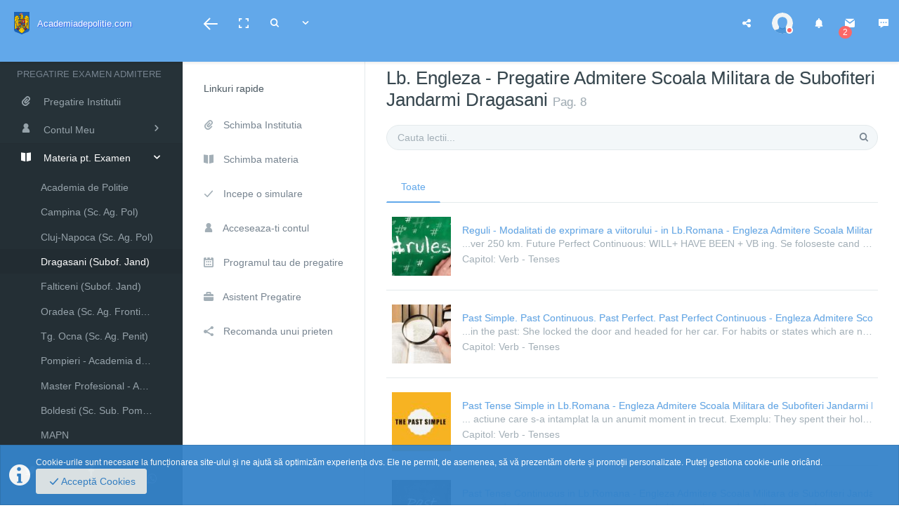

--- FILE ---
content_type: text/html; charset=UTF-8
request_url: https://www.academiadepolitie.com/pregatire-scoala-jandarmi-dragasani-lb-engleza-3-5-pag8.html
body_size: 15680
content:







<!DOCTYPE html>
<html class="no-js css-menubar" lang="en">
<head>

  

<!-- Template Standard -->
  <meta charset="utf-8">
  <meta http-equiv="X-UA-Compatible" content="IE=edge">
<!--   <meta name="viewport" content="width=device-width, initial-scale=1.0, user-scalable=0, minimal-ui"> -->

<!--   <meta name="viewport" content="width=device-width, initial-scale=1"> -->
  <meta name="viewport" content="width=device-width, initial-scale=1.0, user-scalable=0, minimal-ui">
  <meta name="title" content="Lb. Engleza - Materia Completa Pregatire Examen Admitere Scoala Militara de Subofiteri Jandarmi Dragasani">
  <meta name="description" content="Pregatire Lb. Engleza Examen Admitere Scoala Militara de Subofiteri Jandarmi Dragasani. Grile Lb. Engleza Scoala Militara de Subofiteri Jandarmi Dragasani, Teste Scoala Militara de Subofiteri Jandarmi Dragasani, Sinteze Lb. Engleza Scoala Militara de Subofiteri Jandarmi Dragasani, Scoala Militara de Subofiteri Jandarmi Dragasani Admitere, Rezultate Scoala Militara de Subofiteri Jandarmi Dragasani, Scoala Militara de Subofiteri Jandarmi Dragasani, Istorie Scoala Militara de Subofiteri Jandarmi Dragasani, Romana Scoala Militara de Subofiteri Jandarmi Dragasani,  Engleza Scoala Militara de Subofiteri Jandarmi Dragasani, Sport Scoala Militara de Subofiteri Jandarmi Dragasani, Scoala Militara de Subofiteri Jandarmi Dragasani Forum">
  <meta name="author" content="Academiadepolitie.com">
  <title>Lb. Engleza - Materia Completa Pregatire Examen Admitere Scoala Militara de Subofiteri Jandarmi Dragasani</title>

<!-- Template Extra -->
<!--
  <meta http-equiv="Content-Type" content="text/html; charset=utf-8" />
  -->
  <meta name="expires" content="never" />
  <meta name="revisit-after" content="5 Days" />
  <meta name="publisher" content="Academiadepolitie.com" />
  <meta name="copyright" content="Copyright (c) Academiadepolitie.com" />
  <meta name="contact" content="contact@academiadepolitie.com" />
  <meta name="robots" content="index, follow" />
  <meta name="keywords" content="academia de politie, examen admitere academia de politie, academia de politie bucuresti, academia de politie alexandru ioan cuza, sinteza istorie academia de politie, academia de politie admitere, istorie academia de politie, romana academia de politie, engleza academia de politie, pregatire academia de politie" />
  <meta name="google-site-verification" content="dnb3eUsci9oUV_-eI970lJkMSxvPLXMYrDVtUvbeXQ8">
  <link rel="canonical" href="https://www.academiadepolitie.com/pregatire-scoala-jandarmi-dragasani-lb-engleza-3-5.html" />




<!-- For FB -->


<meta property="og:title" content="LB. ENGLEZA: Materia Completă Recomandată pt. Admiterea la Scoala Militara de Subofiteri Jandarmi Dragasani " />
<meta property="og:description" content="Toate lectiile care trebuiesc invatate. Program Pregatire Intensiva Examen Admitere. Pregateste-te sa fii ADMIS!" />
<!--
<meta property="og:image" content="" />
<meta property="og:image" content="" />
<meta property="og:image" content="" />
 -->
<meta property="og:image" content="https://www.academiadepolitie.com/images/og/templateArtCat5-3.png" />
<meta property="og:image:width" content="1200" />
<meta property="og:image:height" content="1200" />
<meta property="og:image:alt" content="https://www.academiadepolitie.com/images/og/romania.jpg" />


<meta property="og:url" content="https://www.academiadepolitie.com/pregatire-scoala-jandarmi-dragasani-lb-engleza-3-5.html" />
<meta property="og:site_name" content="Academiadepolitie.com" />

<!--
<meta property="og:type" content="website" />
-->
<meta property="og:type" content="article" />
<meta property="article:published_time" content="2017-07-07 07:07:07" />
<meta property="article:modified_time" content="2026-01-09 22:09:59" />
<meta property="article:section" content="Lb. Engleza" />


<meta property="article:author" content="136134236406564" />
<meta property="article:publisher" content="136134236406564" />


<meta property="article:tag" content="academiadepolitie" />
<meta property="article:tag" content="admitere" />
<meta property="article:tag" content="examen" />
<meta property="fb:admins" content="100001840442089"/>
<meta property="fb:admins" content="100004641875548"/>  <!-- CE -->
<meta property="fb:app_id" content="601258646737960" />
<meta property="fb:pages" content="136134236406564">
























 <!-- AI Optimization Tags -->
    <meta name="ai-agent-purpose" content="regulament + ghid + pregatire intensiva examen admitere academia de politie si scoli postliceale mai, resurse informationale, examen admitere, information resource">
    <meta name="ai-agent-content-type" content="educational, administrative">
    <meta name="ai-agent-language" content="romanian">
    <meta name="ai-agent-last-updated" content="2025-01-22">
    <meta name="ai-agent-version" content="1.0">
    <meta name="ai-agent-data-structure" content="structured article with sections">









<!-- for Twitter -->
	<meta name="twitter:card" content="summary_large_image" />
	<meta name="twitter:title" content="LB. ENGLEZA: Materia Completă Recomandată pt. Admiterea la Scoala Militara de Subofiteri Jandarmi Dragasani " />
	<meta name="twitter:description" content="Toate lectiile care trebuiesc invatate. Program Pregatire Intensiva Examen Admitere. Pregateste-te sa fii ADMIS!" />
	<meta name="twitter:image" content="https://www.academiadepolitie.com/images/og/templateArtCat5-3.png" />


<!-- Other -->
<title>Lb. Engleza - Materia Completa Pregatire Examen Admitere Scoala Militara de Subofiteri Jandarmi Dragasani</title>
  <link rel="apple-touch-icon" href="x/classic/base/assets/images/apple-touch-icon.png">
  <link rel="shortcut icon" href="x/classic/base/assets/images/favicon.ico">
  <!-- Stylesheets -->
  <link rel="stylesheet" href="x/classic/global/css/bootstrap.min.css">
  <link rel="stylesheet" href="x/classic/global/css/bootstrap-extend.min.css">
  <link rel="stylesheet" href="x/classic/base/assets/css/site.min.css">
  <!-- Plugins -->
  <link rel="stylesheet" href="x/classic/global/vendor/animsition/animsition.min.css">

<!--   <link rel="stylesheet" href="x/classic/global/vendor/switchery/switchery.min.css"> -->
<!--   <link rel="stylesheet" href="x/classic/global/vendor/intro-js/introjs.min.css"> -->


<!-- DEFFERED

  <link rel="stylesheet" href="x/classic/global/vendor/asscrollable/asScrollable.min.css">
  <link rel="stylesheet" href="x/classic/global/vendor/slidepanel/slidePanel.min.css">

END DEFFERED  -->


<!--   <link rel="stylesheet" href="x/classic/global/vendor/flag-icon-css/flag-icon.min.css"> -->

<!--   <link rel="stylesheet" href="x/classic/global/vendor/select2/select2.min.css"> -->
<!--   <link rel="stylesheet" href="x/classic/global/vendor/bootstrap-markdown/bootstrap-markdown.min.css"> -->
<!--   <link rel="stylesheet" href="x/classic/global/vendor/bootstrap-select/bootstrap-select.min.css"> -->
  <link rel="stylesheet" href="x/classic/base/assets/examples/css/apps/forum.min.css">
  <!-- Fonts -->

  <!-- DEFFERED
  <link rel="stylesheet" href="x/classic/global/fonts/font-awesome/font-awesome.min.css">
  <link rel="stylesheet" href="x/classic/global/fonts/web-icons/web-icons.min.css">
  <link rel="stylesheet" href="x/classic/global/fonts/brand-icons/brand-icons.min.css">

  END DEFFERED  -->







<!--   <link rel='stylesheet' href='https://fonts.googleapis.com/css?family=Roboto:300,400,500,300italic'> -->
  <!--[if lt IE 9]>
    <script src="x/classic/global/vendor/html5shiv/html5shiv.min.js"></script>
    <![endif]-->
  <!--[if lt IE 10]>
    <script src="x/classic/global/vendor/media-match/media.match.min.js"></script>
    <script src="x/classic/global/vendor/respond/respond.min.js"></script>
    <![endif]-->
  <!-- Scripts -->
  <script src="x/classic/global/vendor/modernizr/modernizr.min.js"></script>
  <script src="x/classic/global/vendor/breakpoints/breakpoints.min.js"></script>
  <script>
  Breakpoints();
  </script>









<script type="application/ld+json">
{
  "@context": "https://schema.org",
  "@type": "ItemList",
  "itemListElement": [



    {
      "@type": "ListItem",
      "position": "1",
	 "url": "https://www.academiadepolitie.com/pregatire-scoala-jandarmi-dragasani-reguli-modalitati-de-exprimare-a-viitorului-in-lb-romana-engleza-admitere-scoala-militara-de-subofiteri-jandarmi-dragasani-3-a91.html"


    },



    {
      "@type": "ListItem",
      "position": "2",
	 "url": "https://www.academiadepolitie.com/pregatire-scoala-jandarmi-dragasani-past-simple-past-continuous-past-perfect-past-perfect-continuous-engleza-admitere-scoala-militara-de-subofiteri-jandarmi-dragasani-3-a16.html"


    },



    {
      "@type": "ListItem",
      "position": "3",
	 "url": "https://www.academiadepolitie.com/pregatire-scoala-jandarmi-dragasani-past-tense-simple-in-lb-romana-engleza-admitere-scoala-militara-de-subofiteri-jandarmi-dragasani-3-a87.html"


    },



    {
      "@type": "ListItem",
      "position": "4",
	 "url": "https://www.academiadepolitie.com/pregatire-scoala-jandarmi-dragasani-past-tense-continuous-in-lb-romana-engleza-admitere-scoala-militara-de-subofiteri-jandarmi-dragasani-3-a88.html"


    }




  ]
}
</script>





<script src="https://polyfill.io/v3/polyfill.min.js?features=es6"></script>
<script>
  MathJax = {
    tex: {inlineMath: [['$', '$'], ['\\(', '\\)']]}
  };
</script>
<!-- <script id="MathJax-script" async src="https://cdn.jsdelivr.net/npm/mathjax@3/es5/tex-chtml.js"></script> -->
<script id="MathJax-script" async src="MathJax-master/es5/tex-chtml.js"></script>
<!-- <script id="MathJax-script" async src="MathJax-master/es5/tex-chtml-full.js"></script> -->
<script type="text/x-mathjax-config">
MathJax.Hub.Config({
 "HTML-CSS": { linebreaks: { automatic: true } },
         SVG: { linebreaks: { automatic: true } }
});
</script>






</head>
<body class="app-forum">
  <!--[if lt IE 8]>
        <p class="browserupgrade">You are using an <strong>outdated</strong> browser. Please <a href="http://browsehappy.com/">upgrade your browser</a> to improve your experience.</p>
    <![endif]-->




<head>

<!-- Global Site Tag (gtag.js) - Google Analytics
<script async src="https://www.googletagmanager.com/gtag/js?id=UA-16098613-1"></script>
<script>
  window.dataLayer = window.dataLayer || [];
  function gtag(){dataLayer.push(arguments)};
  gtag('js', new Date());

  gtag('config', 'UA-16098613-1');



</script>
<!-- END Global Site Tag (gtag.js) - Google Analytics -->



<!-- Global site tag (gtag.js) - Google Analytics -->
<script async src="https://www.googletagmanager.com/gtag/js?id=G-TPMF0KHD1G"></script>
<script>
  window.dataLayer = window.dataLayer || [];
  function gtag(){dataLayer.push(arguments);}
  gtag('js', new Date());

  gtag('config', 'G-TPMF0KHD1G');
  //gtag('config', 'AW-1019841628');





</script>
<!--
<script>
  gtag('event', 'page_view', {
    'send_to': 'AW-1019841628',
    'value': '148',
    'items': [{
      'id': 'pnoawqrp',
      'location_id': 'Romania',
      'google_business_vertical': 'education'
    }]
  });
</script>
 -->




	<style>
		 body {
		  -webkit-touch-callout: none; /* iOS Safari */
		    -webkit-user-select: none; /* Safari */
		     -khtml-user-select: none; /* Konqueror HTML */
		       -moz-user-select: none; /* Firefox */
		        -ms-user-select: none; /* Internet Explorer/Edge */
		            user-select: none; /* Non-prefixed version, currently supported by Chrome and Opera */
		}


		.bar-long {
		    height: 5px;
		    background-color: #3583CA;
		    width: 0px;
		    z-index: 1000;
		    position: fixed;
		    top: 61px;
		    left: 0;
		}



	    .lazy {
			opacity: 0;
		}
		.lazy:not(.initial) {
			transition: opacity 1s;
		}
		.lazy.initial,
		.lazy.loaded,
		.lazy.error {
			opacity: 1;
		}
		.lazy:not([src]) {
			visibility: hidden;
		}




	</style>






<!-- Facebook Pixel Code -->

	<script>
	!function(f,b,e,v,n,t,s)
	  {if(f.fbq)return;n=f.fbq=function(){n.callMethod?
	  n.callMethod.apply(n,arguments):n.queue.push(arguments)};
	  if(!f._fbq)f._fbq=n;n.push=n;n.loaded=!0;n.version='2.0';
	  n.queue=[];t=b.createElement(e);t.async=!0;
	  t.src=v;s=b.getElementsByTagName(e)[0];
	  s.parentNode.insertBefore(t,s)}(window, document,'script',
	  'https://connect.facebook.net/en_US/fbevents.js');



			fbq('init', '837775045904301');
	
	fbq('track', "PageView");


	</script>
	<noscript><img height="1" width="1" style="display:none"
  src="https://www.facebook.com/tr?id=837775045904301&ev=PageView&noscript=1"/></noscript>
<!-- End Facebook Pixel Code -->









<!-- Begin Mailchimp Code -->
<script id="mcjs">!function(c,h,i,m,p){m=c.createElement(h),p=c.getElementsByTagName(h)[0],m.async=1,m.src=i,p.parentNode.insertBefore(m,p)}(document,"script","https://chimpstatic.com/mcjs-connected/js/users/613a19ad14/4af0e460f96e1b446f6ad0004.js");</script>
<!-- END Mailchimp Code -->








<!-- TikTok Pixel Code -->
<script>
!function (w, d, t) {
  w.TiktokAnalyticsObject=t;var ttq=w[t]=w[t]||[];ttq.methods=["page","track","identify","instances","debug","on","off","once","ready","alias","group","enableCookie","disableCookie"],ttq.setAndDefer=function(t,e){t[e]=function(){t.push([e].concat(Array.prototype.slice.call(arguments,0)))}};for(var i=0;i<ttq.methods.length;i++)ttq.setAndDefer(ttq,ttq.methods[i]);ttq.instance=function(t){for(var e=ttq._i[t]||[],n=0;n<ttq.methods.length;n++)ttq.setAndDefer(e,ttq.methods[n]);return e},ttq.load=function(e,n){var i="https://analytics.tiktok.com/i18n/pixel/events.js";ttq._i=ttq._i||{},ttq._i[e]=[],ttq._i[e]._u=i,ttq._t=ttq._t||{},ttq._t[e]=+new Date,ttq._o=ttq._o||{},ttq._o[e]=n||{};var o=document.createElement("script");o.type="text/javascript",o.async=!0,o.src=i+"?sdkid="+e+"&lib="+t;var a=document.getElementsByTagName("script")[0];a.parentNode.insertBefore(o,a)};

  ttq.load('CH5873BC77UEFTNV2J7G');
  ttq.page();


}(window, document, 'ttq');
</script>
<!-- END TikTok Pixel Code -->




</head>



<nav class="site-navbar  navbar navbar-inverse navbar-fixed-top navbar-mega" role="navigation">





    <div class="navbar-header">
      <button type="button" class="navbar-toggle hamburger hamburger-close navbar-toggle-left hided"
      data-toggle="menubar">
        <span class="sr-only">Toggle navigation</span>
        <span class="hamburger-bar"></span>
      </button>
      <button type="button" class="navbar-toggle collapsed" data-target="#site-navbar-collapse" id="toggleNavOnSmallScr"
      data-toggle="collapse">
        <i class="icon wb-more-horizontal" aria-hidden="true"></i>
      </button>



      <div class="navbar-brand navbar-brand-center site-gridmenu-toggle" data-toggle="gridmenu" id="toggleQuickShortcuts">
        <img class="navbar-brand-logo" src="x/classic/base/assets/images/logo.svg" title="Academia de Politie">
        <!-- <img class="navbar-brand-logo" src="x/classic/base/assets/images/logo_steag.png" title="Academia de Politie"> -->
          <span class="navbar-brand-text  small hidden-xs text-top" style="text-shadow: 1px 1px 1px rgba(0, 0, 255, 0.4);"> <span class="small" >Academiadepolitie.com</span></span>
      </div>
      <button type="button" class="navbar-toggle collapsed" data-target="#site-navbar-search"
      data-toggle="collapse">
        <span class="sr-only">Toggle Search</span>
        <i class="icon wb-search" aria-hidden="true"></i>
      </button>
    </div>
    <div class="navbar-container container-fluid">

      <!-- Navbar Collapse -->
      <div class="collapse navbar-collapse navbar-collapse-toolbar" id="site-navbar-collapse">
        <!-- Navbar Toolbar -->
        <ul class="nav navbar-toolbar">
          <li class="hidden-float" id="toggleMenubar">
            <a data-toggle="menubar" href="#" role="button">
              <i class="icon hamburger hamburger-arrow-left">
                  <span class="sr-only">Toggle menubar</span>
                  <span class="hamburger-bar"></span>
                </i>
            </a>
          </li>
          <li class="hidden-xs" id="toggleFullscreen">
            <a class="icon icon-fullscreen" data-toggle="fullscreen" href="#" role="button">
              <span class="sr-only">Toggle fullscreen</span>
            </a>
          </li>
          <li class="hidden-float" id="toggleSearch">
            <a class="icon wb-search" data-toggle="collapse" href="#" data-target="#site-navbar-search"
            role="button">
              <span class="sr-only">Toggle Search</span>
            </a>
          </li>

          <li class="dropdown dropdown-fw dropdown-mega">
            <a class="dropdown-toggle" data-toggle="dropdown" href="#" aria-expanded="false"
            data-animation="fade" role="button"><i class="icon wb-chevron-down-mini" aria-hidden="true"></i></a>
            <ul class="dropdown-menu" role="menu">
              <li role="presentation">
                <div class="mega-content">
                  <div class="row">
                    <div class="col-sm-4">



                      <h5>Linkuri Utile </h5>
                      <ul class="blocks-2">
                        <li class="mega-menu margin-0">
                          <ul class="list-icons">
                            <li><i class="wb-chevron-right-mini" aria-hidden="true"></i>
                              <a href="https://admitere.academiadepolitie.ro/docs/2025/licenta/Regulament-admitere-licenta-2025.pdf" target="_blank">Regulament</a>
                            </li>
                            <li><i class="wb-chevron-right-mini" aria-hidden="true"></i>
                              <a href="https://www.academiadepolitie.com/academia-de-politie-s-a-afisat-numarul-de-locuri-la-academia-de-politie-si-in-scolile-m-a-i-a590.html" target="_blank">Nr. Locuri</a>
                            </li>
                            <li><i class="wb-chevron-right-mini" aria-hidden="true"></i>
                              <a href="https://admitere.academiadepolitie.ro" target="_blank">Site Oficial "Al.I.C"</a>
                            </li>
                            <li><i class="wb-chevron-right-mini" aria-hidden="true"></i>
                              <a href="https://www.mai.gov.ro/cariera/institutii-de-invatamant-formare-profesionala/" target="_blank">M.A.I.</a>
                            </li>
                            <li><i class="wb-chevron-right-mini" aria-hidden="true"></i>
                              <a href="https://www.politiaromana.ro/ro/cariera/informatii-generale" target="_blank">Politia Romana</a>
                            </li>

                            <li><i class="wb-chevron-right-mini" aria-hidden="true"></i>
                              <a href="https://www.facebook.com/events/844395047801617" target="_blank">Event Facebook</a>
                            </li>
                          </ul>
                        </li>
                        <li class="mega-menu margin-0">
                          <ul class="list-icons">

                           <li><i class="wb-chevron-right-mini" aria-hidden="true"></i>
                              <a href="https://www.facebook.com/academiadepolitie1" target="_blank">Pagina Facebook</a>
                            </li>

                            <li><i class="wb-chevron-right-mini" aria-hidden="true"></i>
                              <a href="https://www.facebook.com/groups/academiadepolitie" target="_blank">Grup Facebook</a>
                            </li>
                            <li><i class="wb-chevron-right-mini" aria-hidden="true"></i>
                              <a href="https://www.facebook.com/groups/recrutare.politie.mai" target="_blank">Grup Facebook 2</a>
                            </li>
                            <li><i class="wb-chevron-right-mini" aria-hidden="true"></i>
                              <a href="academia-de-politie-baremul-medical-pentru-examenul-de-admitere-la-academia-de-politie-a502.html" target="_blank">Barem Medical</a>
                            </li>
                            <li><i class="wb-chevron-right-mini" aria-hidden="true"></i>
                              <a href="academia-de-politie-bareme-cerinte-si-precizari-tehnice-probe-sportive-examen-admitere-academia-de-politie-a500.html" target="_blank">Barem Sportiv</a>
                            </li>

                            <li><i class="wb-chevron-right-mini" aria-hidden="true"></i>
                              <a href="https://www.facebook.com/academiadepolitie2" target="_blank">Social Media 1</a>
                            </li>

                          </ul>
                        </li>
                      </ul>
                    </div>


                    <div class="col-sm-4">



                      <h5> &nbsp; </h5>
                      <ul class="blocks-2">
                        <li class="mega-menu margin-0">
                          <ul class="list-icons">
                          <li><i class="wb-chevron-right-mini" aria-hidden="true"></i>
                               <a href="https://www.facebook.com/profile.php?id=100016854611065" target="_blank">Social Media 2</a>
                            </li>
                            <li><i class="wb-chevron-right-mini" aria-hidden="true"></i>
                              <a href="https://www.academiadepolitie.com/academia.html" target="_blank">FAQ Academie</a>
                            </li>
                            <li><i class="wb-chevron-right-mini" aria-hidden="true"></i>
                              <a href="https://www.academiadepolitie.com/admitere.html" target="_blank">FAQ Admitere</a>
                            </li>
                            <li><i class="wb-chevron-right-mini" aria-hidden="true"></i>
                              <a href="https://www.academiadepolitie.com/rezultate.html" target="_blank">FAQ Rezultate</a>
                            </li>
                            <li><i class="wb-chevron-right-mini" aria-hidden="true"></i>
                              <a href="https://www.academiadepolitie.com/pregatire.html" target="_blank">FAQ Pregatire</a>
                            </li>
                            <li><i class="wb-chevron-right-mini" aria-hidden="true"></i>
                              <a href="https://www.academiadepolitie.com/grile.html" target="_blank">FAQ Grile</a>
                            </li>

                          </ul>
                        </li>
                        <li class="mega-menu margin-0">
                          <ul class="list-icons">

                             <li><i class="wb-chevron-right-mini" aria-hidden="true"></i>
                              <a href="https://www.academiadepolitie.com/probe.html" target="_blank">FAQ Probe</a>
                            </li>
                            <li><i class="wb-chevron-right-mini" aria-hidden="true"></i>
                              <a href="https://www.academiadepolitie.com/subiecte.html" target="_blank">FAQ Subiecte</a>
                            </li>
                             <li><i class="wb-chevron-right-mini" aria-hidden="true"></i>
                              <a href="https://www.academiadepolitie.com/barem-medical.html" target="_blank">FAQ Medical</a>
                            </li>
                             <li><i class="wb-chevron-right-mini" aria-hidden="true"></i>
                              <a href="https://www.academiadepolitie.com/limita-de-varsta.html" target="_blank">FAQ Limita Varsta</a>
                            </li>


                          </ul>
                        </li>
                      </ul>
                    </div>





                    <div class="col-sm-4">
                      <h5 class="margin-bottom-0">Intrebari Frecvente</h5>
                      <!-- Accordion -->
                      <div class="panel-group panel-group-simple" id="siteMegaAccordion" aria-multiselectable="true"
                      role="tablist">
                        <div class="panel">
                          <div class="panel-heading" id="siteMegaAccordionHeadingOne" role="tab">
                            <a class="panel-title" data-toggle="collapse" href="#siteMegaCollapseOne" data-parent="#siteMegaAccordion"
                            aria-expanded="false" aria-controls="siteMegaCollapseOne">
                                Ce este Academiadepolitie.com?
                              </a>
                          </div>
                          <div class="panel-collapse collapse" id="siteMegaCollapseOne" aria-labelledby="siteMegaAccordionHeadingOne"
                          role="tabpanel">
                            <div class="panel-body">
                              Academiadepolitie.com este Aplicatia Nationala pentru Pregatirea Examenului de Admitere la
                              Academia de Politie si in Scolile de Politie din Romania.
                            </div>
                          </div>
                        </div>
                        <div class="panel">
                          <div class="panel-heading" id="siteMegaAccordionHeadingTwo" role="tab">
                            <a class="panel-title collapsed" data-toggle="collapse" href="#siteMegaCollapseTwo"
                            data-parent="#siteMegaAccordion" aria-expanded="false"
                            aria-controls="siteMegaCollapseTwo">
                                Ce servicii iti oferim?
                              </a>
                          </div>
                          <div class="panel-collapse collapse" id="siteMegaCollapseTwo" aria-labelledby="siteMegaAccordionHeadingTwo"
                          role="tabpanel">
                            <div class="panel-body">
                              Scopul nostru este ca TU sa REUSTESTI! Iti oferim servicii educationale special dedicate pentru pregatirea optima
                              a Examenului tau de Admitere! TOT ce iti trebuie sa ca fii ADMIS, intr-un singur loc, in Contul Tau pe Academiadepolitie.com.
                            </div>
                          </div>
                        </div>
                        <div class="panel">
                          <div class="panel-heading" id="siteMegaAccordionHeadingThree" role="tab">
                            <a class="panel-title collapsed" data-toggle="collapse" href="#siteMegaCollapseThree"
                            data-parent="#siteMegaAccordion" aria-expanded="false"
                            aria-controls="siteMegaCollapseThree">
                               Cum vei fi ADMIS?
                              </a>
                          </div>
                          <div class="panel-collapse collapse" id="siteMegaCollapseThree" aria-labelledby="siteMegaAccordionHeadingThree"
                          role="tabpanel">
                            <div class="panel-body">

                            Vei accesa Programul National de Pregatire Intensiva Personalizata si toate materialele necesare.
                              Te vei pregati zilnic, alaturi de cei mai buni.
                              Vei avea o imagine in detaliu asupra concurentei.
                              Vei invata mai mult, mai bine, mai rapid!


                            </div>
                          </div>
                        </div>

                          <div class="panel">
                          <div class="panel-heading" id="siteMegaAccordionHeadingFour" role="tab">
                            <a class="panel-title collapsed" data-toggle="collapse" href="#siteMegaCollapseFour"
                            data-parent="#siteMegaAccordion" aria-expanded="false"
                            aria-controls="siteMegaCollapseFour">
                                 Cum obtii accesul?
                              </a>
                          </div>
                          <div class="panel-collapse collapse" id="siteMegaCollapseFour" aria-labelledby="siteMegaAccordionHeadingFour"
                          role="tabpanel">
                            <div class="panel-body">

                              Daca sunteti Candidat, <a href="creare-cont-candidat.html">click aici</a><br>
                               Daca sunteti Profesor, <a href="detalii-creare-cont-profesor.html">click aici</a>

                            </div>
                          </div>
                        </div>
                      </div>
                      <!-- End Accordion -->
                    </div>
                  </div>
                </div>
              </li>
            </ul>
          </li>







        </ul>
        <!-- End Navbar Toolbar -->
        <!-- Navbar Toolbar Right -->
        <ul class="nav navbar-toolbar navbar-right navbar-toolbar-right">
          <li class="dropdown">
            <a class="dropdown-toggle" id="toggleShare" data-toggle="dropdown" href="javascript:void(0)" data-animation="scale-up"
            aria-expanded="false" role="button">

                <i class="fa fa-share-alt" aria-hidden="true"></i>

            </a>

            
            <ul class="dropdown-menu" role="menu">

              <li class="dropdown-header" role="presentation">SHARE:</li>

              <li role="presentation">
                <a href="https://www.facebook.com/sharer/sharer.php?u=https://www.academiadepolitie.com/pregatire-scoala-jandarmi-dragasani-lb-engleza-3-5-pag8.html" target="_blank" role="menuitem">
                  <span class="fa fa-facebook-square"></span> Facebook</a>
              </li>


              <li role="presentation">
                <a href="whatsapp://send?text=https://www.academiadepolitie.com/pregatire-scoala-jandarmi-dragasani-lb-engleza-3-5-pag8.html" target="_blank" role="menuitem">
                  <span class="fa fa-whatsapp"></span> Whatsapp</a>
              </li>

              <li role="presentation">
                <a href="https://pinterest.com/pin/create/bookmarklet/?media=https://www.academiadepolitie.com/images/og/templateArtCat5-3.png&url=https://www.academiadepolitie.com/pregatire-scoala-jandarmi-dragasani-lb-engleza-3-5-pag8.html&is_video=&description=LB. ENGLEZA: Materia Completă Recomandată pt. Admiterea la Scoala Militara de Subofiteri Jandarmi Dragasani " target="_blank" role="menuitem">
                  <span class="fa fa-pinterest"></span> Pinterest</a>
              </li>

              <li role="presentation">
                <a href="https://www.tumblr.com/widgets/share/tool?canonicalUrl=https://www.academiadepolitie.com/pregatire-scoala-jandarmi-dragasani-lb-engleza-3-5-pag8.html&title=LB. ENGLEZA: Materia Completă Recomandată pt. Admiterea la Scoala Militara de Subofiteri Jandarmi Dragasani &caption=Toate lectiile care trebuiesc invatate. Program Pregatire Intensiva Examen Admitere. Pregateste-te sa fii ADMIS!&tags=academiadepolitie" target="_blank" role="menuitem">
                  <span class="fa fa-tumblr-square"></span> Tumblr</a>
              </li>

              <li role="presentation">
                <a href="https://twitter.com/share?text=&url=https://www.academiadepolitie.com/pregatire-scoala-jandarmi-dragasani-lb-engleza-3-5-pag8.html&hashtags=academiadepolitie" target="_blank" role="menuitem">
                  <span class="fa fa-twitter"></span> Twitter</a>
              </li>





              <li class="divider" role="presentation"></li>
               <li class="dropdown-header" role="presentation">URMARESTE-NE:</li>

               <li role="presentation">
                <a href="https://www.facebook.com/academiadepolitie1" target="_blank" role="menuitem">
                  <span class="fa fa-facebook-square"></span> Facebook</a>
              </li>

              <li role="presentation">
                <a href="https://www.instagram.com/academiadepolitie" role="menuitem">
                  <span class="fa fa-instagram"></span> Instagram</a>
              </li>

              <li role="presentation">
                <a href="https://ro.pinterest.com/academiapolitie/" role="menuitem">
                  <span class="fa fa-pinterest"></span> Pinterest</a>
              </li>


              <li role="presentation">
                <a href="https://twitter.com/AcademiaPolitie" target="_blank" role="menuitem">
                  <span class="fa fa-twitter"></span> Twitter</a>
              </li>



              <li role="presentation">
                <a href="https://www.tumblr.com/blog/academiadepolitie" target="_blank" role="menuitem">
                  <span class="fa fa-tumblr-square"></span> Tumblr</a>
              </li>

              <li role="presentation">
                <a href="https://www.flickr.com/photos/119780745@N07/" role="menuitem">
                  <span class="fa fa-flickr"></span> Flickr</a>
              </li>

            </ul>
          </li>

          <li class="dropdown">
            <a id="BackToMyAccount" class="navbar-avatar dropdown-toggle" data-toggle="dropdown" href="#" aria-expanded="false"
            data-animation="scale-up" role="button">
              <span class="avatar avatar-away">
                <img src="uploads/users/default/default.svg" alt="...">
                <i></i>

              </span>
            </a>
            <ul class="dropdown-menu" role="menu">

              <li role="presentation">
                <a href="https://www.academiadepolitie.com/cont-candidat.html" role="menuitem"><i class="icon wb-user" aria-hidden="true"></i> Cont Elev</a>
              </li>
                <li role="presentation">
                <a href="https://www.academiadepolitie.com/cont-profesor.html" role="menuitem"><i class="icon wb-user" aria-hidden="true"></i> Cont Profesor</a>
              </li>



            </ul>
          </li>





          <li class="dropdown">
            <a data-toggle="dropdown" id="toggleNotifications" href="javascript:void(0)" title="Notifications" aria-expanded="false"
            data-animation="scale-up" role="button">
              <i class="icon wb-bell" aria-hidden="true"></i>
                          </a>
            <ul class="dropdown-menu dropdown-menu-right dropdown-menu-media" role="menu">
              <li class="dropdown-menu-header" role="presentation">
                <h5>NOTIFICARI</h5>
                <span class="label label-round label-danger">New</span>
              </li>
              <li class="list-group" role="presentation">
                <div data-role="container">
                  <div data-role="content">


 		<p class="margin-20 blue-grey-400">Nu ai notificari</p>





                  </div>
                </div>
              </li>
              <li class="dropdown-menu-footer" role="presentation">
              <br><br>


              </li>
            </ul>
          </li>



          <li class="dropdown">
            <a data-toggle="dropdown" href="javascript:void(0)" title="Messages" aria-expanded="false"
            data-animation="scale-up" role="button">
              <i class="icon wb-envelope" aria-hidden="true"></i>
                            <span id="theCount5" class="badge badge-danger up">2</span>
                          </a>
            <ul class="dropdown-menu dropdown-menu-right dropdown-menu-media" role="menu">
              <li class="dropdown-menu-header" role="presentation">
                <h5>MESAJE</h5>
                <span class="label label-round label-danger">Necitite</span>
              </li>
              <li class="list-group" role="presentation">
                <div data-role="container">
                  <div data-role="content">




 					<a class="list-group-item" href="https://www.academiadepolitie.com/" role="menuitem">
                      <div class="media">
                        <div class="media-left padding-right-10">
                          <span class="avatar avatar-sm avatar-online">
                            <img class=" lazy"  src="uploads/newsfeed/placeholder.jpg" data-src="x/classic/global/portraits/staff/eliade.jpg" alt="..." />
                            <i></i>
                          </span>
                        </div>
                        <div class="media-body">
                          <h6 class="media-heading">Christian Eliade</h6>

                          <div class="media-detail">Buna! Te pregatesti pt. Examenul de Admitere la Academia de Politie sau la Scolile de Politie? Bun venit in Programul National de Pregatire Intensiva!</div>
                        </div>
                      </div>
                    </a>

                    <a class="list-group-item" href="https://www.academiadepolitie.com/detalii-creare-cont-profesor.html" role="menuitem">
                      <div class="media">
                        <div class="media-left padding-right-10">
                          <span class="avatar avatar-sm avatar-online">
                            <img class=" lazy"  src="uploads/newsfeed/placeholder.jpg" data-src="x/classic/global/portraits/staff/a_albu.jpg" alt="..." />
                            <i></i>
                          </span>
                        </div>
                        <div class="media-body">
                          <h6 class="media-heading">Anca Albu</h6>

                          <div class="media-detail">Sunteti profesor si pregatiti elevii pt. Examenul de Admitere la Academia de Politie sau la Scolile de Politie? Bun venit in Comunitatea Nationala!</div>
                        </div>
                      </div>
                    </a>








                  </div>
                </div>
              </li>
              <li class="dropdown-menu-footer" role="presentation">
                <a class="dropdown-menu-footer-btn" href="javascript:void(0)" role="button">
                  <i class="icon wb-settings" aria-hidden="true"></i>
                </a>


                <a href="" role="menuitem">
                    Continua Acum                  </a>

              </li>
            </ul>
          </li>
          <li id="toggleChat">
            <a data-toggle="site-sidebar" href="javascript:void(0)" title="Chat" data-url="site-sidebar.php">
              <i class="icon wb-chat-working" aria-hidden="true"></i>
            </a>
          </li>
        </ul>
        <!-- End Navbar Toolbar Right -->
      </div>
      <!-- End Navbar Collapse -->

      <!-- Site Navbar Seach -->
       <div class="collapse navbar-search-overlap" id="site-navbar-search">
        <form role="search" action="search.php">
          <div class="form-group">
            <div class="input-search">
              <i class="input-search-icon wb-search" aria-hidden="true"></i>
              <input type="text" class="form-control" name="search" placeholder="Search...">
              <button type="button" class="input-search-close icon wb-close" data-target="#site-navbar-search"
              data-toggle="collapse" aria-label="Close"></button>
            </div>
          </div>
        </form>
      </div>
      <!-- End Site Navbar Seach -->

    </div>
  <div class="bar-long"></div>
  </nav>



  <div class="site-menubar">
    <div class="site-menubar-body">
      <div>
        <div>
          <ul class="site-menu">

          	<br class="visible-xs visible-sm hidden-md hidden-lg">
		<br class="visible-xs visible-sm hidden-md hidden-lg">
		<br class="visible-xs visible-sm hidden-md hidden-lg">


            <li class="site-menu-category"> <small>Pregatire Examen Admitere</small></li>



               <li class="site-menu-item ">
              <a href="https://www.academiadepolitie.com/institutii.html">
                <i class="site-menu-icon wb-paperclip" aria-hidden="true"></i>
                <span class="site-menu-title">Pregatire Institutii</span>

              </a>

               </li>



            <li class="site-menu-item has-sub  ">
              <a href="javascript:void(0)">
                <i class="site-menu-icon wb-user" aria-hidden="true"></i>
                <span class="site-menu-title">Contul Meu</span>
                 <span class="site-menu-arrow"></span>
              </a>


              <ul class="site-menu-sub">
                <li class="site-menu-item ">
                  <a class="animsition-link" href="https://www.academiadepolitie.com/login.html">
                    <span class="site-menu-title">Login Elev</span>
                  </a>
                </li>
                <li class="site-menu-item ">
                  <a class="animsition-link" href="https://www.academiadepolitie.com/login-profesori.html">
                    <span class="site-menu-title">Login Profesor</span>
                  </a>
                </li>


              </ul>
            </li>
            <li class="site-menu-item has-sub active open">
              <a href="javascript:void(0)">
                <i class="site-menu-icon wb-library" aria-hidden="true"></i>
                <span class="site-menu-title">Materia pt. Examen</span>
                  <span class="site-menu-arrow"></span>



              </a>
              <ul class="site-menu-sub">





              <!--
                <li class="site-menu-item active">
                  <a class="animsition-link" href="https://www.academiadepolitie.com/academia-de-politie.html">
                    <span class="site-menu-title">Lecțiile Complete</span>
                  </a>
                </li>
                -->





                


                  <!--  <a class="animsition-link" href="academia-de-politie.html">-->

                  
                   <li class="site-menu-item ">

	                  <a class="animsition-link" href="academia-de-politie.html">
	                    <span class="site-menu-title">Academia de Politie</span>
	                  </a>

                  

                </li>


                


                  <!--  <a class="animsition-link" href="pregatire-scoala-politie-campina.html">-->

                  

                   <li class="site-menu-item ">

	                   <a class="animsition-link" href="pregatire-scoala-politie-campina.html">
	                    <span class="site-menu-title">Campina (Sc. Ag. Pol)</span>
	                  </a>

                  

                </li>


                


                  <!--  <a class="animsition-link" href="pregatire-scoala-politie-cluj.html">-->

                  

                   <li class="site-menu-item ">

	                   <a class="animsition-link" href="pregatire-scoala-politie-cluj.html">
	                    <span class="site-menu-title">Cluj-Napoca (Sc. Ag. Pol)</span>
	                  </a>

                  

                </li>


                


                  <!--  <a class="animsition-link" href="pregatire-scoala-jandarmi-dragasani.html">-->

                  

                   <li class="site-menu-item active">

	                   <a class="animsition-link" href="pregatire-scoala-jandarmi-dragasani.html">
	                    <span class="site-menu-title">Dragasani (Subof. Jand)</span>
	                  </a>

                  

                </li>


                


                  <!--  <a class="animsition-link" href="pregatire-scoala-jandarmi-falticeni.html">-->

                  

                   <li class="site-menu-item ">

	                   <a class="animsition-link" href="pregatire-scoala-jandarmi-falticeni.html">
	                    <span class="site-menu-title">Falticeni (Subof. Jand)</span>
	                  </a>

                  

                </li>


                


                  <!--  <a class="animsition-link" href="pregatire-scoala-frontiera-oradea.html">-->

                  

                   <li class="site-menu-item ">

	                   <a class="animsition-link" href="pregatire-scoala-frontiera-oradea.html">
	                    <span class="site-menu-title">Oradea (Sc. Ag. Frontiera)</span>
	                  </a>

                  

                </li>


                


                  <!--  <a class="animsition-link" href="pregatire-anp-targu-ocna.html">-->

                  

                   <li class="site-menu-item ">

	                   <a class="animsition-link" href="pregatire-anp-targu-ocna.html">
	                    <span class="site-menu-title">Tg. Ocna (Sc. Ag. Penit)</span>
	                  </a>

                  

                </li>


                


                  <!--  <a class="animsition-link" href="pregatire-pompieri-academia-de-politie.html">-->

                  

                   <li class="site-menu-item ">

	                   <a class="animsition-link" href="pregatire-pompieri-academia-de-politie.html">
	                    <span class="site-menu-title">Pompieri - Academia de Politie</span>
	                  </a>

                  

                </li>


                


                  <!--  <a class="animsition-link" href="pregatire-master-profesional-academia-de-politie.html">-->

                  

                   <li class="site-menu-item ">

	                   <a class="animsition-link" href="pregatire-master-profesional-academia-de-politie.html">
	                    <span class="site-menu-title">Master Profesional - Academia de Politie</span>
	                  </a>

                  

                </li>


                


                  <!--  <a class="animsition-link" href="pompieri-boldesti.html">-->

                  

                   <li class="site-menu-item ">

	                   <a class="animsition-link" href="pompieri-boldesti.html">
	                    <span class="site-menu-title">Boldesti (Sc. Sub. Pompieri)</span>
	                  </a>

                  

                </li>


                


                  <!--  <a class="animsition-link" href="">-->

                  

                   <li class="site-menu-item ">

	                   <a class="animsition-link" href="">
	                    <span class="site-menu-title">MAPN</span>
	                  </a>

                  

                </li>


                


                  <!--  <a class="animsition-link" href="">-->

                  

                   <li class="site-menu-item ">

	                   <a class="animsition-link" href="">
	                    <span class="site-menu-title">MAPN - Colegii Militare</span>
	                  </a>

                  

                </li>


                






              </ul>
            </li>















             <li class="site-menu-item has-sub ">
              <a href="javascript:void(0)">
                <i class="site-menu-icon wb-info-circle" aria-hidden="true"></i>
                <span class="site-menu-title">Tematica Admitere</span>
                  <span class="site-menu-arrow"></span>



              </a>
              <ul class="site-menu-sub">




                
                 <li class="site-menu-item ">
                  <a class="animsition-link" href="academia-de-politie-tematica.html">
                    <span class="site-menu-title">Tematica Academia de Politie</span>
                  </a>
                </li>


                
                 <li class="site-menu-item ">
                  <a class="animsition-link" href="scoala-politie-campina-tematica.html">
                    <span class="site-menu-title">Tematica Campina (Sc. Ag. Pol)</span>
                  </a>
                </li>


                
                 <li class="site-menu-item ">
                  <a class="animsition-link" href="scoala-politie-cluj-tematica.html">
                    <span class="site-menu-title">Tematica Cluj-Napoca (Sc. Ag. Pol)</span>
                  </a>
                </li>


                
                 <li class="site-menu-item ">
                  <a class="animsition-link" href="scoala-jandarmi-dragasani-tematica.html">
                    <span class="site-menu-title">Tematica Dragasani (Subof. Jand)</span>
                  </a>
                </li>


                
                 <li class="site-menu-item ">
                  <a class="animsition-link" href="scoala-jandarmi-falticeni-tematica.html">
                    <span class="site-menu-title">Tematica Falticeni (Subof. Jand)</span>
                  </a>
                </li>


                
                 <li class="site-menu-item ">
                  <a class="animsition-link" href="scoala-frontiera-oradea-tematica.html">
                    <span class="site-menu-title">Tematica Oradea (Sc. Ag. Frontiera)</span>
                  </a>
                </li>


                
                 <li class="site-menu-item ">
                  <a class="animsition-link" href="anp-targu-ocna-tematica.html">
                    <span class="site-menu-title">Tematica Tg. Ocna (Sc. Ag. Penit)</span>
                  </a>
                </li>


                
                 <li class="site-menu-item ">
                  <a class="animsition-link" href="pompieri-academia-de-politie-tematica.html">
                    <span class="site-menu-title">Tematica Pompieri - Academia de Politie</span>
                  </a>
                </li>


                
                 <li class="site-menu-item ">
                  <a class="animsition-link" href="master-profesional-academia-de-politie-tematica.html">
                    <span class="site-menu-title">Tematica Master Profesional - Academia de Politie</span>
                  </a>
                </li>


                
                 <li class="site-menu-item ">
                  <a class="animsition-link" href="pompieri-boldesti-tematica.html">
                    <span class="site-menu-title">Tematica Boldesti (Sc. Sub. Pompieri)</span>
                  </a>
                </li>


                
                 <li class="site-menu-item ">
                  <a class="animsition-link" href="">
                    <span class="site-menu-title">Tematica MAPN</span>
                  </a>
                </li>


                
                 <li class="site-menu-item ">
                  <a class="animsition-link" href="">
                    <span class="site-menu-title">Tematica MAPN - Colegii Militare</span>
                  </a>
                </li>


                






              </ul>
            </li>





















            <li class="site-menu-item ">
              <a href="https://www.academiadepolitie.com/simulare-examene.html">
                <i class="site-menu-icon wb-edit" aria-hidden="true"></i>
                <span class="site-menu-title">Simulare Ex. Admitere</span>
              </a>
            </li>
			               <li class="site-menu-item has-sub ">
              <a href="javascript:void(0)">
                <i class="site-menu-icon wb-calendar" aria-hidden="true"></i>
                <span class="site-menu-title">Program Personalizat</span>
                <span class="site-menu-arrow"></span>
              </a>

               <ul class="site-menu-sub">


              
               <li class="site-menu-item ">
                  <a class="animsition-link" href="https://www.academiadepolitie.com/asistent-pregatire.html">
                    <span class="site-menu-title">Asistent Pregatire</span>
                  </a>
                </li>

              	
               <li class="site-menu-item ">
                  <a class="animsition-link" href="https://www.academiadepolitie.com/sugestii-inteligente.html">
                    <span class="site-menu-title">Sugestii Inteligente</span>
                  </a>
                </li>

              	
               <li class="site-menu-item ">
                  <a class="animsition-link" href="https://www.academiadepolitie.com/calendar-individual.html">
                    <span class="site-menu-title">Calendar Individual</span>
                  </a>
                </li>

              	
               <li class="site-menu-item ">
                  <a class="animsition-link" href="https://www.academiadepolitie.com/statistici-personale.html">
                    <span class="site-menu-title">Statistici Personale</span>
                  </a>
                </li>

              	
               <li class="site-menu-item ">
                  <a class="animsition-link" href="https://www.academiadepolitie.com/nivel-pe-lectii.html">
                    <span class="site-menu-title">Nivel pe Lectii</span>
                  </a>
                </li>

              	
               <li class="site-menu-item ">
                  <a class="animsition-link" href="https://www.academiadepolitie.com/nivel-pe-capitole.html">
                    <span class="site-menu-title">Nivel pe Capitole</span>
                  </a>
                </li>

              	
               <li class="site-menu-item ">
                  <a class="animsition-link" href="https://www.academiadepolitie.com/pregatire-probe-sportive.html">
                    <span class="site-menu-title">Pregatire Probe Sportive</span>
                  </a>
                </li>

              	
               <li class="site-menu-item ">
                  <a class="animsition-link" href="https://www.academiadepolitie.com/newsfeed-pregatire.html">
                    <span class="site-menu-title">Newsfeed Pregatire</span>
                  </a>
                </li>

              	
               <li class="site-menu-item ">
                  <a class="animsition-link" href="https://www.academiadepolitie.com/test-psihologic-domino-online.html">
                    <span class="site-menu-title">Test Psihologic Domino Online</span>
                  </a>
                </li>

              	
               <li class="site-menu-item ">
                  <a class="animsition-link" href="https://www.academiadepolitie.com/simulare-online-proba-scrisa-examen-admitere.html">
                    <span class="site-menu-title">Simulare Online Proba Scrisa Examen Admitere</span>
                  </a>
                </li>

              	
               <li class="site-menu-item ">
                  <a class="animsition-link" href="https://www.academiadepolitie.com/video-pregatire-admitere.html">
                    <span class="site-menu-title">Video Pregatire Admitere</span>
                  </a>
                </li>

              	


             <!--
                <li class="site-menu-item ">
                  <a class="animsition-link" href="https://www.academiadepolitie.com/asistent-pregatire.html">
                    <span class="site-menu-title">Asistent Virtual Pregatire</span>
                  </a>
                </li>
                <li class="site-menu-item ">
                  <a class="animsition-link" href="https://www.academiadepolitie.com/calendar-individual.html">
                    <span class="site-menu-title">Calendar Personal</span>
                  </a>
                </li>
                <li class="site-menu-item ">
                  <a class="animsition-link" href="https://www.academiadepolitie.com/statistici-personale.html">
                    <span class="site-menu-title">Statistici Personale</span>
                  </a>
                </li>
              -->


              </ul>
              </li>


               <li class="site-menu-item ">
              <a href="https://www.academiadepolitie.com/pregatire-admitere.html">
                <i class="site-menu-icon wb-map" aria-hidden="true"></i>
                <span class="site-menu-title">Evenimente Locale</span>

              </a>

               </li>

               <li class="site-menu-item has-sub ">

               <a href="javascript:void(0)">
                <i class="site-menu-icon wb-user-circle" aria-hidden="true"></i>
                <span class="site-menu-title">Profesori Pregatire</span>
                 <span class="site-menu-arrow"></span>
              </a>

                <ul class="site-menu-sub">





                 <li class="site-menu-item ">
                  <a class="animsition-link" href="profesori-pregatire-examen-admitere.html">
<!--                    <i class="site-menu-icon wb-map" aria-hidden="true"></i> -->
                    <span class="site-menu-title">Harta Profesori</span>
                  </a>
                </li>
                <li class="site-menu-item ">
                  <a class="animsition-link" href="profesori-pregatire-admitere.html">
<!--                     <i class="site-menu-icon wb-list" aria-hidden="true"></i> -->
                    <span class="site-menu-title">Lista Profesori</span>
                  </a>
                </li>

                </ul>

               </li>


               <li class="site-menu-item has-sub ">
              <a href="https://www.academiadepolitie.com/academia-de-politie-noutati-3.html">
                <i class="site-menu-icon wb-star" aria-hidden="true"></i>
                <span class="site-menu-title">Articole Utile</span>
               <!--
                  <div class="site-menu-badge">
                  <span class="badge badge-danger">3</span>
               </div> -->
              </a>
              </li>



               <li class="site-menu-item has-sub">
              <a href="javascript:void(0)">
                <i class="site-menu-icon wb-user-add" aria-hidden="true"></i>
                <span class="site-menu-title">Vreau Acces!</span>
                <span class="site-menu-arrow"></span>
              </a>




              <ul class="site-menu-sub">

                  <li class="site-menu-item">
                  <a class="animsition-link" href="https://www.academiadepolitie.com/creare-cont-candidat.html">
                    <span class="site-menu-title">Inscriere Elevi</span>
                  </a>
                </li>
                  <li class="site-menu-item">
                  <a class="animsition-link" href="https://www.academiadepolitie.com/detalii-creare-cont-profesor.html">
                    <span class="site-menu-title">Inscriere Profesori</span>
                  </a>
                </li>
              </ul>
              </li>




            <li class="site-menu-category"><small>General</small></li>
            <li class="site-menu-item ">
              <a href="https://www.academiadepolitie.com/">
                <i class="site-menu-icon wb-home" aria-hidden="true"></i>
                <span class="site-menu-title">Acasa</span>



              </a>

            </li>



            <li class="site-menu-item ">
              <a href="https://www.academiadepolitie.com/despre-noi.html">
                <i class="site-menu-icon wb-heart" aria-hidden="true"></i>
                <span class="site-menu-title">Despre Noi</span>

              </a>

            </li>

               <li class="site-menu-item ">
              <a href="https://www.academiadepolitie.com/intrebari-frecvente.html">
                <i class="site-menu-icon wb-help-circle" aria-hidden="true"></i>
                <span class="site-menu-title">Intrebari Frecvente</span>

              </a>

            </li>


              <li class="site-menu-item ">
              <a href="https://www.academiadepolitie.com/instructiuni-utilizare.html">
                <i class="site-menu-icon wb-info-circle" aria-hidden="true"></i>
                <span class="site-menu-title">Instructiuni</span>
              </a>

            </li>


            <li class="site-menu-item ">
              <a href="https://www.academiadepolitie.com/legal.html">
                <i class="site-menu-icon fa-legal" aria-hidden="true"></i>
                <span class="site-menu-title">Termeni si Conditii</span>
              </a>

            </li>



          </ul> <!-- END SITE MENU -->
<!--
          <div class="site-menubar-section">
            <h5>
              Milestone
              <span class="pull-right">30%</span>
            </h5>
            <div class="progress progress-xs">
              <div class="progress-bar active" style="width: 30%;" role="progressbar"></div>
            </div>
            <h5>
              Release
              <span class="pull-right">60%</span>
            </h5>
            <div class="progress progress-xs">
              <div class="progress-bar progress-bar-warning" style="width: 60%;" role="progressbar"></div>
            </div>
          </div>
-->
        </div>
      </div>
    </div>

    <div class="site-menubar-footer">


            

      <a href="https://twitter.com/share?text=&url=https://www.academiadepolitie.com/pregatire-scoala-jandarmi-dragasani-lb-engleza-3-5-pag8.html&hashtags=academiadepolitie" target="_blank" class="padding-15" data-placement="top" data-toggle="tooltip" data-original-title="Share on Twitter">
        <span class="icon bd-twitter" aria-hidden="true"></span>
      </a>


      <a href="https://www.facebook.com/sharer/sharer.php?u=https://www.academiadepolitie.com/pregatire-scoala-jandarmi-dragasani-lb-engleza-3-5-pag8.html" target="_blank" class="fold-show padding-15" data-placement="top" data-toggle="tooltip" data-original-title="Share on Facebook" >
        <span class="icon bd-facebook" aria-hidden="true"></span>
      </a>


      <a href="whatsapp://send?text=https://www.academiadepolitie.com/pregatire-scoala-jandarmi-dragasani-lb-engleza-3-5-pag8.html"  target="_blank"  data-placement="top" data-toggle="tooltip"
      data-original-title="Share on Whatsapp">
        <span class="icon fa fa-whatsapp" aria-hidden="true"></span>
      </a>




    </div>
  </div>


  <div class="site-gridmenu">
    <div>
      <div>
        <ul>


 


          <li>
            <a href="https://www.academiadepolitie.com/">
              <i class="icon wb-home"></i>
              <span>Acasa</span>
            </a>
          </li>


          <li>
            <a href="https://www.academiadepolitie.com/intrebari-frecvente.html">
              <i class="icon wb-help-circle"></i>
              <span>Intrebari</span>
            </a>
          </li>

          <li>
            <a href="https://www.academiadepolitie.com/instructiuni-utilizare.html">
              <i class="icon wb-info-circle"></i>
              <span>Instructiuni</span>
            </a>
          </li>



   


        </ul>
      </div>
    </div>
  </div>



  <div class="page bg-white animsition">
    <!-- Forum Sidebar -->
    <div class="page-aside">
      <div class="page-aside-switch">
        <i class="icon wb-chevron-left" aria-hidden="true"></i>
        <i class="icon wb-chevron-right" aria-hidden="true"></i>
      </div>
      <div class="page-aside-inner" data-plugin="pageAsideScroll">
        <div data-role="container">
          <div data-role="content">

            <section class="page-aside-section"><!--sticky sticky-art2-->
            <h5 class="page-aside-title">Linkuri rapide</h5>
            <div class="list-group">
            <a class="list-group-item" href="https://www.academiadepolitie.com/institutii.html">
                <i class="icon wb-paperclip"></i>
                <span class="list-group-item-content">Schimba Institutia</span>
              </a>
              <a class="list-group-item" href="https://www.academiadepolitie.com/pregatire-scoala-jandarmi-dragasani.html">
                <i class="icon wb-library"></i>
                <span class="list-group-item-content">Schimba materia</span>
              </a>
              <a class="list-group-item" href="https://www.academiadepolitie.com/">
                <i class="icon wb-check" aria-hidden="true"></i>
                <span class="list-group-item-content">Incepe o simulare</span>
              </a>
              <a class="list-group-item" href="https://www.academiadepolitie.com/cont-candidat.html">
                <i class="icon wb-user" aria-hidden="true"></i>
                <span class="list-group-item-content">Acceseaza-ti contul</span>
              </a>
              <a class="list-group-item" href="https://www.academiadepolitie.com/calendar-individual.html">
                <i class="icon wb-calendar" aria-hidden="true"></i>
                <span class="list-group-item-content">Programul tau de pregatire</span>
              </a>

               <a class="list-group-item" href="https://www.academiadepolitie.com/asistent-pregatire.html">
                      <i class="icon wb-briefcase" aria-hidden="true"></i>
                      <span class="list-group-item-content">Asistent Pregatire</span>
                    </a>

              <a class="list-group-item" href="https://www.facebook.com/sharer/sharer.php?u=https://www.academiadepolitie.com/pregatire-scoala-jandarmi-dragasani.html">
                <i class="icon wb-share" aria-hidden="true"></i>
                <span class="list-group-item-content">Recomanda unui prieten </span>
              </a>
            </div>
          </section>

          </div>
        </div>
      </div>
    </div>

    <!-- Forum Content -->
    <div class="page-main">
      <!-- Forum Content Header -->
      <div class="page-header">

        <br class="visible-xs visible-sm hidden-md hidden-lg">
		<br class="visible-xs visible-sm hidden-md hidden-lg">
		<br class="visible-xs visible-sm hidden-md hidden-lg">

        <h1 class="page-title">Lb. Engleza - Pregatire Admitere Scoala Militara de Subofiteri Jandarmi Dragasani  <small>Pag. 8</small></h1>
        <form class="margin-top-20" action="search.php" method="get" role="search">
          <div class="input-search input-search-dark">
            <input type="text" name="search" class="form-control width-full" placeholder="Cauta lectii..." name="">
            <button type="submit" class="input-search-btn">
              <i class="icon wb-search" aria-hidden="true"></i>
            </button>
          </div>
        </form>
      </div>



      <!-- Forum Nav -->
      <div class="page-nav-tabs">
        <ul class="nav nav-tabs nav-tabs-line" data-plugin="nav-tabs" role="tablist">
          <li class="active" role="presentation">
            <a data-toggle="tab" href="#toate" aria-controls="toate" aria-expanded="true"
            role="tab">Toate</a>
          </li>
                 </ul>
      </div>



      <!-- Forum Content -->
      <div class="page-content tab-content page-content-table nav-tabs-animate">

        <div class="tab-pane animation-fade active" id="toate" role="tabpanel">
          <table class="table is-indent">
            <tbody>


      
              <!-- <tr data-url="articole_panel.php?id=91" data-toggle="slidePanel"> -->

               <tr>

                <td class="pre-cell"></td>
                <td class="cell-100 responsive-hide">
                  <a class="avatarr" href="javascript:void(0)">
                    <img class="img-responsive lazy" src="uploads/newsfeed/placeholder.jpg" data-src="uploads/articles/thumbnails/1729634436598815dab15c0.jpeg" alt="...">
                  </a>
                </td>
                <td>
                  <div class="content padding-right-0">
                    <div class="title">
                      <h5 class="margin-top-8 margin-bottom-0">


                       							  <a href="https://www.academiadepolitie.com/pregatire-scoala-jandarmi-dragasani-reguli-modalitati-de-exprimare-a-viitorului-in-lb-romana-engleza-admitere-scoala-militara-de-subofiteri-jandarmi-dragasani-3-a91.html">Reguli - Modalitati de exprimare a viitorului - in Lb.Romana - Engleza   Admitere Scoala Militara de Subofiteri Jandarmi Dragasani</a>


						


                      </h5>
                    </div>
                    <div class="metas">
                      <span class="author">...ver 250 km.  Future Perfect Continuous:  WILL+ HAVE BEEN + VB ing. Se foloseste cand actiunea este in desfasurare.  Exemplu: On 21 May I will have been living here for exactly 10 years. 
&nbsp;
Future in the Past:  ...</span>
                      <!--
                      <span class="started">1 day ago</span>
                      -->
                      <span class="tags">Lb. Engleza</span>
                      <div class="responsive-hide">Capitol: Verb - Tenses </div>
                    </div>
                  </div>
                </td>

                <!--
                <td class="cell-80 forum-posts">
                  <span class="num">1</span>
                  <span class="unit">Post</span>
                </td>
                -->

                <td class="suf-cell"></td>
              </tr>
              <!-- <tr data-url="articole_panel.php?id=16" data-toggle="slidePanel"> -->

               <tr>

                <td class="pre-cell"></td>
                <td class="cell-100 responsive-hide">
                  <a class="avatarr" href="javascript:void(0)">
                    <img class="img-responsive lazy" src="uploads/newsfeed/placeholder.jpg" data-src="uploads/articles/thumbnails/650413335987a24f3d019.jpeg" alt="...">
                  </a>
                </td>
                <td>
                  <div class="content padding-right-0">
                    <div class="title">
                      <h5 class="margin-top-8 margin-bottom-0">


                       							  <a href="https://www.academiadepolitie.com/pregatire-scoala-jandarmi-dragasani-past-simple-past-continuous-past-perfect-past-perfect-continuous-engleza-admitere-scoala-militara-de-subofiteri-jandarmi-dragasani-3-a16.html">Past Simple. Past Continuous. Past Perfect. Past Perfect Continuous - Engleza   Admitere Scoala Militara de Subofiteri Jandarmi Dragasani</a>


						


                      </h5>
                    </div>
                    <div class="metas">
                      <span class="author">...in the past:  She locked the door and headed for her car. 
For habits or states which are now finished: Mr Smith worked as a gardener when he was young. 

&nbsp;
Note: used to can alse  ...</span>
                      <!--
                      <span class="started">1 day ago</span>
                      -->
                      <span class="tags">Lb. Engleza</span>
                      <div class="responsive-hide">Capitol: Verb - Tenses </div>
                    </div>
                  </div>
                </td>

                <!--
                <td class="cell-80 forum-posts">
                  <span class="num">1</span>
                  <span class="unit">Post</span>
                </td>
                -->

                <td class="suf-cell"></td>
              </tr>
              <!-- <tr data-url="articole_panel.php?id=87" data-toggle="slidePanel"> -->

               <tr>

                <td class="pre-cell"></td>
                <td class="cell-100 responsive-hide">
                  <a class="avatarr" href="javascript:void(0)">
                    <img class="img-responsive lazy" src="uploads/newsfeed/placeholder.jpg" data-src="uploads/articles/thumbnails/975333249598813c28eb33.png" alt="...">
                  </a>
                </td>
                <td>
                  <div class="content padding-right-0">
                    <div class="title">
                      <h5 class="margin-top-8 margin-bottom-0">


                       							  <a href="https://www.academiadepolitie.com/pregatire-scoala-jandarmi-dragasani-past-tense-simple-in-lb-romana-engleza-admitere-scoala-militara-de-subofiteri-jandarmi-dragasani-3-a87.html">Past Tense Simple in Lb.Romana - Engleza   Admitere Scoala Militara de Subofiteri Jandarmi Dragasani</a>


						


                      </h5>
                    </div>
                    <div class="metas">
                      <span class="author">... actiune care s-a intamplat la un anumit moment in trecut.  Exemplu: They spent their holidays in England last winter.  c) actiuni care se intampla una dupa alta in trecut.  Exemplu: First he read the sms. Then he called his  ...</span>
                      <!--
                      <span class="started">1 day ago</span>
                      -->
                      <span class="tags">Lb. Engleza</span>
                      <div class="responsive-hide">Capitol: Verb - Tenses </div>
                    </div>
                  </div>
                </td>

                <!--
                <td class="cell-80 forum-posts">
                  <span class="num">1</span>
                  <span class="unit">Post</span>
                </td>
                -->

                <td class="suf-cell"></td>
              </tr>
              <!-- <tr data-url="articole_panel.php?id=88" data-toggle="slidePanel"> -->

               <tr>

                <td class="pre-cell"></td>
                <td class="cell-100 responsive-hide">
                  <a class="avatarr" href="javascript:void(0)">
                    <img class="img-responsive lazy" src="uploads/newsfeed/placeholder.jpg" data-src="uploads/articles/thumbnails/9801756735988149e5e7bd.jpeg" alt="...">
                  </a>
                </td>
                <td>
                  <div class="content padding-right-0">
                    <div class="title">
                      <h5 class="margin-top-8 margin-bottom-0">


                       							  <a href="https://www.academiadepolitie.com/pregatire-scoala-jandarmi-dragasani-past-tense-continuous-in-lb-romana-engleza-admitere-scoala-militara-de-subofiteri-jandarmi-dragasani-3-a88.html">Past Tense Continuous in Lb.Romana - Engleza   Admitere Scoala Militara de Subofiteri Jandarmi Dragasani</a>


						


                      </h5>
                    </div>
                    <div class="metas">
                      <span class="author">...une in desfasurare intr-un anumit moment al trecutului, cand se intrerupe sirul evenimentelor.  Exemplu:  While I was opening the letter the phone rang. I was reading when you came.  c) pentru o actiune in desfasurare cand alta actiune o intrerupe  ...</span>
                      <!--
                      <span class="started">1 day ago</span>
                      -->
                      <span class="tags">Lb. Engleza</span>
                      <div class="responsive-hide">Capitol: Verb - Tenses </div>
                    </div>
                  </div>
                </td>

                <!--
                <td class="cell-80 forum-posts">
                  <span class="num">1</span>
                  <span class="unit">Post</span>
                </td>
                -->

                <td class="suf-cell"></td>
              </tr>

            </tbody>
          </table>


				     		     

		               							  
	<br style="clear:both;" />
	<div class="pagination">
		<ul class="pagination">
							<li><a href="https://www.academiadepolitie.com/pregatire-scoala-jandarmi-dragasani-lb-engleza-3-5-pag1.html" title="Prima pagina">&laquo;</a></li>
				<li><a href="https://www.academiadepolitie.com/pregatire-scoala-jandarmi-dragasani-lb-engleza-3-5-pag7.html" title="Pagina anterioara" >&lsaquo;</a></li>
			
							<li class=""><a href="https://www.academiadepolitie.com/pregatire-scoala-jandarmi-dragasani-lb-engleza-3-5-pag3.html" title="Pagina 3">3</a></li>
							<li class=""><a href="https://www.academiadepolitie.com/pregatire-scoala-jandarmi-dragasani-lb-engleza-3-5-pag4.html" title="Pagina 4">4</a></li>
							<li class=""><a href="https://www.academiadepolitie.com/pregatire-scoala-jandarmi-dragasani-lb-engleza-3-5-pag5.html" title="Pagina 5">5</a></li>
							<li class=""><a href="https://www.academiadepolitie.com/pregatire-scoala-jandarmi-dragasani-lb-engleza-3-5-pag6.html" title="Pagina 6">6</a></li>
							<li class=""><a href="https://www.academiadepolitie.com/pregatire-scoala-jandarmi-dragasani-lb-engleza-3-5-pag7.html" title="Pagina 7">7</a></li>
							<li class="active"><a href="https://www.academiadepolitie.com/pregatire-scoala-jandarmi-dragasani-lb-engleza-3-5-pag8.html" title="Pagina 8">8</a></li>
							<li class=""><a href="https://www.academiadepolitie.com/pregatire-scoala-jandarmi-dragasani-lb-engleza-3-5-pag9.html" title="Pagina 9">9</a></li>
							<li class=""><a href="https://www.academiadepolitie.com/pregatire-scoala-jandarmi-dragasani-lb-engleza-3-5-pag10.html" title="Pagina 10">10</a></li>
							<li class=""><a href="https://www.academiadepolitie.com/pregatire-scoala-jandarmi-dragasani-lb-engleza-3-5-pag11.html" title="Pagina 11">11</a></li>
							<li class=""><a href="https://www.academiadepolitie.com/pregatire-scoala-jandarmi-dragasani-lb-engleza-3-5-pag12.html" title="Pagina 12">12</a></li>
							<li class=""><a href="https://www.academiadepolitie.com/pregatire-scoala-jandarmi-dragasani-lb-engleza-3-5-pag13.html" title="Pagina 13">13</a></li>
			
							<li><a href="https://www.academiadepolitie.com/pregatire-scoala-jandarmi-dragasani-lb-engleza-3-5-pag9.html" title="Pagina urmatoare" >&rsaquo;</a></li>
				<li><a href="https://www.academiadepolitie.com/pregatire-scoala-jandarmi-dragasani-lb-engleza-3-5-pag18.html" title="Ultima pagina" >&raquo;</a></li>
					</ul>
	</div>

	

						


       
    </div>





    </div>
  </div>

</div>





<!-- Footer -->
  <footer class="site-footer">

    <div class="site-footer-legal">© 2026 <a href="">Academiadepolitie.com</a></div>

    <div class="site-footer-right">
      <a href="https://www.academiadepolitie.com/legal.html">Termeni si Conditii</a> | <a href="https://anpc.ro" target="_blank">ANPC</a>
    </div>

  </footer>








<!--
<script src="x/classic/global/vendor/jquery/jquery.min.js"></script>
-->

<script src="x/classic/global/vendor/jquery/jquery.min.js"></script>
<script type="text/javascript">
    $(document).ready(function() {
		/// bind the click event
		$('#toggleNavOnSmallScr').click(function() {
		//alert('baz');
		});

        /// trigger the click event
        $('#toggleNavOnSmallScr').click();
    });
</script>




<noscript id="deferred-styles2">

    <link rel="stylesheet" href="x/classic/global/fonts/font-awesome/font-awesome.min.css">

	<link rel="stylesheet" href="x/classic/global/vendor/toastr/toastr.css"> <!-- for cookie politcy toastr  -->
	<link rel="stylesheet" href="x/classic/base/assets/examples/css/advanced/toastr.min.css"> <!-- for cookie politcy toastr  -->


</noscript>

<script>
      var loadDeferredStyles2 = function() {
        var addStylesNode2 = document.getElementById("deferred-styles2");
        var replacement2 = document.createElement("div");
        replacement2.innerHTML = addStylesNode2.textContent;
        document.body.appendChild(replacement2)
        addStylesNode2.parentElement.removeChild(addStylesNode2);
      };
      var raf2 = requestAnimationFrame || mozRequestAnimationFrame ||
          webkitRequestAnimationFrame || msRequestAnimationFrame;
      if (raf2) raf2(function() { window.setTimeout(loadDeferredStyles2, 0); });
      else window.addEventListener('load', loadDeferredStyles2);
</script>



<script src="scripts/js/lazyload/dist/lazyload.min.js"></script>
<script>
	(function() {

		lazyLoadInstance = new LazyLoad({
			elements_selector: ".lazy",
			load_delay: 50,
			threshold: 0,
			 // ... more custom settings?
		});

	})();
</script>


<script defer type="text/javascript">

	function disableSelection(target){
	if (typeof target.onselectstart!="undefined") //IE route
		target.onselectstart=function(){return false}
	else if (typeof target.style.MozUserSelect!="undefined") //Firefox route
		target.style.MozUserSelect="none"
	else //All other route (ie: Opera)
		target.onmousedown=function(){return false}
	target.style.cursor = "default"
	}

	//Sample usages
	disableSelection(document.body) //Disable text selection on entire body
	//disableSelection(document.getElementById("mydiv")) //Disable text selection on element with id="mydiv"

</script>


<script defer type="text/javascript">

	var message="";
	function clickIE() {if (document.all) {(message);return false;}}
	function clickNS(e) {if
	(document.layers||(document.getElementById&&!document.all)) {
	if (e.which==2||e.which==3) {(message);return false;}}}
	if (document.layers)
	{document.captureEvents(Event.MOUSEDOWN);document.onmousedown=clickNS;}
	else{document.onmouseup=clickNS;document.oncontextmenu=clickIE;}

	document.oncontextmenu=new Function("return false")

</script>


<script  type="text/javascript" src="scripts/js/keymaster.js"></script>
<script type="text/javascript">

	key('shift+3', function(){
		alert('shift+3 pressed!');
		return false;
	  });


	key('ctrl+a, ctrl+c, ctrl+x,  ctrl+v, ⌘+a, ⌘+c, ⌘+x, ⌘+v ', function(){
		alert('disabled function');
		return false;
	  });

</script>








<script type="text/javascript">

	$(window).keyup(function (evt) { // keyup or or keydown or keypress

		  var keycode = evt.charCode || evt.keyCode;
		  if (keycode == 44 || keycode == 91 || keycode == 93 ) { //Enter key's keycode
			  //alert("prinscreen was pressed");
		      //return false;

		    
		    window.location = "https://www.academiadepolitie.com/logout.html";
		    //window.setTimeout(function(){ window.location = "http://www.pathToRedirect.com"; },3000);

		  }
		});

</script>









<noscript id="deferred-styles">

  <link rel="stylesheet" href="x/classic/global/vendor/asscrollable/asScrollable.min.css">
  <link rel="stylesheet" href="x/classic/global/vendor/slidepanel/slidePanel.min.css">

  <!-- Fonts -->
   <link rel="stylesheet" href="x/classic/global/fonts/font-awesome/font-awesome.min.css">
  <link rel="stylesheet" href="x/classic/global/fonts/web-icons/web-icons.min.css">
  <link rel="stylesheet" href="x/classic/global/fonts/brand-icons/brand-icons.min.css">

</noscript>

    <script>
      var loadDeferredStyles = function() {
        var addStylesNode = document.getElementById("deferred-styles");
        var replacement = document.createElement("div");
        replacement.innerHTML = addStylesNode.textContent;
        document.body.appendChild(replacement)
        addStylesNode.parentElement.removeChild(addStylesNode);
      };
      var raf = requestAnimationFrame || mozRequestAnimationFrame ||
          webkitRequestAnimationFrame || msRequestAnimationFrame;
      if (raf) raf(function() { window.setTimeout(loadDeferredStyles, 0); });
      else window.addEventListener('load', loadDeferredStyles);
	</script>





  <!-- Core  -->
  <script src="x/classic/global/vendor/jquery/jquery.min.js"></script>
  <script src="x/classic/global/vendor/bootstrap/bootstrap.min.js"></script>
  <script src="x/classic/global/vendor/animsition/animsition.min.js"></script>
  <script src="x/classic/global/vendor/asscroll/jquery-asScroll.min.js"></script>
  <script src="x/classic/global/vendor/mousewheel/jquery.mousewheel.min.js"></script>
  <script src="x/classic/global/vendor/asscrollable/jquery.asScrollable.all.min.js"></script>
  <script src="x/classic/global/vendor/ashoverscroll/jquery-asHoverScroll.min.js"></script>
  <!-- Plugins -->
<!--   <script src="x/classic/global/vendor/switchery/switchery.min.js"></script> -->
<!--   <script src="x/classic/global/vendor/intro-js/intro.js"></script> -->
  <script defer src="x/classic/global/vendor/screenfull/screenfull.min.js"></script>
  <script defer src="x/classic/global/vendor/slidepanel/jquery-slidePanel.min.js"></script>
<!--   <script src="x/classic/global/vendor/bootstrap-markdown/bootstrap-markdown.js"></script> -->
<!--   <script src="x/classic/global/vendor/bootstrap-select/bootstrap-select.js"></script> -->
<!--   <script src="x/classic/global/vendor/marked/marked.min.js"></script> -->
<!--   <script src="x/classic/global/vendor/to-markdown/to-markdown.js"></script> -->
  <!-- Scripts -->
  <script src="x/classic/global/js/core.min.js"></script>
  <script src="x/classic/base/assets/js/site.min.js"></script>
  <script src="x/classic/base/assets/js/sections/menu.min.js"></script>
  <script defer src="x/classic/base/assets/js/sections/menubar.min.js"></script>
  <script defer src="x/classic/base/assets/js/sections/gridmenu.min.js"></script>
  <script src="x/classic/base/assets/js/sections/sidebar.min.js"></script>
<!--   <script src="x/classic/global/js/configs/config-colors.min.js"></script> -->
<!--   <script src="x/classic/base/assets/js/configs/config-tour.js"></script> -->
  <script src="x/classic/global/js/components/asscrollable.min.js"></script>
  <script src="x/classic/global/js/components/animsition.min.js"></script>
  <script defer src="x/classic/global/js/components/slidepanel.min.js"></script>
<!--   <script src="x/classic/global/js/components/switchery.js"></script> -->
<!--   <script src="x/classic/global/js/components/bootstrap-select.min.js"></script> -->
  <script src="x/classic/base/assets/js/app.min.js"></script>
  <script src="x/classic/base/assets/examples/js/apps/forum.min.js"></script>





  <!-- Cookie Policy Toastr -->
<script src="x/classic/global/vendor/toastr/toastr.js"></script><!-- For the toastr -->
<script src="x/classic/global/js/components/toastr.js"></script><!-- For the toastr -->
<script>
  $(window).load(function(){
 // sau // $(document).ready(function() {


	  // If the 'hide cookie is not set we show the toastr message
	  if (!readCookie('hide_cookie')) {

		  // toastr.info('<div id="popupDiv">Utilizand <b>Academiadepolitie.com</b> acceptati <b><a href="legal.html">termenii</a></b> si <b><a href="legal-6.html">folosirea cookie-urilor</a></b> pentru imbunatatirea experientei dvs. pe site. <a id="closediv" class="btn btn-default btn-small" ><b class="primary-800">Accept Cookies</b></a> &nbsp;&nbsp;&nbsp; <a href="cookie_management.php" class="btn btn-primary btn-small" ><i class="icon wb-settings small"></i></a></div>', '',
//

				toastr.info('<div id="popupDiv" class="font-size-12"><a href="legal-6.html"><b>Cookie-urile</b></a> sunt necesare la funcționarea site-ului și ne ajută să optimizăm experiența dvs. Ele ne permit, de asemenea, să vă prezentăm oferte și promoții personalizate. Puteți <a href="gestionare-cookies.html"><b>gestiona cookie-urile</b></a> oricând. <a id="closediv" class="btn btn-default btn-small" ><b class="primary-800"><i class="icon wb-check" aria-hidden="true"></i>Acceptă Cookies</b></a></div>', '',

			    toastr.options = {

					  tapToDismiss: true,
			          toastClass: 'toast',
			          containerId: 'toast-container',
			          debug: false,

			          showMethod: 'slideDown', //fadeIn, slideDown, and show are built into jQuery
			          showDuration: 300,
			          showEasing: 'swing', //swing and linear are built into jQuery
			          onShown: undefined,
			          hideMethod: 'slideUp', // //fadeOut
			          hideDuration: 1000,
			          hideEasing: 'swing',
			          onHidden: undefined,
			          closeMethod: false,
			          closeDuration: false,
			          closeEasing: false,

			          extendedTimeOut: 0,
			          iconClasses: {
			              error: 'toast-error',
			              info: 'toast-info',
			              success: 'toast-success',
			              warning: 'toast-warning'
			          },
			          //iconClass: 'toast-info',
			          positionClass: 'toast-bottom-full-width',
			          timeOut: 0, // Set timeOut and extendedTimeOut to 0 to make it sticky
			          titleClass: 'toast-title',
			          messageClass: 'toast-message',
			          escapeHtml: false,
			          target: 'body',
			          closeHtml: '<button type="button">&times;</button>',
			          newestOnTop: true,
			          preventDuplicates: false,
			          progressBar: false

			    }
			    )

	  }




	// Add the event that closes the popup and sets the cookie that tells us to
	  // not show it again until one day has passed.
	  $('#closediv').click(function() {
	    //$('#popupDiv').hide();
	    createCookie('hide_cookie', true, 1);
	    $('#closediv').hide();
	    toastr.hide();
	    return false;
	  });







  });




//---
//And some generic cookie logic
//---
function createCookie(name,value,days) {
 if (days) {
   var date = new Date();
   date.setTime(date.getTime()+(days*24*60*60*1000));
   var expires = "; expires="+date.toGMTString();
 }
 else var expires = "";
 document.cookie = name+"="+value+expires+"; path=/";
}

function readCookie(name) {
 var nameEQ = name + "=";
 var ca = document.cookie.split(';');
 for(var i=0;i < ca.length;i++) {
   var c = ca[i];
   while (c.charAt(0)==' ') c = c.substring(1,c.length);
   if (c.indexOf(nameEQ) == 0) return c.substring(nameEQ.length,c.length);
 }
 return null;
}

function eraseCookie(name) {
 createCookie(name,"",-1);
}







</script>










</body>
</html>




--- FILE ---
content_type: text/css
request_url: https://www.academiadepolitie.com/x/classic/base/assets/examples/css/apps/forum.min.css
body_size: 634
content:
.app-forum .page-content .table{table-layout:fixed}.app-forum .page-content .table .content{position:relative}.app-forum .page-content .table .content>*{overflow:hidden;text-overflow:ellipsis;white-space:nowrap}.app-forum .page-content .table .flags{display:inline-block}.app-forum .page-content .table a{text-decoration:none}.app-forum .page-content .table .title{line-height:25px}.app-forum .page-content .table .title>*{margin-right:10px}.app-forum .page-content .table .title .locked{color:#a3afb7}.app-forum .page-content .table .sticky-top{font-size:90%}.app-forum .page-content .table .sticky-top .icon{margin-right:4px}.app-forum .page-content .table .metas{color:#a3afb7}.app-forum .page-content .table .metas>span{position:relative;margin-right:10px}.app-forum .page-content .table .metas>span+span:before{position:absolute;top:50%;left:-8px;width:2px;height:2px;content:"";background-color:#a7b0b8}.app-forum .page-content .table .forum-posts{text-align:right}.app-forum .slidePanel-header{background-color:#9ece67}.app-forum .slidePanel-header:after,.app-forum .slidePanel-header:before{display:table;content:" "}.app-forum .slidePanel-header:after{clear:both}.app-forum .slidePanel .actions-top{position:absolute;top:30px;right:20px}.app-forum .slidePanel .actions-bottom{position:absolute;right:20px;bottom:30px}.app-forum .slidePanel .avatar,.app-forum .slidePanel .name{margin-right:6px}.app-forum .slidePanel .time{color:#a3afb7}.app-forum .slidePanel .forum-content,.app-forum .slidePanel .forum-header,.app-forum .slidePanel .forum-metas{margin-bottom:20px}.app-forum .slidePanel .forum-content:after,.app-forum .slidePanel .forum-content:before,.app-forum .slidePanel .forum-header:after,.app-forum .slidePanel .forum-header:before,.app-forum .slidePanel .forum-metas:after,.app-forum .slidePanel .forum-metas:before{display:table;content:" "}.app-forum .slidePanel .forum-content:after,.app-forum .slidePanel .forum-header:after,.app-forum .slidePanel .forum-metas:after{clear:both}.app-forum .slidePanel .forum-content:last-child{margin-bottom:0}.app-forum .slidePanel .tags{margin-bottom:15px}@media (max-width:1199px){.app-forum .page-content .table .content{padding-right:100px}.app-forum .page-content .table .flags{position:absolute;top:0;right:0}}@media (max-width:480px){.app-forum .nav-tabs-line>li>a{padding:10px}.app-forum .responsive-hide{display:none!important}.app-forum .page-content .table .content{padding-right:0}}

--- FILE ---
content_type: text/css
request_url: https://www.academiadepolitie.com/x/classic/base/assets/examples/css/advanced/toastr.min.css
body_size: 194
content:
.toast-example{position:static!important;margin:10px 0 30px}.toast-example.padding-0{margin-bottom:30px}.toast-example>div{width:auto;max-width:300px;margin-bottom:0}.position-example{position:relative;height:330px;margin-bottom:20px}.position-example>div{position:absolute;width:100%;padding:20px}.position-example>.btn-block+.btn-block{margin-top:215px}

--- FILE ---
content_type: text/css
request_url: https://www.academiadepolitie.com/x/classic/global/fonts/web-icons/web-icons.min.css
body_size: 1578
content:
@font-face{font-family:'Web Icons';font-style:normal;font-weight:400;src:url(web-icons.eot?v=0.2.3);src:url(web-icons.eot?#iefix&v=0.2.3) format('embedded-opentype'),url(web-icons.woff2?v=0.2.3) format('woff2'),url(web-icons.woff?v=0.2.3) format('woff'),url(web-icons.ttf?v=0.2.3) format('truetype'),url(web-icons.svg?v=0.2.3#web-icons) format('svg');font-display:swap;}[class*=" wb-"],[class^=wb-]{position:relative;display:inline-block;font-family:'Web Icons';font-style:normal;font-weight:400;-webkit-transform:translate(0,0);-ms-transform:translate(0,0);-o-transform:translate(0,0);transform:translate(0,0);text-rendering:auto;speak:none;-webkit-font-smoothing:antialiased;-moz-osx-font-smoothing:grayscale}.wb-dashboard:before{content:"\f101"}.wb-inbox:before{content:"\f102"}.wb-cloud:before{content:"\f103"}.wb-bell:before{content:"\f104"}.wb-book:before{content:"\f105"}.wb-bookmark:before{content:"\f106"}.wb-tag:before{content:"\f107"}.wb-library:before{content:"\f108"}.wb-share:before{content:"\f109"}.wb-reply:before{content:"\f10a"}.wb-refresh:before{content:"\f10b"}.wb-move:before{content:"\f10c"}.wb-chat:before{content:"\f10d"}.wb-chat-working:before{content:"\f10e"}.wb-chat-text:before{content:"\f10f"}.wb-chat-group:before{content:"\f110"}.wb-envelope:before{content:"\f111"}.wb-envelope-open:before{content:"\f112"}.wb-user:before{content:"\f113"}.wb-user-circle:before{content:"\f114"}.wb-users:before{content:"\f115"}.wb-user-add:before{content:"\f116"}.wb-grid-9:before{content:"\f117"}.wb-grid-4:before{content:"\f118"}.wb-menu:before{content:"\f119"}.wb-layout:before{content:"\f11a"}.wb-fullscreen:before{content:"\f11b"}.wb-fullscreen-exit:before{content:"\f11c"}.wb-expand:before{content:"\f11d"}.wb-contract:before{content:"\f11e"}.wb-arrow-expand:before{content:"\f11f"}.wb-arrow-shrink:before{content:"\f120"}.wb-desktop:before{content:"\f121"}.wb-mobile:before{content:"\f122"}.wb-signal:before{content:"\f123"}.wb-power:before{content:"\f124"}.wb-more-horizontal:before{content:"\f125"}.wb-more-vertical:before{content:"\f126"}.wb-globe:before{content:"\f127"}.wb-map:before{content:"\f128"}.wb-flag:before{content:"\f129"}.wb-pie-chart:before{content:"\f12a"}.wb-stats-bars:before{content:"\f12b"}.wb-pluse:before{content:"\f12c"}.wb-home:before{content:"\f12d"}.wb-shopping-cart:before{content:"\f12e"}.wb-payment:before{content:"\f12f"}.wb-briefcase:before{content:"\f130"}.wb-search:before{content:"\f131"}.wb-zoom-in:before{content:"\f132"}.wb-zoom-out:before{content:"\f133"}.wb-download:before{content:"\f134"}.wb-upload:before{content:"\f135"}.wb-sort-asc:before{content:"\f136"}.wb-sort-des:before{content:"\f137"}.wb-graph-up:before{content:"\f138"}.wb-graph-down:before{content:"\f139"}.wb-replay:before{content:"\f13a"}.wb-edit:before{content:"\f13b"}.wb-pencil:before{content:"\f13c"}.wb-rubber:before{content:"\f13d"}.wb-crop:before{content:"\f13e"}.wb-eye:before{content:"\f13f"}.wb-eye-close:before{content:"\f140"}.wb-image:before{content:"\f141"}.wb-gallery:before{content:"\f142"}.wb-video:before{content:"\f143"}.wb-camera:before{content:"\f144"}.wb-folder:before{content:"\f145"}.wb-clipboard:before{content:"\f146"}.wb-order:before{content:"\f147"}.wb-file:before{content:"\f148"}.wb-copy:before{content:"\f149"}.wb-add-file:before{content:"\f14a"}.wb-print:before{content:"\f14b"}.wb-calendar:before{content:"\f14c"}.wb-time:before{content:"\f14d"}.wb-trash:before{content:"\f14e"}.wb-plugin:before{content:"\f14f"}.wb-extension:before{content:"\f150"}.wb-memory:before{content:"\f151"}.wb-settings:before{content:"\f152"}.wb-scissor:before{content:"\f153"}.wb-wrench:before{content:"\f154"}.wb-hammer:before{content:"\f155"}.wb-lock:before{content:"\f156"}.wb-unlock:before{content:"\f157"}.wb-volume-low:before{content:"\f158"}.wb-volume-high:before{content:"\f159"}.wb-volume-off:before{content:"\f15a"}.wb-pause:before{content:"\f15b"}.wb-play:before{content:"\f15c"}.wb-stop:before{content:"\f15d"}.wb-musical:before{content:"\f15e"}.wb-random:before{content:"\f15f"}.wb-reload:before{content:"\f160"}.wb-loop:before{content:"\f161"}.wb-text:before{content:"\f162"}.wb-bold:before{content:"\f163"}.wb-italic:before{content:"\f164"}.wb-underline:before{content:"\f165"}.wb-format-clear:before{content:"\f166"}.wb-text-type:before{content:"\f167"}.wb-table:before{content:"\f168"}.wb-attach-file:before{content:"\f169"}.wb-paperclip:before{content:"\f16a"}.wb-link-intact:before{content:"\f16b"}.wb-link:before{content:"\f16c"}.wb-link-broken:before{content:"\f16d"}.wb-indent-increase:before{content:"\f16e"}.wb-indent-decrease:before{content:"\f16f"}.wb-align-justify:before{content:"\f170"}.wb-align-left:before{content:"\f171"}.wb-align-center:before{content:"\f172"}.wb-align-right:before{content:"\f173"}.wb-list-numbered:before{content:"\f174"}.wb-list-bulleted:before{content:"\f175"}.wb-list:before{content:"\f176"}.wb-emoticon:before{content:"\f177"}.wb-quote-right:before{content:"\f178"}.wb-code:before{content:"\f179"}.wb-code-working:before{content:"\f17a"}.wb-code-unfold:before{content:"\f17b"}.wb-chevron-right:before{content:"\f17c"}.wb-chevron-left:before{content:"\f17d"}.wb-chevron-left-mini:before{content:"\f17e"}.wb-chevron-right-mini:before{content:"\f17f"}.wb-chevron-up:before{content:"\f180"}.wb-chevron-down:before{content:"\f181"}.wb-chevron-up-mini:before{content:"\f182"}.wb-chevron-down-mini:before{content:"\f183"}.wb-arrow-left:before{content:"\f184"}.wb-arrow-right:before{content:"\f185"}.wb-arrow-up:before{content:"\f186"}.wb-arrow-down:before{content:"\f187"}.wb-dropdown:before{content:"\f188"}.wb-dropup:before{content:"\f189"}.wb-dropright:before{content:"\f18a"}.wb-dropleft:before{content:"\f18b"}.wb-sort-vertical:before{content:"\f18c"}.wb-triangle-left:before{content:"\f18d"}.wb-triangle-right:before{content:"\f18e"}.wb-triangle-down:before{content:"\f18f"}.wb-triangle-up:before{content:"\f190"}.wb-check-circle:before{content:"\f191"}.wb-check:before{content:"\f192"}.wb-check-mini:before{content:"\f193"}.wb-close:before{content:"\f194"}.wb-close-mini:before{content:"\f195"}.wb-plus-circle:before{content:"\f196"}.wb-plus:before{content:"\f197"}.wb-minus-circle:before{content:"\f198"}.wb-minus:before{content:"\f199"}.wb-alert-circle:before{content:"\f19a"}.wb-alert:before{content:"\f19b"}.wb-help-circle:before{content:"\f19c"}.wb-help:before{content:"\f19d"}.wb-info-circle:before{content:"\f19e"}.wb-info:before{content:"\f19f"}.wb-warning:before{content:"\f1a0"}.wb-heart:before{content:"\f1a1"}.wb-heart-outline:before{content:"\f1a2"}.wb-star:before{content:"\f1a3"}.wb-star-half:before{content:"\f1a4"}.wb-star-outline:before{content:"\f1a5"}.wb-thumb-up:before{content:"\f1a6"}.wb-thumb-down:before{content:"\f1a7"}.wb-small-point:before{content:"\f1a8"}.wb-medium-point:before{content:"\f1a9"}.wb-large-point:before{content:"\f1aa"}

--- FILE ---
content_type: text/javascript
request_url: https://www.academiadepolitie.com/x/classic/base/assets/js/app.min.js
body_size: 975
content:
/*!
 * remark (http://getbootstrapadmin.com/remark)
 * Copyright 2016 amazingsurge
 * Licensed under the Themeforest Standard Licenses
 */
!function(document,window,$){"use strict";window.App=Site.extend({handleSlidePanel:function(){if("undefined"!=typeof $.slidePanel){var defaults=$.components.getDefaults("slidePanel"),options=$.extend({},defaults,{template:function(options){return'<div class="'+options.classes.base+" "+options.classes.base+"-"+options.direction+'"><div class="'+options.classes.base+'-scrollable"><div><div class="'+options.classes.content+'"></div></div></div><div class="'+options.classes.base+'-handler"></div></div>'},afterLoad:function(){this.$panel.find("."+this.options.classes.base+"-scrollable").asScrollable({namespace:"scrollable",contentSelector:">",containerSelector:">"})}});$(document).on("click","[data-toggle=slidePanel]",function(e){$.slidePanel.show({url:$(this).data("url"),settings:{cache:!1}},options),e.stopPropagation()})}},handleMultiSelect:function(){var $all=$(".select-all");$(document).on("change",".multi-select",function(e,isSelectAll){if(!isSelectAll){var $select=$(".multi-select"),total=$select.length,checked=$select.find("input:checked").length;total===checked?$all.find("input").prop("checked",!0):$all.find("input").prop("checked",!1)}}),$all.on("change",function(){var checked=$(this).find("input").prop("checked");$(".multi-select input").each(function(){$(this).prop("checked",checked).trigger("change",[!0])})})},handleListActions:function(){$(document).on("click",'[data-toggle="list-editable"]',function(){var $btn=$(this),$list=$btn.parents(".list-group-item"),$content=$list.find(".list-content"),$editable=$list.find(".list-editable");$content.hide(),$editable.show(),$editable.find("input:first-child").focus().select()}),$(document).on("keydown",".list-editable [data-bind]",function(event){var keycode=event.keyCode?event.keyCode:event.which;if(13==keycode||27==keycode){var $input=$(this),bind=$input.data("bind"),$list=$input.parents(".list-group-item"),$content=$list.find(".list-content"),$editable=$list.find(".list-editable"),$update=bind?$list.find(bind):$list.find(".list-text");13==keycode?$update.html($input.val()):$input.val($update.text()),$content.show(),$editable.hide()}}),$(document).on("click",'[data-toggle="list-editable-close"]',function(){var $btn=$(this),$list=$btn.parents(".list-group-item"),$content=$list.find(".list-content"),$editable=$list.find(".list-editable");$content.show(),$editable.hide()})},run:function(next){this.handleSlidePanel(),this.handleListActions(),next()}})}(document,window,jQuery);

--- FILE ---
content_type: text/javascript
request_url: https://www.academiadepolitie.com/x/classic/global/js/components/asscrollable.min.js
body_size: 330
content:
/*!
 * remark (http://getbootstrapadmin.com/remark)
 * Copyright 2016 amazingsurge
 * Licensed under the Themeforest Standard Licenses
 */
$.components.register("scrollable",{mode:"init",defaults:{namespace:"scrollable",contentSelector:"> [data-role='content']",containerSelector:"> [data-role='container']"},init:function(context){if($.fn.asScrollable){var defaults=$.components.getDefaults("scrollable");$('[data-plugin="scrollable"]',context).each(function(){var options=$.extend({},defaults,$(this).data());$(this).asScrollable(options)})}}});

--- FILE ---
content_type: text/javascript
request_url: https://www.academiadepolitie.com/x/classic/base/assets/js/sections/sidebar.min.js
body_size: 767
content:
/*!
 * remark (http://getbootstrapadmin.com/remark)
 * Copyright 2016 amazingsurge
 * Licensed under the Themeforest Standard Licenses
 */
!function(window,document,$){"use strict";$.site.sidebar={init:function(){"undefined"!=typeof $.slidePanel&&($(document).on("click",'[data-toggle="site-sidebar"]',function(){var $this=$(this),direction="right";$("body").hasClass("site-menubar-flipped")&&(direction="left");var defaults=$.components.getDefaults("slidePanel"),options=$.extend({},defaults,{direction:direction,skin:"site-sidebar",dragTolerance:80,template:function(options){return'<div class="'+options.classes.base+" "+options.classes.base+"-"+options.direction+'"><div class="'+options.classes.content+' site-sidebar-content"></div><div class="slidePanel-handler"></div></div>'},afterLoad:function(){var self=this;this.$panel.find(".tab-pane").asScrollable({namespace:"scrollable",contentSelector:"> div",containerSelector:"> div"}),$.components.init("switchery",self.$panel),this.$panel.on("shown.bs.tab",function(){self.$panel.find(".tab-pane.active").asScrollable("update")})},beforeShow:function(){$this.hasClass("active")||$this.addClass("active")},afterHide:function(){$this.hasClass("active")&&$this.removeClass("active")}});if($this.hasClass("active"))$.slidePanel.hide();else{var url=$this.data("url");url||(url=$this.attr("href"),url=url&&url.replace(/.*(?=#[^\s]*$)/,"")),$.slidePanel.show({url:url},options)}}),$(document).on("click",'[data-toggle="show-chat"]',function(){$("#conversation").addClass("active")}),$(document).on("click",'[data-toggle="close-chat"]',function(){$("#conversation").removeClass("active")}))}}}(window,document,jQuery);

--- FILE ---
content_type: text/javascript
request_url: https://www.academiadepolitie.com/x/classic/global/js/components/toastr.js
body_size: 463
content:
/*!
 * remark (http://getbootstrapadmin.com/remark)
 * Copyright 2016 amazingsurge
 * Licensed under the Themeforest Standard Licenses
 */
$.components.register("toastr", {
  mode: "api",
  api: function() {
    if (typeof toastr === "undefined") return;
    var defaults = $.components.getDefaults("toastr");

    $(document).on('click.site.toastr', '[data-plugin="toastr"]', function(e) {
      e.preventDefault();

      var $this = $(this);
      var options = $.extend(true, {}, defaults, $this.data());
      var message = options.message || '';
      var type = options.type || "info";
      var title = options.title || undefined;

      switch (type) {
        case "success":
          toastr.success(message, title, options);
          break;
        case "warning":
          toastr.warning(message, title, options);
          break;
        case "error":
          toastr.error(message, title, options);
          break;
        case "info":
          toastr.info(message, title, options);
          break;
        default:
          toastr.info(message, title, options);
      }
    });
  }
});


--- FILE ---
content_type: text/javascript
request_url: https://www.academiadepolitie.com/x/classic/base/assets/js/site.min.js
body_size: 1886
content:
/*!
 * remark (http://getbootstrapadmin.com/remark)
 * Copyright 2016 amazingsurge
 * Licensed under the Themeforest Standard Licenses
 */
!function(window,document,$){"use strict";var $body=$(document.body);$.configs.set("site",{fontFamily:"Noto Sans, sans-serif",primaryColor:"blue",assets:"../assets"}),window.Site=$.site.extend({run:function(next){this.polyfillIEWidth(),"undefined"!=typeof $.site.menu&&$.site.menu.init(),"undefined"!=typeof $.site.menubar&&($(".site-menubar").on("changing.site.menubar",function(){$('[data-toggle="menubar"]').each(function(){function toggle($el){$el.toggleClass("hided",!$.site.menubar.opened),$el.toggleClass("unfolded",!$.site.menubar.folded)}var $this=$(this),$hamburger=$(this).find(".hamburger");toggle($hamburger.length>0?$hamburger:$this)}),$.site.menu.refresh()}),$(document).on("click",'[data-toggle="collapse"]',function(e){var $trigger=$(e.target);$trigger.is('[data-toggle="collapse"]')||($trigger=$trigger.parents('[data-toggle="collapse"]'));var href,target=$trigger.attr("data-target")||(href=$trigger.attr("href"))&&href.replace(/.*(?=#[^\s]+$)/,""),$target=$(target);if($target.hasClass("navbar-search-overlap"))$target.find("input").focus(),e.preventDefault();else if("site-navbar-collapse"===$target.attr("id")){var isOpen=!$trigger.hasClass("collapsed");$body.addClass("site-navbar-collapsing"),$body.toggleClass("site-navbar-collapse-show",isOpen),setTimeout(function(){$body.removeClass("site-navbar-collapsing")},350),isOpen&&$.site.menubar.scrollable.update()}}),$(document).on("click",'[data-toggle="menubar"]',function(){return $.site.menubar.toggle(),!1}),$.site.menubar.init(),Breakpoints.on("change",function(){$.site.menubar.change()})),"undefined"!=typeof $.site.gridmenu&&$.site.gridmenu.init(),"undefined"!=typeof $.site.sidebar&&$.site.sidebar.init(),$(document).tooltip({selector:"[data-tooltip=true]",container:"body"}),$('[data-toggle="tooltip"]').tooltip(),$('[data-toggle="popover"]').popover(),"undefined"!=typeof screenfull&&($(document).on("click",'[data-toggle="fullscreen"]',function(){return screenfull.enabled&&screenfull.toggle(),!1}),screenfull.enabled&&document.addEventListener(screenfull.raw.fullscreenchange,function(){$('[data-toggle="fullscreen"]').toggleClass("active",screenfull.isFullscreen)})),$body.on("click",".dropdown-menu-media",function(e){e.stopPropagation()}),"undefined"!=typeof $.animsition?this.loadAnimate(function(){$(".animsition").css({"animation-duration":"0s"}),next()}):next(),$(document).on("click",".navbar-mega .dropdown-menu",function(e){e.stopPropagation()}),$(document).on("show.bs.dropdown",function(e){var $target=$(e.target),$trigger=e.relatedTarget?$(e.relatedTarget):$target.children('[data-toggle="dropdown"]'),animation=$trigger.data("animation");if(animation){var $menu=$target.children(".dropdown-menu");$menu.addClass("animation-"+animation),$menu.one("webkitAnimationEnd mozAnimationEnd MSAnimationEnd oanimationend animationend",function(){$menu.removeClass("animation-"+animation)})}}),$(document).on("shown.bs.dropdown",function(e){var $target=$(e.target),$menu=$target.find(".dropdown-menu-media > .list-group");if($menu.length>0){var api=$menu.data("asScrollable");if(api)api.update();else{var defaults=$.components.getDefaults("scrollable");$menu.asScrollable(defaults)}}});var pageAsideScroll=$('[data-plugin="pageAsideScroll"]');if(pageAsideScroll.length>0){pageAsideScroll.asScrollable({namespace:"scrollable",contentSelector:"> [data-role='content']",containerSelector:"> [data-role='container']"});var pageAside=$(".page-aside"),scrollable=pageAsideScroll.data("asScrollable");scrollable&&(($body.is(".page-aside-fixed")||$body.is(".page-aside-scroll"))&&$(".page-aside").on("transitionend",function(){scrollable.update()}),Breakpoints.on("change",function(){var current=Breakpoints.current().name;$body.is(".page-aside-fixed")||$body.is(".page-aside-scroll")||("xs"===current?(scrollable.enable(),pageAside.on("transitionend",function(){scrollable.update()})):(pageAside.off("transitionend"),scrollable.disable()))}),$(document).on("click.pageAsideScroll",".page-aside-switch",function(){var isOpen=pageAside.hasClass("open");isOpen?pageAside.removeClass("open"):(scrollable.update(),pageAside.addClass("open"))}),$(document).on("click.pageAsideScroll",'[data-toggle="collapse"]',function(e){var $trigger=$(e.target);$trigger.is('[data-toggle="collapse"]')||($trigger=$trigger.parents('[data-toggle="collapse"]'));var href,target=$trigger.attr("data-target")||(href=$trigger.attr("href"))&&href.replace(/.*(?=#[^\s]+$)/,""),$target=$(target);"site-navbar-collapse"===$target.attr("id")&&scrollable.update()}))}$.components.init(),this.startTour()},polyfillIEWidth:function(){if(navigator.userAgent.match(/IEMobile\/10\.0/)){var msViewportStyle=document.createElement("style");msViewportStyle.appendChild(document.createTextNode("@-ms-viewport{width:auto!important}")),document.querySelector("head").appendChild(msViewportStyle)}},loadAnimate:function(callback){return $.components.call("animsition",document,callback)},startTour:function(flag){if("undefined"==typeof this.tour){if("undefined"==typeof introJs)return;var tourOptions=$.configs.get("tour"),self=this;flag=$("body").css("overflow"),this.tour=introJs(),this.tour.onbeforechange(function(){$("body").css("overflow","hidden")}),this.tour.oncomplete(function(){$("body").css("overflow",flag)}),this.tour.onexit(function(){$("body").css("overflow",flag)}),this.tour.setOptions(tourOptions),$(".site-tour-trigger").on("click",function(){self.tour.start()})}}})}(window,document,jQuery);

--- FILE ---
content_type: image/svg+xml
request_url: https://www.academiadepolitie.com/uploads/users/default/default.svg
body_size: 671
content:
<?xml version="1.0" ?><!DOCTYPE svg  PUBLIC '-//W3C//DTD SVG 1.1//EN'  'http://www.w3.org/Graphics/SVG/1.1/DTD/svg11.dtd'><svg enable-background="new -208.5 21 100 100" id="Layer_1" version="1.1" viewBox="-208.5 21 100 100" xml:space="preserve" xmlns="http://www.w3.org/2000/svg" xmlns:sketch="http://www.bohemiancoding.com/sketch/ns" xmlns:xlink="http://www.w3.org/1999/xlink"><g><circle cx="-158.5" cy="71" fill="#F1F4F5" id="Mask" r="50"/><g><defs><circle cx="-158.5" cy="71" id="Mask_2_" r="50"/></defs><clipPath id="Mask_4_"><use overflow="visible" xlink:href="#Mask_2_"/></clipPath><path clip-path="url(#Mask_4_)" d="M-108.5,121v-14c0,0-21.2-4.9-28-6.7c-2.5-0.7-7-3.3-7-12     c0-1.7,0-6.3,0-6.3h-15h-15c0,0,0,4.6,0,6.3c0,8.7-4.5,11.3-7,12c-6.8,1.9-28.1,7.3-28.1,6.7v14h50.1H-108.5z" fill="#4E97D9" id="Mask_3_"/><g clip-path="url(#Mask_4_)"><defs><path d="M-108.5,121v-14c0,0-21.2-4.9-28-6.7c-2.5-0.7-7-3.3-7-12c0-1.7,0-6.3,0-6.3h-15h-15c0,0,0,4.6,0,6.3       c0,8.7-4.5,11.3-7,12c-6.8,1.9-28.1,7.3-28.1,6.7v14h50.1H-108.5z" id="Mask_1_"/></defs><clipPath id="Mask_5_"><use overflow="visible" xlink:href="#Mask_1_"/></clipPath><path clip-path="url(#Mask_5_)" d="M-158.5,100.1c12.7,0,23-18.6,23-34.4      c0-16.2-10.3-24.7-23-24.7s-23,8.5-23,24.7C-181.5,81.5-171.2,100.1-158.5,100.1z" fill="#3583CA" id="head-shadow"/></g></g><path d="M-158.5,96c12.7,0,23-16.3,23-31c0-15.1-10.3-23-23-23s-23,7.9-23,23    C-181.5,79.7-171.2,96-158.5,96z" fill="#62A8EA" id="head"/></g></svg>

--- FILE ---
content_type: text/javascript
request_url: https://www.academiadepolitie.com/x/classic/global/vendor/asscroll/jquery-asScroll.min.js
body_size: 2368
content:
/*! jQuery asScroll - v0.1.1 - 2015-05-11
* https://github.com/amazingSurge/jquery-asScroll
* Copyright (c) 2015 amazingSurge; Licensed GPL */
!function(a,b,c,d){"use strict";var e=0,f=function(){return"undefined"!=typeof a.performance&&a.performance.now?a.performance.now():Date.now()},g=function(a){return"string"==typeof a&&-1!==a.indexOf("%")},h=function(a){return parseFloat(a.slice(0,-1)/100,10)},i=function(){return a.requestAnimationFrame||a.webkitRequestAnimationFrame||a.mozRequestAnimationFrame||function(b){a.setTimeout(b,1e3/60)}}(),j=function(){return a.cancelAnimationFrame||a.webkitCancelAnimationFrame||a.mozCancelAnimationFrame||function(b){a.clearTimeout(b)}}(),k=function(a,b,c,d){function e(a,b){return 1-3*b+3*a}function f(a,b){return 3*b-6*a}function g(a){return 3*a}function h(a,b,c){return((e(b,c)*a+f(b,c))*a+g(b))*a}function i(a,b,c){return 3*e(b,c)*a*a+2*f(b,c)*a+g(b)}function j(b){for(var d=b,e=0;4>e;++e){var f=i(d,a,c);if(0===f)return d;var g=h(d,a,c)-b;d-=g/f}return d}return a===b&&c===d?{css:"linear",fn:function(a){return a}}:{css:"cubic-bezier("+a+","+b+","+c+","+d+")",fn:function(a){return h(j(a),b,d)}}},l=function(d,f){this.element=d,this.$element=c(d),this.options=c.extend(!0,{},l.defaults,f),this.options.containerSelector?this.$container=c(this.options.containerSelector):this.$container=this.$element.is(b.body)?c(a):this.$element.parent(),1===this.$container.length&&(this.namespace=this.options.namespace,this.attributes={vertical:{axis:"Y",overflow:"overflow-y",scroll:"scrollTop",scrollLength:"scrollHeight",pageOffset:"pageYOffset",ffPadding:"padding-right",length:"height",clientLength:"clientHeight",offsetLength:"offsetHeight",offset:"top",crossOffset:"left",crossLength:"width",crossClientLength:"clientWidth",crossOffsetLength:"offsetWidth"},horizontal:{axis:"X",overflow:"overflow-x",scroll:"scrollLeft",scrollLength:"scrollWidth",pageOffset:"pageXOffset",ffPadding:"padding-bottom",length:"width",clientLength:"clientWidth",offsetLength:"offsetWidth",offset:"left",crossOffset:"top",crossLength:"height",crossClientLength:"clientHeight",crossOffsetLength:"offsetHeight"}},this.classes={},this.easing=l.easing[this.options.easing]||l.easing.ease,this.duration=this.options.duration,this._frameId=null,this._states={},this.instanceId=++e,this.vertical=!1,this.horizontal=!1,this.init())};c.extend(l.easing={},{ease:k(.25,.1,.25,1),linear:k(0,0,1,1),"ease-in":k(.42,0,1,1),"ease-out":k(0,0,.58,1),"ease-in-out":k(.42,0,.58,1)}),l.prototype={constructor:l,getActiveTarget:function(a){if(this[a]){var b=this.getOffset(a),d=this.attributes[a],e=null,f=this.getContainerLength(a);return c.each(this.lists,function(a,c){var g=c.offset[d.offset],h=c.$el[d.length]();return g===b?(e=a,!1):g>b&&b+f>g?(e=a,!1):b>g&&g+h>b?(e=a,!0):g>b+f?!1:void 0}),e}},init:function(){var a=this;this.$targets=this.$element.find("[data-scroll-target]"),this.lists={},this.getScrollLength("vertical")>0&&(this.vertical=!0),this.getScrollLength("horizontal")>0&&(this.horizontal=!0),this.$targets.each(function(){var b=c(this);a.lists[b.data("scrollTarget")]={$el:b,offset:b.offset()}}),this.bindEvents()},bindEvents:function(){var b=this;c(a).on(this.eventNameWithId("resize"),function(){c(a).width()<b.options.mobile.width&&(b.duration=b.options.duration,b.easing=l.easing[b.options.easing]||l.easing.ease)}),c(a).on(this.eventNameWithId("orientationchange"),function(){c(a).width()<b.options.mobile.width&&(b.duration=b.options.duration,b.easing=l.easing[b.options.easing]||l.easing.ease)}),(this.horizontal||this.vertical)&&this.$container.on(this.eventName("scroll"),function(){b.vertical&&b.trigger(b.eventName("active"),["vertical",b.getActiveTarget("vertical")]),b.horizontal&&b.trigger(b.eventName("active"),["horizontal",b.getActiveTarget("horizontal")])})},eventName:function(a){if("string"!=typeof a||""===a)return"."+this.options.namespace;a=a.split(" ");for(var b=a.length,c=0;b>c;c++)a[c]=a[c]+"."+this.options.namespace;return a.join(" ")},eventNameWithId:function(a){if("string"!=typeof a||""===a)return this.options.namespace+"-"+this.instanceId;a=a.split(" ");for(var b=a.length,c=0;b>c;c++)a[c]=a[c]+"."+this.options.namespace+"-"+this.instanceId;return a.join(" ")},trigger:function(a){var b=Array.prototype.slice.call(arguments,1),c=[this].concat(b);this.$element.trigger("AsScroll::"+a,c),a=a.replace(/\b\w+\b/g,function(a){return a.substring(0,1).toUpperCase()+a.substring(1)});var d="on"+a;"function"==typeof this.options[d]&&this.options[d].apply(this,b)},is:function(a){return this._states[a]&&this._states[a]>0},enter:function(a){this._states[a]===d&&(this._states[a]=0),this._states[a]++},leave:function(a){this._states[a]--},getOffset:function(a){var b=this.attributes[a],c=this.$element[0];return c[b.pageOffset]||c[b.scroll]},getPercentOffset:function(a){return this.getOffset(a)/this.getScrollLength(a)},getContainerLength:function(b){return this.$container[0]===a?this.$container[this.attributes[b].length]():this.$container[0][this.attributes[b].clientLength]},getScrollLength:function(a){var b=this.$element[0][this.attributes[a].scrollLength];return b-this.getContainerLength(a)},scrollToTarget:function(a,b,c,d){if("undefined"!=typeof this.lists[b]){b=this.lists[b];var e=this.attributes[a],f=b.offset[e.offset];this.scrollTo(a,f,c,d)}},scrollTo:function(a,b,c,d){var e=typeof b;"string"===e&&(g(b)&&(b=h(b)*this.getScrollLength(a)),b=parseFloat(b),e="number"),"number"===e&&this.move(a,b,c,d)},scrollBy:function(a,b,c,d){var e=typeof b;"string"===e&&(g(b)&&(b=h(b)*this.getScrollLength(a)),b=parseFloat(b),e="number"),"number"===e&&this.move(a,this.getOffset(a)+b,c,d)},move:function(a,b,c,d){if(this[a]&&"number"==typeof b){var e=this;this.enter("moving"),0>b?b=0:b>this.getScrollLength(a)&&(b=this.getScrollLength(a));var g=this.attributes[a],h=function(){e.leave("moving")};if(d)this.$element[0][g.scroll]=b,c!==!1&&this.trigger("change",b/this.getScrollLength(a)),h();else{e.enter("animating");var k=f(),l=e.getOffset(a),m=b,n=function(d){var f=(d-k)/e.duration;f>1&&(f=1),f=e.easing.fn(f);var o=parseFloat(l+f*(m-l),10);e.$element[0][g.scroll]=o,c!==!1&&e.trigger("change",b/e.getScrollLength(a)),1===f?(j(e._frameId),e._frameId=null,e.leave("animating"),h()):e._frameId=i(n)};e._frameId=i(n)}}},scrollXto:function(a,b,c){return this.scrollTo("horizontal",a,b,c)},scrollYto:function(a,b,c){return this.scrollTo("vertical",a,b,c)},scrollXby:function(a,b,c){return this.scrollBy("horizontal",a,b,c)},scrollYby:function(a,b,c){return this.scrollBy("vertical",a,b,c)},scrollXToTarget:function(a,b,c){return this.scrollToTarget("horizontal",a,b,c)},scrollYToTarget:function(a,b,c){return this.scrollToTarget("vertical",a,b,c)}},l.defaults={duration:800,easing:"ease",namespace:"asScroll",offsetTop:50,mobile:{width:768,duration:500,easing:"ease"}},c.fn.asScroll=function(a){if("string"==typeof a){var b=a,d=Array.prototype.slice.call(arguments,1);return this.each(function(){var a=c.data(this,"asScroll");a&&"function"==typeof a[b]&&a[b].apply(a,d)})}return this.each(function(){var b=c.data(this,"asScroll");b||(b=new l(this,a),c.data(this,"asScroll",b))})}}(window,document,jQuery);

--- FILE ---
content_type: text/javascript
request_url: https://www.academiadepolitie.com/x/classic/global/vendor/ashoverscroll/jquery-asHoverScroll.min.js
body_size: 3151
content:
/*! jQuery asHoverScroll - v0.2.3 - 2015-12-17
* https://github.com/amazingSurge/jquery-asHoverScroll
* Copyright (c) 2015 amazingSurge; Licensed GPL */
!function(a){"use strict";var b="asHoverScroll",c=0,d=a[b]=function(b,e){this.element=b,this.$element=a(b),this.options=a.extend({},d.defaults,e,this.$element.data()),this.$list=a(this.options.list,this.$element),this.classes={disabled:this.options.namespace+"-disabled"},"vertical"===this.options.direction?this.attributes={page:"pageY",axis:"Y",position:"top",length:"height",offset:"offsetTop",client:"clientY",clientLength:"clientHeight"}:"horizontal"===this.options.direction&&(this.attributes={page:"pageX",axis:"X",position:"left",length:"width",offset:"offsetLeft",client:"clientX",clientLength:"clientWidth"}),this._states={},this._scroll={time:null,pointer:null},this.instanceId=++c,this._trigger("init"),this.init()};d.defaults={namespace:b,list:"> ul",item:"> li",exception:null,direction:"vertical",fixed:!1,mouseMove:!0,touchScroll:!0,pointerScroll:!0,useCssTransforms:!0,useCssTransforms3d:!0,boundary:10,throttle:20,onEnter:function(){a(this).siblings().removeClass("is-active"),a(this).addClass("is-active")},onLeave:function(){a(this).removeClass("is-active")}};var e={};d.support=e,function(b){function c(b,c){var d=!1,g=b.charAt(0).toUpperCase()+b.slice(1);return a.each((b+" "+f.join(g+" ")+g).split(" "),function(a,b){return void 0!==e[b]?(d=c?b:!0,!1):void 0}),d}function d(a){return c(a,!0)}var e=a("<support>").get(0).style,f=["webkit","Moz","O","ms"],g={transition:{end:{WebkitTransition:"webkitTransitionEnd",MozTransition:"transitionend",OTransition:"oTransitionEnd",transition:"transitionend"}},animation:{end:{WebkitAnimation:"webkitAnimationEnd",MozAnimation:"animationend",OAnimation:"oAnimationEnd",animation:"animationend"}}},h={csstransforms:function(){return!!c("transform")},csstransforms3d:function(){return!!c("perspective")},csstransitions:function(){return!!c("transition")},cssanimations:function(){return!!c("animation")}};h.csstransitions()&&(b.transition=new String(d("transition")),b.transition.end=g.transition.end[b.transition]),h.cssanimations()&&(b.animation=new String(d("animation")),b.animation.end=g.animation.end[b.animation]),h.csstransforms()&&(b.transform=new String(d("transform")),b.transform3d=h.csstransforms3d()),b.touch="ontouchstart"in window||window.DocumentTouch&&document instanceof window.DocumentTouch?!0:!1,b.pointer=window.PointerEvent||window.MSPointerEvent?!0:!1,b.convertMatrixToArray=function(a){return a&&"matrix"==a.substr(0,6)?a.replace(/^.*\((.*)\)$/g,"$1").replace(/px/g,"").split(/, +/):!1},b.prefixPointerEvent=function(a){return window.MSPointerEvent?"MSPointer"+a.charAt(9).toUpperCase()+a.substr(10):a}}(e),d.prototype={constructor:d,init:function(){this.initPosition(),this.updateLength(),this.bindEvents()},bindEvents:function(){var b=this,c=["enter"],d=[];this.options.mouseMove&&(this.$element.on(this.eventName("mousemove"),a.proxy(this.onMove,this)),c.push("mouseenter"),d.push("mouseleave")),this.options.touchScroll&&e.touch&&(this.$element.on(this.eventName("touchstart"),a.proxy(this.onScrollStart,this)),this.$element.on(this.eventName("touchcancel"),a.proxy(this.onScrollEnd,this))),this.options.pointerScroll&&e.pointer&&(this.$element.on(this.eventName(e.prefixPointerEvent("pointerdown")),a.proxy(this.onScrollStart,this)),this.$element.on(this.eventName(e.prefixPointerEvent("pointercancel")),a.proxy(this.onScrollEnd,this))),this.$list.on(this.eventName(c.join(" ")),this.options.item,function(){b.is("scrolling")||b.options.onEnter.call(this)}),this.$list.on(this.eventName(d.join(" ")),this.options.item,function(){b.is("scrolling")||b.options.onLeave.call(this)}),a(window).on(this.eventNameWithId("orientationchange"),function(){b.update.call(b)}),a(window).on(this.eventNameWithId("resize"),this.throttle(function(){b.update.call(b)},this.options.throttle))},unbindEvents:function(){this.$element.off(this.eventName()),this.$list.off(this.eventName()),a(window).off(this.eventNameWithId())},onScrollStart:function(b){var c=this;if(3!==b.which&&!(a(b.target).closest(this.options.exception).length>0)){this._scroll.time=(new Date).getTime(),this._scroll.pointer=this.pointer(b),this._scroll.start=this.getPosition(),this._scroll.moved=!1;var d=function(){c.enter("scrolling"),c._trigger("scroll")};this.options.touchScroll&&e.touch&&(a(document).on(c.eventName("touchend"),a.proxy(this.onScrollEnd,this)),a(document).one(c.eventName("touchmove"),a.proxy(function(){a(document).on(c.eventName("touchmove"),a.proxy(this.onScrollMove,this)),d()},this))),this.options.pointerScroll&&e.pointer&&(a(document).on(c.eventName(e.prefixPointerEvent("pointerup")),a.proxy(this.onScrollEnd,this)),a(document).one(c.eventName(e.prefixPointerEvent("pointermove")),a.proxy(function(){a(document).on(c.eventName(e.prefixPointerEvent("pointermove")),a.proxy(this.onScrollMove,this)),d()},this))),a(document).on(c.eventName("blur"),a.proxy(this.onScrollEnd,this)),b.preventDefault()}},onScrollMove:function(a){this._scroll.updated=this.pointer(a);var b=this.distance(this._scroll.pointer,this._scroll.updated);if((Math.abs(this._scroll.pointer.x-this._scroll.updated.x)>10||Math.abs(this._scroll.pointer.y-this._scroll.updated.y)>10)&&(this._scroll.moved=!0),this.is("scrolling")){a.preventDefault();var c=this._scroll.start+b;this.canScroll()&&(c>0?c=0:c<this.containerLength-this.listLength&&(c=this.containerLength-this.listLength),this.updatePosition(c))}},onScrollEnd:function(b){var c=this;this.options.touchScroll&&e.touch&&a(document).off(this.eventName("touchmove touchend")),this.options.pointerScroll&&e.pointer&&a(document).off(this.eventName(e.prefixPointerEvent("pointerup"))),a(document).off(this.eventName("blur")),this._scroll.moved||a(b.target).trigger("tap"),this.is("scrolling")&&setTimeout(function(){c.leave("scrolling"),c._trigger("scrolled")},500)},pointer:function(a){var b={x:null,y:null};return a=this.getEvent(a),a.pageX&&!this.options.fixed?(b.x=a.pageX,b.y=a.pageY):(b.x=a.clientX,b.y=a.clientY),b},getEvent:function(a){return a=a.originalEvent||a||window.event,a=a.touches&&a.touches.length?a.touches[0]:a.changedTouches&&a.changedTouches.length?a.changedTouches[0]:a},distance:function(a,b){return"vertical"===this.options.direction?b.y-a.y:b.x-a.x},onMove:function(a){if(a=this.getEvent(a),!this.is("scrolling")&&this.isMatchScroll(a)){var b,c,d;b=a[this.attributes.page]&&!this.options.fixed?a[this.attributes.page]:a[this.attributes.client],d=b-this.element[this.attributes.offset],d<this.options.boundary?c=0:(c=(d-this.options.boundary)*this.multiplier,c>this.listLength-this.containerLength&&(c=this.listLength-this.containerLength)),this.updatePosition(-c)}},isMatchScroll:function(b){return!this.is("disabled")&&this.canScroll()?this.options.exception?0===a(b.target).closest(this.options.exception).length?!0:!1:!0:!1},canScroll:function(){return this.listLength>this.containerLength},getContainerLength:function(){return this.element[this.attributes.clientLength]},getListhLength:function(){return this.$list[0][this.attributes.clientLength]},updateLength:function(){this.containerLength=this.getContainerLength(),this.listLength=this.getListhLength(),this.multiplier=(this.listLength-this.containerLength)/(this.containerLength-2*this.options.boundary)},initPosition:function(){var a=this.makePositionStyle(0);this.$list.css(a)},getPosition:function(){var a;if(this.options.useCssTransforms&&e.transform){if(a=e.convertMatrixToArray(this.options.useCssTransforms3d&&e.transform3d?this.$list.css(e.transform):this.$list.css(e.transform)),!a)return 0;a="X"===this.attributes.axis?a[12]||a[4]:a[13]||a[5]}else a=this.$list.css(this.attributes.position);return parseFloat(a.replace("px",""))},makePositionStyle:function(a){var b,c="0px",d="0px";this.options.useCssTransforms&&e.transform?("X"===this.attributes.axis?c=a+"px":d=a+"px",b=e.transform.toString(),a=this.options.useCssTransforms3d&&e.transform3d?"translate3d("+c+","+d+",0px)":"translate("+c+","+d+")"):b=this.attributes.position;var f={};return f[b]=a,f},updatePosition:function(a){var b=this.makePositionStyle(a);this.$list.css(b)},update:function(){this.is("disabled")||(this.updateLength(),this.canScroll()||this.initPosition())},eventName:function(a){if("string"!=typeof a||""===a)return"."+b;a=a.split(" ");for(var c=a.length,d=0;c>d;d++)a[d]=a[d]+"."+b;return a.join(" ")},eventNameWithId:function(a){if("string"!=typeof a||""===a)return this.options.namespace+"-"+this.instanceId;a=a.split(" ");for(var b=a.length,c=0;b>c;c++)a[c]=a[c]+"."+this.options.namespace+"-"+this.instanceId;return a.join(" ")},_trigger:function(a){var c=Array.prototype.slice.call(arguments,1),d=[this].concat(c);this.$element.trigger(b+"::"+a,d),a=a.replace(/\b\w+\b/g,function(a){return a.substring(0,1).toUpperCase()+a.substring(1)});var e="on"+a;"function"==typeof this.options[e]&&this.options[e].apply(this,c)},is:function(a){return this._states[a]&&this._states[a]>0},enter:function(a){void 0===this._states[a]&&(this._states[a]=0),this._states[a]++},leave:function(a){this._states[a]--},throttle:function(a,b){var c,d,e,f=Date.now||function(){return(new Date).getTime()},g=null,h=0,i=function(){h=f(),g=null,e=a.apply(c,d),c=d=null};return function(){var j=f(),k=b-(j-h);return c=this,d=arguments,0>=k?(clearTimeout(g),g=null,h=j,e=a.apply(c,d),c=d=null):g||(g=setTimeout(i,k)),e}},enable:function(){this.is("disabled")&&(this.leave("disabled"),this.$element.removeClass(this.classes.disabled),this.bindEvents())},disable:function(){this.is("disabled")||(this.enter("disabled"),this.initPosition(),this.$element.addClass(this.classes.disabled),this.unbindEvents())},destory:function(){this.$element.removeClass(this.classes.disabled),this.unbindEvents(),this.$element.data(b,null),this._trigger("destory")}},a.fn[b]=function(c){if("string"!=typeof c)return this.each(function(){a.data(this,b)||a.data(this,b,new d(this,c))});var e=c,f=Array.prototype.slice.call(arguments,1);if(/^\_/.test(e))return!1;if(!/^(get)/.test(e))return this.each(function(){var c=a.data(this,b);c&&"function"==typeof c[e]&&c[e].apply(c,f)});var g=this.first().data(b);return g&&"function"==typeof g[e]?g[e].apply(g,f):void 0}}(jQuery);

--- FILE ---
content_type: text/javascript
request_url: https://www.academiadepolitie.com/x/classic/base/assets/js/sections/menu.min.js
body_size: 1047
content:
/*!
 * remark (http://getbootstrapadmin.com/remark)
 * Copyright 2016 amazingsurge
 * Licensed under the Themeforest Standard Licenses
 */
!function(window,document,$){"use strict";$.site.menu={speed:250,accordion:!0,init:function(){this.$instance=$(".site-menu"),0!==this.$instance.length&&this.bind()},bind:function(){var self=this;this.$instance.on("mouseenter.site.menu",".site-menu-item",function(){var $item=$(this);if($.site.menubar.folded===!0&&$item.is(".has-sub")&&$item.parent(".site-menu").length>0){var $sub=$item.children(".site-menu-sub");self.position($item,$sub)}$item.addClass("hover")}).on("mouseleave.site.menu",".site-menu-item",function(){var $item=$(this);$.site.menubar.folded===!0&&$item.is(".has-sub")&&$item.parent(".site-menu").length>0&&$item.children(".site-menu-sub").css("max-height",""),$item.removeClass("hover")}).on("deactive.site.menu",".site-menu-item.active",function(e){var $item=$(this);$item.removeClass("active"),e.stopPropagation()}).on("active.site.menu",".site-menu-item",function(e){var $item=$(this);$item.addClass("active"),e.stopPropagation()}).on("open.site.menu",".site-menu-item",function(e){var $item=$(this);self.expand($item,function(){$item.addClass("open")}),self.accordion&&$item.siblings(".open").trigger("close.site.menu"),e.stopPropagation()}).on("close.site.menu",".site-menu-item.open",function(e){var $item=$(this);self.collapse($item,function(){$item.removeClass("open")}),e.stopPropagation()}).on("click.site.menu ",".site-menu-item",function(e){$(this).is(".has-sub")&&$(e.target).closest(".site-menu-item").is(this)?$(this).is(".open")?$(this).trigger("close.site.menu"):$(this).trigger("open.site.menu"):$(this).is(".active")||($(this).siblings(".active").trigger("deactive.site.menu"),$(this).trigger("active.site.menu")),e.stopPropagation()}).on("tap.site.menu","> .site-menu-item > a",function(){var link=$(this).attr("href");link&&(window.location=link)}).on("touchend.site.menu","> .site-menu-item > a",function(e){var $item=$(this).parent(".site-menu-item");$.site.menubar.folded===!0&&$item.is(".has-sub")&&$item.parent(".site-menu").length>0&&($item.siblings(".hover").removeClass("hover"),$item.is(".hover")?$item.removeClass("hover"):$item.addClass("hover"))}).on("scroll.site.menu",".site-menu-sub",function(e){e.stopPropagation()})},collapse:function($item,callback){var self=this,$sub=$item.children(".site-menu-sub");$sub.show().slideUp(this.speed,function(){$(this).css("display",""),$(this).find("> .site-menu-item").removeClass("is-shown"),callback&&callback(),self.$instance.trigger("collapsed.site.menu")})},expand:function($item,callback){var self=this,$sub=$item.children(".site-menu-sub"),$children=$sub.children(".site-menu-item").addClass("is-hidden");$sub.hide().slideDown(this.speed,function(){$(this).css("display",""),callback&&callback(),self.$instance.trigger("expanded.site.menu")}),setTimeout(function(){$children.addClass("is-shown"),$children.removeClass("is-hidden")},0)},refresh:function(){this.$instance.find(".open").filter(":not(.active)").removeClass("open")},position:function($item,$dropdown){var offsetTop=$item.position().top,menubarHeight=($dropdown.outerHeight(),$.site.menubar.$instance.outerHeight()),itemHeight=$item.find("> a").outerHeight();$dropdown.removeClass("site-menu-sub-up").css("max-height",""),offsetTop>menubarHeight/2?($dropdown.addClass("site-menu-sub-up"),$.site.menubar.foldAlt&&(offsetTop-=itemHeight),$dropdown.css("max-height",offsetTop+itemHeight)):($.site.menubar.foldAlt&&(offsetTop+=itemHeight),$dropdown.removeClass("site-menu-sub-up"),$dropdown.css("max-height",menubarHeight-offsetTop))}}}(window,document,jQuery);

--- FILE ---
content_type: image/svg+xml
request_url: https://www.academiadepolitie.com/x/classic/base/assets/images/logo.svg
body_size: 40972
content:
<svg id="svg4170" xmlns:rdf="http://www.w3.org/1999/02/22-rdf-syntax-ns#" xmlns="http://www.w3.org/2000/svg" class="nicermediapages-SVG" height="970.8" width="670.8" version="1.1" xmlns:cc="http://creativecommons.org/ns#" xmlns:xlink="http://www.w3.org/1999/xlink" viewBox="0 0 670.79999 970.8" xmlns:dc="http://purl.org/dc/elements/1.1/">
 <g id="layer1" transform="translate(0 -81.562)">
  <g fill-rule="evenodd">
   <path id="path12" d="m0.4 81.962v751.47 22.562c2.9031 28.046 17.975 74.901 83.594 96.875 97.11 32.49 251.41 99.094 251.41 99.094s154.3-66.604 251.41-99.094c65.618-21.974 80.691-68.829 83.594-96.875v-22.562-751.47z" fill="#1c63b7"/>
   <path id="path14" d="m168.74 778.13c2.0697-0.26996 2.4297-0.80989 2.7896-2.3397 4.1394-1.2598 9.8987-2.8796 13.948-3.8695 1.5298 1.9797 4.3194 1.6198 6.5691-0.53993-5.1293 9.6287-13.588 9.6287-23.307 6.7491zm-56.963 4.2294c2.5197-0.44994 6.0292-1.1698 8.3689-1.6198 0.17998-0.09 0.09-0.35995 0.17998-0.62992 1.6198-2.9696 3.7795-2.2497 5.0393-1.5298 0.44994-1.7098 1.6198-2.4297 3.9595-1.5298 0.09-1.8898 2.1597-3.7795 3.5095-3.9595l-1.6198-7.649c-5.8492 6.0292-11.788 14.488-19.437 16.918zm37.615-40.675 6.4792 25.287c2.0697-0.09 2.7896 0.26996 3.5095 1.4398 1.0799-2.2497 3.9595-1.7098 4.4994-0.53993 0-2.6996 4.1395-2.9696 5.0393-0.09 3.7795-1.0799 11.069-3.3296 15.388-4.4994 1.7098-2.3397 3.2396-2.3397 5.3093-0.89988 2.6097-0.98987 5.1293-0.98987 7.469 0 3.9595-5.5793 4.1395-6.5691 8.4589-12.688-16.468 7.1091-27.806 4.6794-35.365-3.1496 19.797-10.259 32.396-21.687 40.135-35.095-5.3993-1.2598-25.287-9.2688-27.176-21.957-3.6895 23.217-16.468 40.135-33.746 52.193zm342.05-56.783c-2.9696 12.418-16.918 21.597-30.506 26.457 8.0089 12.238 20.787 26.277 39.865 35.095-10.349 10.709-25.107 11.428-35.635 3.5095 5.3093 7.919 10.079 16.288 15.028 22.407 3.1496 4.0495 5.8492 6.2092 10.979 5.4893 8.4589-2.3397 14.938-3.1496 20.247-0.26996l11.698-36.085c-25.84-13.31-30.16-38.96-31.69-56.6zm-231.28-438.42c-0.17998 25.827-0.71991 50.843 9.5388 75.41 0.26996 0.89988-0.26997 1.7998-1.0799 1.4398-2.6996-0.8099-4.0495-1.2598-7.289-2.8796-0.53993 9.7187-2.6996 19.167-5.3093 26.996-1.1698 1.1698-1.7098 0.89988-2.8796-0.17998-3.3296-5.7592-5.3093-16.108-6.2992-28.166-1.7098 1.1698-3.5095 2.6996-6.4792 3.8695-1.1698 0.26997-2.0697-0.44994-1.4398-2.2497 3.1496-4.6794 6.5691-16.648 6.6591-88.368-1.0798 0.62992-2.2497 1.7098-2.9696 2.9696-0.80989 1.7998-2.5197 7.739-0.98987 14.398 0.09 0.44994-0.35995 1.4398-0.35995 1.6198-3.8695-3.4196-6.8391-9.3588-7.829-14.488-2.7896-10.889 0.53993-20.697 11.518-25.917l-0.09-23.577c-7.0191 0.44994-14.938 2.0697-22.947 3.6895 0-7.379-0.09-15.388-0.17998-22.857 7.919 2.2497 15.928 3.5995 24.207 3.8695-0.98987-7.919-1.4398-15.478-4.6794-22.587h11.968 13.408c-2.7896 8.0989-4.1395 14.758-4.3194 22.587 8.4589 0.26997 13.948-1.7098 21.237-3.8695-0.26997 7.469-0.26997 15.478-0.17998 22.857-7.0191-1.4398-13.228-3.2396-21.687-3.4196l-0.09 18.808c4.4994-1.3498 10.619-2.3397 15.658-2.7896 1.6198-4.4994 4.7694-7.379 9.9887-8.7289 11.698-2.2497 21.867-4.4994 33.296-6.5691 25.287-3.9595 47.154 3.8695 63.802 26.367 9.3588 15.208 14.668 26.367 23.847 29.066-0.44994 0.53993-0.71991 1.1698-0.98987 1.8898-6.0292 3.4196-10.439 2.0697-17.008 0.35995 4.2294 5.6693 7.1091 13.858 7.1091 20.517 0 1.0799 2.1597 3.9595 2.8796 6.5691 2.2497 5.9392 2.5197 11.069 1.0799 17.278-3.5095-4.2294-7.379-6.4792-9.1788-8.2789 6.2092 6.0292 11.339 28.526 7.469 42.294-2.0697-2.4297-6.6591-8.9088-8.7288-11.339 5.9392 13.858 7.829 33.206 15.388 45.264 0 0-0.17998 1.3498-0.62992 1.5298-0.53993 0.26996-2.8796 0.44994-4.7694-0.17998 8.0989 9.9887 21.147 13.768 36.625 10.439 14.218-3.5095 27.356-16.738 34.016-34.465-5.9392-15.388-5.5793-31.676 0.89989-48.954 7.649-15.118 17.908-27.536 33.386-36.445 26.816-16.108 56.783-13.858 85.219 0.62992 15.298 7.289 29.876 22.407 39.235 39.505 12.688 22.947 14.668 47.514 17.458 69.021 1.2598 14.668 1.5298 29.696 3.2396 43.464 0 1.1698-0.35995 2.8796-2.9696 2.3397-0.62992-0.35996-1.8898-0.71991-2.5197-1.2598-2.0697-0.80989-3.4196-1.6198-5.3993-2.6996 0.89988 28.526-0.09 61.462 1.1698 88.008 0.53993 10.709 3.0596 17.908 6.2092 28.346 0.98987 1.7998 0.17998 3.2396-1.3498 2.7896-2.5197-0.71991-7.739-2.6996-9.4488-4.1395 1.5298 86.119 0.26996 182.41 0.7199 263.49-0.09 23.847 5.1293 40.045 10.349 51.833-19.527 0.26996-34.016-16.378-35.005-17.818-17.818-0.09-37.795-11.608-45.174-33.206-6.9291 6.1192-20.697-6.4792-29.696-17.818l-7.379 23.037c6.5691 5.3993 12.868 9.9887 8.2789 20.067 7.289 6.3892 6.1192 14.038 1.3498 17.278 4.8594 2.2497 5.3093 10.079-1.1698 13.138-0.09 5.7592-3.6895 10.979-9.3588 12.148-1.7098 0.17998-3.8695 1.1698-5.3993 1.7098-2.9696 2.6097-4.0495 2.1597-7.0191 1.8898-2.4297-0.17998-5.0393 0.35995-7.289 2.2497-0.7199 2.1597-1.2598 5.4893-1.9797 7.739 1.7098 1.3498 1.7998 4.9494-1.0799 6.4791 2.4297 1.4398 2.7896 10.079-5.7592 8.6389-1.6198 3.1496-4.8594 4.9494-8.6389 3.7795-3.6895-0.89988-5.3993-3.2396-5.3093-7.649-4.1395-0.71991-5.2193-3.0596-5.1293-5.3093 0.17998-2.5197 1.9797-4.9494 4.7694-5.0393-2.1597-1.5298-0.98987-5.0393 2.6996-5.2193 0.26997-1.4398 0.09-6.2092 0.35996-7.199-0.44995-1.0799-0.98987-1.6198-1.5298-3.1496-3.9595-1.8898-7.1991-3.7795-8.3689-9.5388-4.0495-2.5197-10.169-8.0989-10.979-24.747-0.26997-6.3892-3.1496-13.228-8.8188-20.787-6.4792-9.3588-13.138-18.538-18.898-26.636 2.3397 13.228-0.17997 25.737-14.578 29.426-2.2497-17.818-15.028-35.725-30.596-58.222l-10.169 3.5995c15.748 42.114 36.535 95.837 94.038 135.34l-32.216 26.816 8.6389 11.069-43.374 26.007 10.709 14.488-85.309 46.614-91.338-45.174 12.418-14.668-46.434-27.446 10.799-11.159-32.936-24.657c45.894-37.615 78.2-83.959 94.758-137.95l-11.08-4.32c-14.218 18.628-28.706 44.364-29.876 65.061-13.768-5.8492-18.358-20.697-15.928-33.116-9.8087 14.758-26.816 32.846-27.086 50.213-0.17998 10.619-4.2294 18.448-10.619 22.317-1.6198 6.7491-5.3993 9.0888-10.349 9.5388-0.7199 2.6996-1.3498 5.3093-3.5095 5.4893 0.35996 2.3397 0.71991 4.0495 0.89988 6.5691 15.478 11.518-3.1496 29.336-13.858 17.278-3.8695-4.8594-1.4398-11.788-0.35995-13.768-1.1698-3.2396-2.7896-6.1192-3.8695-9.2688-1.7098-0.98987-2.1597-1.5298-5.1293-1.5298s-5.3993-0.35995-7.469-2.3397c-1.9797-1.4398-4.6794-2.7896-6.7491-2.7896-4.7694-0.71991-7.1991-4.3194-7.649-10.619-7.1091-3.3296-8.2789-9.4488-1.9797-13.768-7.559-8.009-2.1597-13.408 3.1496-16.468-4.6794-4.3194-4.4094-13.048 6.3892-19.347-0.17998-0.17998 0 0.09-0.09-0.35995-2.0697 0.89988-12.238 0.53993-12.958-0.35996-0.17997 2.6097-4.2294 3.3296-5.2193 0.53993-4.7694 1.0799-8.7289 1.9797-12.598 2.6996-0.44994 4.4994-4.4094 5.2193-6.5691 2.4297-4.1394 2.6996-0.35995-1.6198-4.7694 5.3093-12.508 14.668-30.416 22.587-41.395 19.797-1.9797 2.7896-21.687 18.898-33.656 17.368 5.3093-11.428 9.5387-37.165 9.8087-61.372l-0.35992-252.51 0.08999-6.2092c-1.5298 0.89988-2.7896 1.8898-9.8987 3.6895 2.5197-10.349 6.2992-23.487 6.9291-34.375v-83.149c-1.7098 1.1698-5.3993 3.3296-7.1991 4.2294-0.7199 0.80989-2.7896 0.80989-2.6996-1.5298 1.7098-13.948 1.7998-30.956 2.7896-45.444 2.3397-21.237 4.5894-47.154 17.548-70.371 9.5387-16.918 24.477-31.316 39.595-38.605 30.416-14.578 64.342-16.288 88.908-0.17998 15.028 9.1788 25.377 21.417 33.206 36.535 6.3892 17.188 6.2092 32.576-0.09 47.964 9.5388 24.567 24.927 32.846 37.255 36.175 16.198 2.6996 26.367-3.9595 33.386-11.788-2.5197 0.35995-2.9696 0.35995-7.469 0.44994 2.2497-1.4398 3.9595-3.4196 5.1293-4.8594 5.7592-7.379 9.7187-32.036 13.588-39.145 3.5095-7.289 5.0393-10.079 8.009-13.318-3.4196 0.26996-6.2092 0.53993-9.4488-0.53993 9.8987-10.259 19.527-21.237 14.848-39.145-1.9797-7.289-10.349-18.808-24.027-17.188-5.7592 0.71991-8.4589 0.53993-12.958 0.89988zm-0.44994-8.7288c28.976 0.98987 28.796-5.0393 0-7.469v7.469z" class="fil1" fill="#000000"/>
   <path id="path16" d="m270.97 174.13c-3.9595 0.44994-7.469 0.44994-12.238 0.35995 0.62992-7.199 1.7098-14.938 3.7795-22.677h-17.368c2.6097 7.559 3.0596 15.658 3.7795 22.677-6.2092 0-12.328 0-18.628-1.0798-1.5298-0.17998-3.8695-0.8099-5.5793-1.2598v14.848c3.9595-0.44994 8.0989-1.4398 11.878-1.8898l5.5793-0.44994 5.5793-0.44994v25.287c3.5995-0.71991 7.649-1.7998 10.979-2.5197v-22.767c8.009 0.44994 14.848 1.2598 22.317 2.9696-0.26997-5.2193-0.17998-10.439 0-15.028-3.1496 1.0799-6.5691 1.6198-10.079 1.9797zm-16.468 168.82c2.3397-8.9088 3.2396-18.268 4.2294-28.166 2.1597 1.3498 4.3194 2.5197 6.5691 3.6895-2.2497-6.9291-4.3194-12.958-5.3993-19.797-3.4196-22.227-2.0697-44.814-2.4297-68.121-4.4994-0.53992-7.199 0.09-9.3588 1.3498-0.09 24.567 0.44994 52.823-2.5197 77.57l-1.1698 5.5793-1.1698 3.0596c2.0697-0.80989 4.3194-2.6097 6.2992-3.5995 0.8099 9.4488 1.7998 19.437 4.9494 28.436zm148.48 60.382c-13.948-6.5691-20.517-16.828-31.946-30.236-1.7998 6.1192-4.0495 9.9887-7.1091 14.488-4.2294-2.8796-8.009-8.4589-11.878-14.398-3.7795 11.608-8.3689 21.597-14.578 29.426-6.0292-7.829-11.249-17.278-15.928-28.976-5.0393 6.8391-8.6389 11.608-12.688 14.758-2.8796-3.5995-5.2193-12.778-6.6591-20.337-10.169 16.198-16.918 26.277-32.306 35.365l133.09-0.09zm-116.71-193.47c1.7998 5.3093 4.7694 10.799 8.3689 12.238 3.7795 1.8898 18.088 4.6794 19.977 5.5793 4.4094 2.1597 6.4792 2.9696 6.3892 6.6591-0.17997 3.3296-2.9696 5.1293-9.8087 5.1293-6.4792 0.09-13.498 0.7199-21.057 2.3397-2.4297 0.7199-5.5793 1.2598-8.4589 1.9797 3.0596 0.26996 2.6996 0.62992 5.4893 1.9797 10.709 5.8492 13.858 13.228 14.398 24.567-0.53993 11.428-6.1192 21.507-14.128 29.516 3.5995 0 5.3093-0.09 8.1889-0.53993l2.2497-0.53993 3.7795-1.8898c10.169-6.0292 14.398-12.058 15.298-23.487l0.09-3.0596c-0.98987-3.4196 2.2497-2.6996 1.9797 6.2092 0 0.62992-0.17997 1.3498-0.17997 2.3397 0 5.8492-0.53993 7.379-1.0799 11.069-0.26996 3.6895-1.8898 8.009-3.5995 11.428l-0.53993 1.3498c11.608-2.3397 17.728-10.439 23.307-20.607-0.53993-5.6693 0.09-12.148 0.44994-17.998 0-2.1597 1.7998-1.0799 1.7998-0.44994 0 1.0799 0.44994 1.4398 0.44994 2.9696-0.17998 5.7592-0.71991 9.7187 0.98987 14.938 1.6198 6.2992 4.5894 12.238 7.559 17.728 6.2092 9.7187 14.578 18.538 22.497 27.176l1.7098 2.2497v0.26996c7.649-18.448-4.7694-38.155-13.228-53.903l-0.89989-2.1597-0.7199-0.98987c0.98987-0.17998 2.4297-0.09 4.1394 2.0697 0.8099 1.7098 1.9798 3.7795 2.9696 5.2193 0.80989 1.8898 2.2497 3.7795 2.9696 5.3993 1.3498 1.6198 4.7694 4.9494 6.3892 6.4792 4.8594 5.5793 10.529 10.889 15.658 16.558 2.4297 3.5995 5.2193 6.0292 8.9088 11.518 0.35995-22.137-3.9595-32.576-13.858-42.474 0.71991-0.62992 0.71991-0.26997 1.7098-0.98988 4.5894 4.1395 11.249 6.2092 13.678 10.439 1.5298-15.388-10.259-24.297-21.507-30.866-7.829-4.5894-13.678-9.4488-13.498-13.408 0-0.26997 1.1698-0.71991 0.80989-0.71991 3.2396 8.2789 25.197 18.268 28.526 22.497-1.1698-7.649-4.4094-14.668-8.5489-20.157-0.8099-0.98987-9.3588-9.8087-9.9887-10.709 1.2598 0.44994 10.529 7.739 12.688 9.2688 4.5894 2.9696 10.979 3.7795 14.848 2.4297-5.7592-5.1293-11.428-13.588-17.008-21.327-8.7289-13.948-19.167-25.467-35.995-30.866-20.427-6.8391-42.294 1.6198-62.362 4.8594-4.3194 0.7199-7.829 2.6996-8.1889 5.4893-0.09 1.7998 1.7098 2.1597 3.2396 3.1496 5.5793 2.3397 15.028 1.3498 20.787-0.26996l4.1395-0.98987 1.6198-0.09c9.7187-1.5298 18.178 0.09 26.367 5.3093 4.9494 3.0596 9.3588 6.9291 15.658 8.009 3.2396 0.53993 5.8492 0.53993 8.9988 0v1.1698c-4.1394 0.80989-7.469 0.80989-11.788-0.17998-7.289-2.0697-12.778-6.5691-19.167-10.169-1.1698-0.71991-2.5197-1.1698-4.0495-1.5298 0.71991 7.919-0.44994 12.688-7.199 15.658l-2.3397 0.89988c-2.4297 0.09-2.5197 0.62992-0.26996-0.98987l1.8898-0.7199c5.9392-2.9696 6.8391-9.3588 5.9392-15.118-3.3296-0.80989-5.6693-0.80989-8.5489-0.7199 1.8898 2.0697 2.6097 4.6794 2.2497 7.379-0.53993 3.9595-4.4994 8.2789-8.8188 7.739-5.3093-2.2497-6.3892-8.7288-3.5095-14.038-0.8099 0.09-1.8898 0.53993-2.7896 0.7199-3.8695 1.3498-10.889 2.5197-16.018 1.9797zm63.892 97.097c-5.2193-7.1991-8.9088-14.488-11.608-23.037-5.5793 10.529-12.598 19.347-24.477 20.697l-4.6794 0.35996c2.7896-4.4094 6.6591-12.958 6.6591-18.628-1.8898 4.1395-4.8594 7.469-9.0888 10.439-2.8796 1.7098-6.3892 2.9696-8.8188 4.5894l-1.0798 0.98987c0 9.0888 2.0697 20.247 5.9392 29.246l0.62991 1.5298c10.079-7.1991 14.578-19.437 17.638-30.236l2.1597-0.89988c0.53992 2.5197 1.4398 4.7694 2.2497 7.469 3.0596 8.3689 7.379 16.468 12.778 23.397 4.2294-5.4893 9.2688-17.638 11.698-25.917zm-48.324 29.516c-4.7694-10.529-6.5691-21.147-7.1091-32.216l-0.98987 0.80989-0.98987 1.0799c-11.428 11.968-11.698 41.665-21.057 50.663 5.2193-0.7199 10.979-3.3296 15.568-5.8492 5.5793-4.1395 11.339-8.2789 14.578-14.488zm85.849 11.608c4.2294 4.2294 9.8087 7.559 14.578 9.2688-1.4398-2.0697-3.3296-6.3892-4.3194-9.8987-2.6096-8.9988-3.7795-16.918-6.1192-25.107-3.6895-10.889-1.7098-4.1395-4.1395-12.328-4.1395-4.9494-9.8087-10.259-14.308-15.388-1.7098-1.8898-0.26997-0.26996-2.3397-1.9797 4.2294 9.7187 7.469 16.738 6.5691 28.346l-1.1698 4.5894-1.9797 6.9291c3.2396 5.6693 8.0989 10.439 13.228 15.568zm9.4488 12.328c-2.9696-3.4196-8.009-6.9291-11.249-10.169-4.9494-4.6794-7.469-6.4792-11.069-12.508 0 8.5489-0.35995 17.098-1.5298 26.277l-0.98987 5.5793c7.829 10.349 20.787 26.007 31.496 31.766 1.1698-11.878-1.4398-24.657-6.6591-40.945zm-25.287-26.367c-6.2092-8.8188-13.048-15.748-19.887-24.657-3.1496 9.3588-5.2193 17.548-11.249 25.647 4.4094 16.108 10.799 36.445 22.317 48.144 8.5489-13.498 9.5388-33.836 8.8188-49.134zm-48.144 36.805 0.80989-1.4398c5.9392-9.1788 10.619-19.707 13.138-29.516 0.09-0.62991 0.17998-1.4398 0.80989-1.5298 1.8898 5.6693 3.2396 10.619 4.7694 15.028 1.7098 5.4893 4.9494 11.339 6.6591 15.928-3.1496 9.5388-6.4792 18.268-12.238 28.346-5.9392-7.829-10.619-18.268-13.948-26.816zm-14.128 13.228c-3.1496-6.2992-4.1394-15.658-5.5793-23.217-0.89988-4.1395-0.09-10.979-0.26997-15.388l0.17998-5.4893 0.35995-1.8898c0.26997-1.1698 0.98987-1.8898 1.9797-2.8796 9.3588-8.0989 12.868-17.278 16.378-27.986 2.3397 10.079 8.1889 19.257 13.948 27.626-0.7199 3.3296-2.9696 8.9088-4.1395 12.328-5.2193 13.318-13.138 26.367-22.857 36.895zm-8.2789-40.945c0.17998 3.9595 0 5.1293 0 8.009 0 4.3194 0.35995 7.469 0.53993 12.328-10.709 17.098-16.558 26.187-30.596 36.535 0-8.9988 0.09-24.477 1.9797-33.206l2.2497-8.0989c9.3588-0.98987 20.247-10.259 25.827-15.568zm237.57 415.39 25.647-86.479-0.26997 99.257 0.17998 6.2992c-6.4792 3.0596-19.167-8.9088-25.557-19.078zm-432.67-302.83c2.1597-1.3498 4.4094-3.2396 5.5793-3.9595 15.838-10.709 23.577-26.187 28.346-44.004-0.44994 4.5894-1.2598 8.4589-1.9797 12.058-1.1698 4.1395-2.4297 8.9088-3.5995 12.418 0.62992 2.0697 3.8695 1.1698 6.4792 0.62992v281.57l-34.825-121.03v-137.68zm-5.2193-119.32-1.6198 3.5095c-5.0393 10.349-10.439 19.797-17.548 28.976-5.7592 6.6591-11.249 11.608-19.167 16.288-1.9797-9.4488-2.4297-19.617-0.17998-29.426 3.1496-9.0888 5.8492-18.448 9.1788-27.086 0.71991-1.9797 1.5298-4.5894 2.5197-6.2992 1.4398-3.0596 0.53993-5.0393-2.4297-2.0697-5.1293 11.249-8.5489 22.047-12.328 33.836-2.9696 8.9088-7.469 16.918-12.778 24.477-3.1496 4.4994-8.4589 11.788-12.148 15.388 0 0-2.3397 2.6996-7.1091 5.6693 8.4589-10.979 10.259-26.547 12.868-40.315 2.9696-14.668 6.3892-29.066 11.788-43.104 7.0191-15.838 17.728-29.606 31.766-40.315 17.548-12.238 41.665-16.648 62.992-10.169 21.597 7.829 32.396 29.786 31.136 51.563-0.62992 3.9595-1.2598 8.0989-2.2497 11.968-1.7998 6.9291-7.1091 12.958-11.518 18.358-1.5298 1.4398-7.289 6.6591-9.5387 6.6591-2.7896-3.6895-4.3194-8.009-5.7592-12.328-1.7998-5.9392-4.1394-13.588-4.1394-20.427 0.7199-2.1597 1.1698-4.5894 1.7098-6.8391 0.62992-4.2294 2.0697-8.5489 2.0697-12.418 0-1.4398-0.71991-1.8898-1.4398-1.8898-0.62992 0-2.1597 0-2.1597 1.6198 0 8.8188-3.2396 19.527-6.8391 28.436-7.1091 17.368-20.697 32.666-37.075 41.305-1.8898-10.799 0-19.977 1.0798-29.516 3.2396-10.529 8.0089-23.667 15.298-34.735l2.9696-3.8695c0.35995-3.4196 1.1698-2.5197-2.0697-1.6198-7.469 10.259-13.678 20.697-17.278 34.375zm169.72 29.336-1.4398 9.5388c-5.6693 7.289-11.968 10.799-21.777 14.218-19.078 6.1192-39.685-6.6591-52.013-19.527-9.8987-10.619-15.568-22.317-17.188-36.265 1.3498-5.5793 2.3397-10.799 2.7896-16.018 1.1698-17.278-4.7694-33.746-17.728-45.714-2.8796-2.2497-5.9392-4.4994-9.1788-6.2992-25.107-11.249-57.322-5.8492-77.84 11.608-10.709 9.3588-19.167 21.237-26.007 34.016-9.3588 21.237-13.228 44.724-17.548 67.221-1.7998 6.0292-4.5894 14.488-9.4488 19.707 2.8796-27.176 2.4297-54.803 9.6287-81.169 6.8391-25.017 21.867-48.774 45.444-62.362 16.828-8.6389 35.005-13.768 54.533-12.778 15.208 1.6198 29.246 6.6591 41.485 15.748 9.6287 7.469 17.098 16.828 22.947 27.446 4.8594 9.4488 6.3892 21.597 6.2092 32.306-0.80989 6.3892-2.5197 11.968-4.4994 17.818 1.4398 3.5095 3.0596 7.0191 4.8594 10.709 6.1192 10.439 13.138 17.728 23.757 23.667 15.208 7.469 31.946 6.3892 43.014-3.8695zm-127.78 23.847c0.89988-17.908 0.98987-35.455 0.98987-53.003 0.17998 0.44994 0.44994 1.3498 0.53993 1.9797 2.1597 7.559 4.5894 13.138 8.7289 19.887 10.529-3.5995 16.468-11.428 22.047-20.067 0.09-0.17997 0.26997-0.44994 0.26997-0.26996 0 0.26996 0.17997 0.80989 0.17997 1.2598 0.09 0.44994 0.17998 0.89989 0.17998 1.1698 0.80989 7.379 0.26996 16.468 0.09 23.397-0.71991 11.339-2.8796 21.147-6.5691 31.766-6.2992 15.028-16.468 27.446-31.586 34.825l1.7998-5.7592 1.1698-4.1394c1.7098-7.739 2.6996-15.208 2.7896-23.397l-0.62992-7.649zm-37.525 34.016c0.53993 10.169-0.80988 20.247-3.7795 29.966l1.7098-0.80989c22.407-11.698 32.486-35.995 36.265-59.032 1.1698-19.977 1.1698-40.225 1.2598-60.292-4.4094 9.3588-9.5387 17.008-17.368 25.197-5.4893 5.0393-10.169 9.0888-16.828 13.318 0.26997 10.889 0.53993 21.687 0.44994 31.406-0.44994 6.4792-0.7199 13.858-1.7098 20.247zm-35.995 26.187c0.26996 9.4488-0.08999 18.538-2.6996 27.716 6.1192-3.5095 9.9887-6.4792 14.398-11.249 13.498-15.028 18.718-34.016 21.957-52.913l0.89989-10.169 0.17997-9.6287-0.53993-19.797-3.5095 2.3397c-2.2497-7.649-2.7896-16.918-1.5298-25.827h-0.26996c-4.6794 8.1889-9.6287 16.468-16.198 23.577-3.3296 3.7795-7.0191 7.199-11.159 10.259-0.08999 17.638-0.17998 36.355-0.53993 54.623l-0.98987 11.069zm-36.175-50.123 2.6996-2.3397c9.1788-9.5388 16.828-20.157 22.677-31.496-0.17998 1.7998-0.44994 3.5995-0.44994 5.1293 0.08999 6.5691 1.2598 12.778 2.8796 18.898l4.4994-2.5197c0.7199-0.53993 1.7998-1.0799 2.5197-1.5298l-0.53993 15.748c0 17.818 1.1698 37.075-3.1496 54.263-5.3993 18.358-12.148 37.435-26.637 51.203-0.71991 0.62991-1.5298 1.6198-2.3397 2.1597-1.1698 1.6198-5.4893 3.9595-7.739 5.4893 2.6996-8.9088 4.6794-17.278 5.4893-26.457 0.08999-29.696 0.08999-59.662 0.08999-88.548zm110.15 320.99 4.9494 16.918c19.437-10.349 32.306-37.615 32.756-60.742 0-2.0697-0.17997-6.5691 0-8.8188v-264.57l87.738-0.09c-0.53993-6.7491-0.35996-15.838 0.44994-23.667-8.9988 10.259-22.137 15.028-34.645 14.128-24.387-2.5197-46.164-21.327-55.253-42.924 0.35995 22.317-2.6996 45.624-17.278 63.892-5.3993 6.2092-11.608 12.598-18.718 16.468v279.41 9.9887zm-39.955 61.552c2.3397-0.26996 2.4297-0.17997 4.2294 0.8099 7.919-2.5197 17.548-14.038 22.857-20.247-7.829-30.956-16.288-62.452-24.297-93.678l-2.7896 111.68v1.4398zm-2.6996 3.5095 0.35995-4.2294 2.6097-122.2-0.26996-0.98987c-10.177-41.42-21.605-81.46-31.954-121.87-0.89988 76.13-1.7098 153.61-1.8898 230.37-0.53993 11.069-1.9797 21.507-4.9494 32.306l-1.5298 5.1293c-0.98987 2.6097-3.1496 7.919-4.4094 10.889 6.2092 0.53993 11.518-0.35995 17.548-2.9696 7.379-3.7795 17.638-11.249 21.597-18.358-1.8898-0.17998-4.2294-1.5298-5.1293-2.5197 1.2598-4.3194 5.2193-6.1192 8.0089-5.5793zm3.41-329.2-0.36 128.33-19.796-71.9c-1.2598-3.5095-2.9696-11.069-4.3194-13.498-3.3296-6.2092-9.1788-12.058-14.038-17.008-4.0495 11.968-3.6895 17.458-0.89988 28.436 0.98987 5.0393 2.3397 9.6287 3.5095 14.578l0.80989 3.5095c-0.71991 77.21-1.4398 159.1-1.7098 237.48l-0.26996 7.289-0.71991 6.7491c-1.4398 9.5388-3.8695 18.178-7.559 27.176l-1.8898 4.3194c-7.289 10.619-17.188 18.448-29.066 20.427 7.379-17.908 8.5489-39.415 8.7289-58.222v-259.62c6.2092-5.6692 11.788-12.508 16.468-19.347 6.2092-10.259 10.349-21.417 13.678-32.396-0.26996 3.8695-2.7896 15.118-3.5095 18.178 3.2396-0.53993 7.919-2.5197 10.709-4.3194 4.1395-2.7896 7.469-5.6693 10.889-8.9988 9.8087-10.889 14.848-23.937 18.268-37.525-0.44994 8.1889-1.4398 14.938-4.3194 23.847-1.1698 2.9696 3.4195 2.5197 5.3993 2.5197zm297.68-91.248 1.5298 4.3194c4.0495 8.1889 12.958 16.738 22.857 20.247 19.167 6.1192 39.775-6.7491 52.103-19.437 9.9887-10.709 15.388-22.587 17.188-36.805-1.3498-5.4893-2.3397-10.709-2.9696-15.928-0.89988-17.368 4.7694-33.746 17.728-45.714 3.0596-2.3397 6.1192-4.4994 9.2688-6.2992 23.937-11.428 53.903-5.8492 74.06 11.608 11.249 9.3588 19.617 21.237 26.187 33.926 9.5387 21.327 13.318 45.264 17.728 67.761 1.7098 5.6692 4.4094 14.308 9.2688 19.437-2.7896-27.266-2.5197-54.623-9.5388-81.349-6.8391-25.197-21.957-48.774-45.354-62.272-17.098-8.7289-32.756-13.858-52.283-12.868-14.128 1.4398-28.076 6.6591-40.315 15.748-9.8087 7.469-17.008 16.828-22.857 27.446-5.0393 9.4488-6.2992 21.597-6.1192 32.306 0.7199 6.2992 2.4297 11.968 4.4094 17.818-1.5298 3.7795-3.3296 7.379-5.1293 10.979-5.8492 10.529-12.958 17.728-23.577 23.487-15.028 7.649-32.036 7.559-44.184-4.4094zm167.02-28.886 1.8898 3.8695c4.8594 10.349 10.259 19.797 17.458 28.886 5.8492 6.7491 11.518 11.698 19.167 16.378 1.9797-9.4488 2.4297-19.707 0.09-29.426-2.8796-9.2688-5.6692-18.538-8.9088-27.536-0.80989-1.8898-1.7998-4.4994-2.6096-6.2992-1.5298-3.0596-0.35996-4.9494 2.4297-1.9797 5.1293 11.159 8.6389 22.407 12.238 34.016 3.0596 8.9088 7.559 16.828 12.958 24.657 2.9696 4.4094 8.2789 11.608 12.148 15.298 0 0 2.2497 2.5197 7.0191 5.5793-8.3689-10.889-10.169-26.367-12.958-40.135-2.8796-14.758-6.1192-29.426-11.698-43.464-7.199-15.838-17.638-29.606-31.676-40.315-17.728-12.238-39.505-16.648-59.482-10.169-21.687 7.739-32.396 29.786-31.046 51.563 0.44994 3.9595 0.98987 8.009 2.1597 11.968 1.7098 6.9291 7.0191 13.048 11.518 18.538 1.4398 1.5298 7.469 6.8391 9.5387 6.8391 2.6996-3.7795 4.1395-8.1889 5.5793-12.418 1.8898-6.3892 4.3194-14.038 4.3194-20.697-0.62992-2.1597-1.0799-4.5894-1.7098-6.9291-0.53993-4.2294-2.1597-8.4589-2.1597-12.328 0-1.4398 0.89988-1.9797 1.4398-1.8898 0.71991 0 2.2497 0 2.2497 1.6198 0 8.8188 2.1597 19.527 5.4893 28.436 7.289 17.458 20.697 32.936 34.645 41.755 1.9797-10.889 0.17998-20.067-1.2598-29.606-3.2396-10.889-5.3093-24.027-12.688-35.095l-2.9696-3.8695c-0.17998-3.4196-1.0799-2.6996 1.9797-1.6198 7.649 10.259 11.249 20.787 14.848 34.375zm67.671 63.262-2.6097-2.3397c-9.2688-9.5388-16.828-20.157-22.497-31.496 0.17998 1.7998 0.35996 3.5995 0.35996 5.1293-0.09 6.5691-1.4398 12.778-3.2396 18.898l-3.9595-2.5197c-0.98987-0.53993-2.0697-1.0799-2.7896-1.5298l0.44994 15.748c0 17.818-1.1698 37.075 3.1496 54.263 5.5793 18.358 12.238 37.435 26.547 51.203 0.89988 0.62991 1.6198 1.6198 2.6097 2.1597 1.1698 1.6198 5.3993 3.9595 7.739 5.4893-2.7896-8.9088-4.7694-17.278-5.5793-26.457-0.17998-29.696-0.17998-59.662-0.17998-88.548zm-36.265 50.123c0 1.7998 0.17998 7.289 0.17998 9.6287 0.89988 6.3892 1.7998 12.148 3.2396 18.268-1.9797-1.6198-4.9494-3.2396-7.289-4.8594-2.8796-1.9797-5.2193-4.3194-7.829-6.5691-13.408-15.028-18.448-34.016-21.867-52.913l-0.98987-10.169v-9.6287l0.26996-19.797 3.8695 2.3397c2.2497-7.649 2.5197-16.918 1.3498-25.827h0.53993c4.4094 8.1889 9.5388 16.468 15.838 23.577 3.5995 3.7795 7.289 7.199 11.249 10.259 0.17997 17.638 0.17997 36.355 0.62992 54.623l0.80989 11.069zm-35.995-26.187c-0.26996 10.169 0.98987 20.247 4.0495 29.966l-1.8898-0.80989c-19.617-11.698-29.786-35.995-33.746-59.032-0.53993-19.977-0.53993-40.045-0.62992-60.202 4.4094 9.4488 9.0888 16.918 16.918 25.107 5.4893 5.0393 10.169 9.0888 14.128 13.318-0.26997 10.889-0.53993 21.687-0.53993 31.406 0.62992 6.4792 0.89988 13.858 1.7098 20.247zm-33.476-34.016c-0.71991-17.908-0.80989-35.455-0.80989-53.003-0.26997 0.44994-0.44995 1.3498-0.53993 1.9797-1.9797 7.739-4.4994 14.398-9.3588 20.067-10.349-3.6895-15.928-11.608-21.597-20.247-0.17998-0.17997-0.35995-0.44994-0.35995-0.26996 0 0.26996-0.09 0.80989-0.17998 1.2598-0.09 0.44994-0.26996 0.89989-0.26996 1.1698-0.8099 7.379-0.26997 16.468 0 23.397 0.80989 11.339 2.8796 21.147 6.7491 31.766 6.0292 15.028 16.198 27.446 30.236 34.825-5.2193-11.159-6.2092-27.266-3.8695-40.945zm69.291 90.168c0 11.698-0.53993 23.307-0.53993 34.825 1.9797 2.6996 2.4297 5.6693 0.98987 7.559 0.62992 0.89988 1.3498 1.7098 1.6198 2.7896 4.3194 3.2396 5.6693 7.1091 3.5995 12.418 2.6097 12.868 5.6692 25.827 8.5489 38.785-3.8695 5.1293-7.739 10.529-11.788 15.748 0.89989 77.48-0.26996 96.017-0.09 173.05l0.7199 7.469c1.5298 23.667 12.058 51.743 39.145 56.063-7.469-17.728-8.7288-39.235-8.9088-55.613 0-86.389-0.09-173.77-0.44994-259.71-14.218-14.128-23.037-27.896-28.616-49.673 0.26996 3.3296 0.89988 7.829 1.9797 11.878 0.7199 3.1496 0.53993 3.2396-2.1597 5.4893-1.6198-0.26996-2.6097-0.89988-4.0495-1.0798zm-31.946 294.26-1.6198-108.35 6.6591-22.767c4.3194-0.98987 4.6794-3.9595 3.7795-6.2992 4.8594-1.4398 4.8594-5.2193 4.3194-6.8391 4.0495-2.2497 5.0393-5.4893 1.9797-12.328 3.9595-5.4893 8.6389-11.608 12.688-17.008 1.0798-1.2598 2.6096-3.5995 3.7795-4.5894 0.53993 75.5 0.09 93.678 0.17998 169.27 0.35995 11.159 1.8898 18.808 5.0393 29.786l1.5298 5.2193c0.89989 2.6996 3.1496 7.919 4.4094 10.709-6.0292 0.35995-11.159-1.6198-17.368-4.4094-11.339-5.2193-23.217-19.887-25.377-32.396zm-5.3093-319.19c-15.748-12.148-24.387-23.667-30.326-46.434 0.44995 10.169 3.5995 17.458 6.5691 26.097-2.6097 0.35995-5.2193-0.71991-7.199-1.6198l1.3498 280.58c7.739-25.917 15.028-49.763 22.497-75.77-3.7795-1.7098-2.9696-6.3892-0.44994-7.919-3.8695-2.6996-3.3296-6.1192-0.35996-8.3689-1.7998-4.8594-1.5298-8.3689 4.2294-10.079-1.9797-15.928-4.1395-33.746-6.0292-49.853 4.0495-4.5894 7.199-7.1091 10.889-12.148l-1.1698-94.488zm-32.666 268.25-5.3993 14.398c-20.697-9.4488-30.776-38.065-30.776-61.282v-273.11h-87.469c0.53993-6.3892 0-16.918-0.98987-24.567 8.9088 10.169 19.347 16.558 33.746 15.298 24.477-2.4297 46.434-20.877 55.703-42.744-0.89988 26.277 4.0495 60.832 33.296 79.82v1.8898l2.5197 281.48-0.62992 8.8188zm-72.8-10.799c9.1788 12.688 18.628 25.197 38.245 34.645-10.529 6.9291-21.237 5.5793-33.206-1.1698-1.2598-0.53993-1.8898 0-2.2497 1.0799 2.6996 8.8188 3.5095 16.288 2.8796 24.747-8.0989-2.2497-13.138-5.3093-20.697-10.259-1.4398-1.0798-4.2294-0.26996-3.9595 2.0697 1.9797 18.448-1.3498 23.937-9.6287 28.076-2.0697-15.928-12.148-31.586-29.786-56.243l58.402-22.947zm-244.32 0.09c-6.8391 12.868-18.358 25.557-38.605 34.106 8.0989 6.5691 21.417 5.1293 32.306-0.80989 1.7098-0.44994 2.6096 0 2.7896 1.1698-2.0697 9.0888-3.0596 17.818-1.7098 25.107 8.3689-2.0697 14.578-6.2992 21.777-11.249 1.7098-0.44994 2.1597 0.44994 2.1597 1.8898-3.2396 18.358 2.5197 28.886 10.979 34.016 0.26997-15.388 12.598-37.975 29.156-62.812-19.077-7.379-38.965-14.308-58.852-21.417zm153.52 34.016 15.568-5.9392c22.767 62.542 47.694 102.05 93.138 135.79-9.7187 7.649-19.707 15.298-29.066 23.217-32.666-30.056-61.102-75.59-79.64-153.07zm-16.738 5.9392 14.398-4.5894c23.937 88.278 36.895 108.35 88.188 164.59-14.038 8.3689-27.626 16.828-41.215 25.197-46.14-61.35-51.99-114.71-61.35-185.18zm-61.642-12.688c-15.838 53.903-40.315 93.408-92.058 137.59 8.8188 7.199 19.167 14.578 29.336 22.137 40.855-34.915 64.162-86.749 77.3-154.6l-14.578-5.1293zm16.918 6.2092 16.198 5.7592c-6.1192 80.719-24.747 143.17-60.562 186.28-14.128-7.649-28.706-16.468-42.924-25.287 53.273-52.913 71.901-91.158 87.289-166.75zm18.268 6.2092c-5.2193 78.02-24.117 149.11-71.271 202.38l85.759 42.384 80.539-43.644c-44.35-62.06-57.76-86.27-71.62-199.3l-10.349 3.1496-13.048-4.9494zm274.12-273.99c-0.26997-0.17998-0.89989-1.2598-1.5298-1.3498-3.9595-2.7896-7.469-5.6693-10.619-8.9988-9.8987-10.889-14.758-23.217-18.088-36.715 0.44995 8.0989 2.1597 16.558 5.0393 25.467-0.53993 1.8898-3.9595 0.09-6.1192 0.09 0.09 29.966 0 60.652 0.35995 90.528 4.8594-5.3093 9.6287-11.159 14.488-16.198 0.80989-7.0191 4.9494-9.3588 8.4589-9.3588 0.80989-0.89988 3.0596-1.5298 3.5095-1.3498-0.44994-2.3397 1.0798-4.4994 4.2294-5.9392l0.26997-36.175zm-286.25-271.67 1.8898-0.17997c1.4398 0.89988 2.4297 3.2396 2.2497 5.8492 0 1.0799-0.44994 3.1496-1.1698 4.3194 0.62992-3.6895 0.09-7.379-2.9696-9.9887zm-2.3397 0.44994c-2.6996 0-3.2396 1.1698-3.8695 3.3296-1.0799 3.2396-0.26997 8.1889 3.5995 9.7187 5.9392 0.53993 5.5793-13.138 0.26997-13.048zm-0.71991 1.8898c1.4398 0 1.7098 0.62991 1.8898 1.1698 0.53992 0.98987-2.1597 0.98987-1.7998 2.1597 0.8099 1.4398 2.6097-1.0799 2.6097-0.89988 0.26996 0.44994 0.44994 1.7098 0.26996 2.4297-0.09 1.3498-1.7098 2.1597-2.9696 2.0697-3.5995-0.35996-3.6895-6.7491 0-6.9291z" class="fil2" fill="#fccb06"/>
   <path id="path18" d="m277 242.79c-5.8492 0.26996-11.968 1.1698-17.098 1.4398 0-0.89988 0-3.1496-0.09-4.1395 7.649 0 15.478-0.44994 22.767-2.3397 2.8796-0.80989 5.3993-1.7098 8.2789-2.4297 3.9595-1.4398 19.167-1.5298 25.287-0.80989-0.35995-0.09-1.6198-0.35996-1.9797-0.44995-1.4398-0.35995-20.427-1.0798-21.507-1.1698-8.7289-0.44994-18.358-3.5995-27.356-4.2294-4.4994-0.26996-9.9887-0.98987-14.398-0.7199-9.3588 1.3498-13.228 7.199-12.238 16.198-5.4893-10.619-5.5793-23.487 5.8492-30.236 7.469-3.8695 14.308-4.2294 22.677-5.5793 2.7896-0.44994 6.0292 0 9.6287-0.53993 3.6895-0.80989 8.0989 3.8695 8.9988 7.829 2.6996 9.5387 13.228 11.968 19.797 13.048 3.8695 0.53993 11.428 1.8898 13.318 4.6794 1.2598 1.9797-0.09 5.2193-6.4792 5.5793-9.5388-0.44994-24.117 0.89988-35.455 3.8695zm-142 595.99c1.7998 0.09 4.4994 1.2598 7.289 3.1496 2.6097 2.1597 5.4893 2.4297 8.009 1.9797 4.2294-0.53993 7.469-0.26997 10.889 0 8.1889 3.0596 13.138 1.1698 16.648-3.3296 1.0799 0.09 1.6198 0.53993 1.4398 1.3498-5.4893 2.8796-3.9595 8.1889-0.17998 8.9088-3.3296 4.4994-8.7288 5.0393-15.658 2.6996-2.9696-1.3498-3.6895-3.1496-8.6389-2.6996-2.1597 0.62992-4.3194-0.26996-6.2092-1.4398-2.0697-1.6198-3.8695-2.4297-5.8492-2.6097-4.6794-0.44994-6.8391-3.1496-7.739-8.009zm-0.26996-13.048c1.8898 0.53992 3.9595 1.7098 5.9392 3.6895 2.6096 2.6996 5.8492 4.0495 8.4589 3.0596 3.5995-0.71991 5.8492-1.1698 7.919-0.71991 7.379 2.4297 11.069-0.62991 14.488-4.6794 1.9797-1.0799 3.5095-1.1698 4.2294 0.09-4.7694 3.5995-2.1597 7.919 1.7098 8.009-1.4398 6.2992-5.3993 8.9088-12.598 8.0089-4.4994-1.7998-8.5489-1.9797-13.318-1.4398-3.4196 0.62992-6.4792 0.35996-8.6389-1.6198-2.7896-2.6996-5.7592-3.7795-8.1889-4.4094-7.829-2.3397-5.1293-10.979 0-9.9887zm1.7998-15.568c-5.0393 0.17998-10.619 7.199-2.8796 12.508 2.4297 1.3498 5.3993 2.3397 7.829 4.7694 1.9797 2.3397 4.8594 3.4196 8.8188 2.5197 3.2396-0.44994 6.2992-0.44994 8.9088 0.17998 5.8492 0.80989 8.9988-1.5298 10.259-5.8492-3.8695-1.2598-4.4994-3.7795-3.1496-7.559-4.5894-2.6097-9.7187-1.6198-14.398 0.80989-1.7998-2.4297-2.7896-4.6794-4.3194-5.9392-0.53993 0.35995-1.7098 0.53993-2.6996 0-1.9797 4.5894 0.62992 7.829 1.7098 11.608-5.8492-1.5298-9.5388-6.5691-10.079-13.048zm68.661-55.433c-3.9595 6.3892-5.9392 12.418-10.619 18.628-3.9595 6.9291-13.318 10.799-20.877 8.1889-6.7491-2.3397-8.009-1.2598-12.778 1.6198-8.4589 3.9595-16.288 4.6794-21.867 9.4488-5.6693 5.1293-7.469 9.5388-1.6198 14.488 2.7896-3.0596 6.4792-2.3397 8.0989 0.44994 3.4196-0.7199 6.0292-3.8695 7.1091-8.2789 5.5793 2.3397 11.788 0.17998 16.558-3.2396 3.0596-1.4398 3.4196-0.89988 0.8099 1.7998-1.9797 1.7098-4.0495 3.2396-5.4893 3.9595 1.3498 4.2294 3.4196 8.5489 4.4994 13.858 4.4994-1.3498 7.739-5.3093 9.7187-9.6287-0.09 6.0292-0.89988 12.778-6.1192 17.818 0.26997 0.26997-0.35995 0.62992-0.26996 0.89989 0.80989-1.0799 5.0393-0.17998 4.9494 0.09 2.9696-0.09 5.8492-3.5095 8.1889-7.919 0.62992 7.649-0.53992 14.038-6.3892 18.448 0.8099 1.0799 0.35996 2.3397-0.17997 3.7795 1.0798-0.26997 2.5197 0.09 2.5197 1.7098 3.6895 0.09 6.4792-3.6895 9.0888-7.919 0.35996 1.0799 0.62992 2.1597 0.89988 3.3296 4.4994-4.5894 7.649-9.7187 8.2789-17.638-0.09-6.4792 1.5298-14.038 5.7592-20.787 6.2092-9.8987 13.138-20.697 20.607-31.586-7.1091 5.3093-13.498 8.6389-20.427 9.0888-1.6198-5.6692-1.7098-12.778-0.44994-20.607zm330.8 82.789c-1.7098 0.17997-4.4094 1.3498-7.199 3.4196-2.6996 2.2497-5.5793 2.6097-8.3689 2.1597-3.5995-0.71991-7.1991-0.62992-10.529 0-8.0989 2.8796-13.318 0.80989-16.558-3.6895-1.3498 0.26996-1.7998 0.80989-1.6198 1.4398 5.4893 2.9696 4.2294 8.2789 0.26996 9.1788 3.4196 4.1394 8.8188 4.5894 15.388 2.5197 2.6996-1.8898 5.7592-2.6097 9.0888-2.6996 1.8898 0.44994 3.7795-0.17998 6.1192-1.3498 1.7998-1.9797 3.8695-2.5197 5.9392-2.8796 4.0495-0.17998 6.6591-2.9696 7.469-8.0989zm0.53993-12.958c-2.1597 0.62992-4.4094 1.9797-6.0292 3.7795-2.5197 2.6996-6.1192 4.0495-8.6389 3.0596-3.6895-0.62992-5.5793-0.98987-7.739-0.62992-7.379 2.4297-11.159-0.62991-14.488-4.8594-2.2497-1.0799-3.5095-1.1698-4.1395 0.09 4.5894 3.7795 1.7098 7.919-1.8898 8.0989 1.3498 6.4792 5.3993 9.0888 12.778 8.009 4.1395-1.6198 8.5489-1.7998 13.048-1.4398 3.5095 0.62992 6.3892 0.35996 8.7288-1.7098 2.7896-2.5197 5.4893-3.4196 8.5489-4.2294 7.829-2.5197 4.6794-10.799-0.17998-10.169zm-1.9797-15.388c5.0393 0.09 10.529 7.379 3.0596 12.418-2.6097 1.5298-5.6692 2.6097-7.829 4.6794-1.9797 2.5197-5.2193 3.5095-9.3588 2.7896-2.8796-0.44994-5.7592-0.44994-8.6389 0.26996-5.7592 0.62992-8.9088-1.8898-10.079-6.0292 3.6895-1.4398 4.4094-3.7795 2.9696-7.559 4.7694-2.6097 9.8987-1.7998 14.488 0.98987 1.5298-2.7896 2.6996-4.8594 4.3194-6.0292 0.53992 0.26996 1.5298 0.53993 2.6096 0 2.2497 4.4094-0.62991 7.649-1.8898 11.518 6.2092-1.7098 9.8087-6.5691 10.349-13.048zm-70.47-57.86c3.9595 6.6591 9.6287 15.658 14.038 21.777 4.1395 6.5691 9.7187 8.2789 17.278 5.5793 7.0191-1.5298 11.878-0.98987 16.108 1.1698 4.8594 8.6389 11.159 8.6389 20.247 10.529 5.8492 5.0393 7.649 10.799 1.6198 15.838-2.4297-2.8796-6.0292-2.3397-7.829 0.35995-3.3296-0.62992-6.0292-3.7795-7.199-8.1889-5.3993 2.3397-11.518 0.17997-16.198-3.3296-3.2396-1.5298-3.6895-1.0798-0.98987 1.7998 1.8898 1.7998 3.9595 3.0596 5.5793 4.0495-1.5298 3.8695-3.5095 8.3689-4.4994 13.588-4.8594-1.0799-7.739-5.2193-9.8087-9.7187 0.09 6.3892 0.98987 13.228 6.0292 18.178-0.35995 0.26997 0.44994 0.71991 0.26996 1.0799-0.98987-1.3498-4.8594-0.17998-4.7694 0-3.2396-0.09-5.7592-4.1395-8.1889-8.009-0.8099 7.649 0.62991 13.948 6.0292 18.178-0.7199 1.4398-0.26996 2.6096 0.44994 3.7795-1.1698-0.26997-2.6996 0.09-2.6996 1.7098-3.3296 0.17998-6.3892-3.4196-8.9088-7.919-0.53993 1.1698-0.8099 2.2497-1.0799 3.4196-4.1395-4.4094-7.379-10.439-8.009-18.448 0.09-6.1192-1.2598-12.868-5.3993-19.887-6.0292-9.8987-13.948-20.337-21.597-31.136 7.649 4.9494 13.408 7.469 20.247 8.9088 1.6198-5.1293 1.0799-15.118-0.71991-23.307z" class="fil3" fill="#da251d"/>
   <path id="path20" d="m488.74 873.7c3.3296 1.1698 7.289 2.0697 10.079 2.7896-0.62991 1.8898-2.7896 3.2396-5.9392 2.6996-2.8796-0.62992-4.6794-2.4297-4.1394-5.4893zm-0.44995-8.5489c3.9595 1.0799 9.0888 2.6097 14.848 3.9595 3.6895 0.71991 3.4196 7.1991-2.1597 5.9392-5.1293-0.98987-11.698-3.0596-15.028-3.9595-2.8796-0.98987-1.6198-7.0191 2.3397-5.9392zm2.5197-6.0292c3.3296 0.89989 8.5489 2.3397 13.588 3.6895 2.6097 1.1698 1.1698 4.4094-0.98987 3.7795-4.9494-1.3498-8.9088-2.3397-13.408-3.5995-2.6996-0.35996-2.3397-4.5894 0.80989-3.8695zm0.53993-5.9392c3.3296 2.5197 10.079 3.1496 15.568 1.9797-0.62992 1.1698-0.80989 2.6996-1.5298 5.3093-3.5095-1.8898-10.709-2.5197-14.038-4.0495v-3.2396zm29.786-42.744c-2.8796-1.3498-4.3194-4.0495-5.0393-7.379-3.3296 0.62992-6.1192 0.62992-8.2789 0-1.3498 3.3296-2.8796 7.289-2.8796 10.709 2.9696-2.4297 9.7187-2.4297 13.498 0.35995 0.7199-1.4398 1.2598-2.3397 2.6996-3.6895zm35.995-171.16 13.048 3.7795-4.0495 14.218-8.9988-17.998zm27.086-107.54c-10.349 10.709-18.898 19.257-28.526 30.416 1.9797 15.478 2.7896 35.725 4.8594 51.113-0.17998 2.6996-0.53993 5.5793-5.0393 8.3689 2.0697 0.80989 2.5197 0.98987 4.2294 1.7998-1.7998-3.5095 0.35995-7.199 2.8796-10.169-0.62992-16.018-1.2598-33.656-1.9797-50.393 6.9291-9.8987 15.298-20.427 23.577-31.136zm2.7896 0c-8.9088 11.339-16.288 21.147-23.937 31.676 0 16.108 0.26996 34.465 0.98987 50.483-3.6895 2.6097-5.3093 9.7187-1.5298 10.529 3.1496 0.80989 4.9494-1.3498 4.9494-5.1293 0-18.718-0.17998-37.075 0.53993-55.073 6.3892-9.9887 12.148-20.877 18.988-32.486zm0.62991 3.3296c-6.2092 9.8987-11.878 20.157-17.458 30.056 0 13.408-0.53992 28.346-0.53992 41.575 2.1597-11.878 4.8594-24.837 7.0191-36.895 3.4196-11.339 7.559-23.487 10.979-34.735zm-11.698 72.8c4.1395-11.878 8.9988-23.937 13.048-35.995 2.7896-12.058 5.0393-24.837 7.1091-36.805 0 11.968 0.44994 25.017 1.1698 37.165-7.1091 11.968-14.488 23.757-21.327 35.635zm-3.4196 9.5388c8.1889-14.848 17.818-29.606 27.086-44.814 0-12.148-0.7199-24.837-0.7199-36.895 1.9797 12.778 4.0495 25.917 6.2092 38.785-9.7187 14.488-18.268 27.626-27.896 41.755 0.8099 5.9392-0.98987 10.799-3.7795 10.349-2.7896-0.62992-3.7795-3.4196-0.89988-9.1788zm6.0292-0.98987c0.7199 5.3093-0.35996 10.529-3.5095 11.518 3.1496 0.62992 3.5095 0.71991 4.2294 1.0799-1.3498-6.6591 0.44994-9.3588 1.6198-11.788 10.259-13.498 21.327-28.076 30.956-41.395-3.3296-14.038-7.469-26.726-10.259-40.135 1.3498 12.778 3.4196 26.636 5.4893 39.505-9.6287 13.858-18.448 27.626-28.526 41.215zm3.6895 1.9797s1.4398 2.9696 1.4398 5.4893c-0.09 2.3397-1.7098 3.6895-3.0596 4.5894 0 0-0.53992-3.9595-0.17997-5.8492 0.44994-2.3397 1.7998-4.2294 1.7998-4.2294zm-8.1889 2.2497c0.7199 0 1.5298 0.89988 1.5298 2.2497s-0.8099 2.2497-1.5298 2.2497c-1.3498 0-2.1597-0.53993-2.1597-1.8898 0-1.3498 0.62992-2.6996 2.1597-2.6096zm-0.09 0.44994c0.62992 0 1.4398 0.53993 1.6198 1.5298 0 0.17997-0.09 0.44994-0.09 0.62991 0 0.62992-0.71991 1.3498-1.4398 1.3498-0.62992 0-1.5298-0.71991-1.5298-1.3498 0-1.3498 0.80989-2.1597 1.4398-2.1597zm-9.8987-3.6895c1.3498 0 2.1597 1.7998 2.1597 3.1496s-0.7199 2.7896-2.1597 2.7896-2.3397-1.3498-2.3397-2.7896c0-1.3498 0.89988-3.1496 2.3397-3.1496zm-0.17998 0.62992c1.0799 0 2.2497 0.53993 2.1597 2.4297 0 0.89988-0.98987 1.7098-1.9797 1.7098-0.71991 0-1.5298-0.8099-1.5298-1.4398-0.17998-1.5298 0.62992-2.6996 1.3498-2.6996zm-4.4094-5.5793c0 0.8099-0.26996 3.4196-1.0799 4.6794-1.1698 1.9797-1.7998 1.9797-2.6097 2.9696 0 0-0.98987-3.3296-0.09-5.1293 0.80989-1.5298 3.7795-2.6097 3.7795-2.5197zm30.236-76.76c0.62992 4.0495 1.8898 4.5894 4.7694 1.8898-0.8099 2.6097-1.3498 6.6591-2.0697 8.5489-1.7098 2.5197-5.8492 0.98987-5.3993-1.5298 0.62991-2.6097 1.9797-5.5793 2.6996-8.9088zm-3.7795 11.428c0.89988 2.4297 3.2396 2.9696 5.8492 1.9797-0.26996 1.9797-0.53993 3.6895-0.89988 5.6692-0.71991 2.9696-7.559 4.2294-6.8391-1.8898 0.35995-1.4398 1.4398-4.2294 1.8898-5.7592zm-3.1496 9.2688c1.7998 3.6895 4.1395 3.5995 7.289 1.9797-0.26996 1.4398-0.53992 2.6097-1.0798 4.1395-0.44994 3.6895-7.379 4.3194-7.739-1.3498 0.53993-1.2598 1.0799-3.7795 1.5298-4.7694zm-2.4297 8.3689c1.3498 3.1496 4.8594 3.8695 7.919 1.6198-0.62992 2.0697-0.80989 4.3194-1.4398 5.6693-1.3498 3.3296-7.469 4.4994-8.1889-1.5298 0.26997-1.4398 1.1698-3.7795 1.7098-5.7592zm-2.6996 8.4589c1.0799 3.9595 4.3194 5.3093 8.009 2.6996-0.44994 1.8898-1.2598 3.1496-1.7098 5.2193-2.0697 2.8796-7.289 1.8898-7.289-1.9797 0-1.9797 0.98987-3.9595 0.98987-5.9392zm-1.7998 9.6287c1.1698 2.4297 3.8695 3.5095 6.5691 1.7098-0.71991 1.8898-0.98987 3.2396-1.7098 4.5894-1.3498 2.6996-6.2092 2.6996-5.4893-1.9797 0-2.0697 0.62992-3.5995 0.62992-4.3194zm-1.4398 8.4589c0.53993 1.8898 2.8796 3.0596 5.2193 1.4398-0.35995 1.2598-0.89988 2.7896-1.5298 3.3296-1.2598 3.0596-4.9494 2.5197-4.4094-0.7199 0.35996-1.3498 0.44995-2.6097 0.71991-4.0495zm-1.4398 7.379c0.7199 1.4398 2.3397 1.7098 3.7795 1.0799-0.44994 1.3498-0.62991 3.1496-1.5298 4.4994-1.1698 1.2598-2.7896 1.0799-2.9696-0.89989-0.09-1.2598 0.35996-3.3296 0.71991-4.6794zm-1.6198 7.199c0.71991 1.3498 2.2497 1.7098 3.6895 1.0799-0.26997 1.4398-1.2598 2.8796-1.8898 4.9494-1.3498 1.8898-2.7896 1.3498-2.7896-0.7199 0.53993-2.0697 0.71991-4.1395 0.98987-5.3093zm-5.8492 19.437c1.2598 0.35996 3.6895 1.1698 5.4893 1.7098-1.7998-1.0799-3.3296-6.2992 1.5298-12.598-0.71991 0-2.1597-0.35995-3.4196-0.62992 0.44994 7.289-0.89989 11.698-3.5995 11.518zm29.156-105.11c1.4398 0.17998 2.2497 0 4.4094 1.2598 0.71991-2.0697 0.17998-3.3296-1.2598-4.5894-2.0697 0.62991-3.1496 1.9797-3.1496 3.3296zm0 8.1889c0-1.7098-2.1597-3.5995-4.5894-4.9494 3.8695-1.7098 8.8188-0.62991 11.069 3.2396-2.6097-0.44994-5.2193 0.7199-6.4792 1.7098zm-12.508 2.0697c4.8594-1.3498 7.559 0.62992 9.6287 5.2193 5.0393-2.5197 9.1788-3.0596 12.058-0.44994 0.89988-6.3892-2.0697-8.2789-9.7187-4.4094-3.5095-6.7491-8.5489-8.1889-11.968-0.35996zm-24.927 93.408c6.3892 1.9797 13.408 4.4094 20.337 6.4792 2.3397 1.1698 0.09 4.5894-2.0697 4.5894-6.3892-2.0697-11.968-4.0495-18.898-6.0292-2.5197-1.5298-1.7098-5.3993 0.62992-5.0393zm0.62991 7.1991c4.8594 1.4398 9.4488 2.7896 15.838 4.7694 2.7896 1.1698 1.6198 5.6693-1.5298 5.0393-5.0393-1.2598-10.619-3.0596-15.298-4.4094-3.8695-1.6198-1.3498-6.1192 0.98987-5.3993zm-41.665 137.59 10.169 18.628c-4.4094-0.89988-9.9887-4.4994-12.868-8.5489l2.6996-10.079zm1.3498-3.3296-0.71991 1.7098 10.709 18.718 0.53993-1.5298-10.529-18.898zm5.5793-17.458 10.079 19.347-4.4994 14.848-10.619-18.358 5.0393-15.838zm1.0799-3.4196-0.44994 1.3498 9.9887 19.437 0.53993-1.7098-10.079-19.078zm6.0292-16.468 9.6287 17.728-4.8594 15.838-10.169-18.718 5.3993-14.848zm0.98987-3.4196-0.53993 1.7098 9.8087 17.908 0.62992-1.7098-9.8987-17.908zm6.1192-21.057-0.44994 1.7998 9.4488 18.448 0.35995-1.5298-9.3588-18.718zm11.608-38.155 9.7187 17.458-4.9494 15.928-9.4488-18.268 4.6794-15.118zm7.649-24.927-0.62992 2.2497 8.9988 18.268 0.71991-2.1597-9.0888-18.358zm-20.157 66.411 9.5388 18.718-4.2294 15.478-10.259-18.268 4.9494-15.928zm6.2992-21.597 9.2688 19.167-4.5894 16.378-9.5387-18.358 4.8594-17.188zm12.688-41.395 9.1788 18.628-4.4994 15.568-9.7187-17.098 5.0393-17.098zm-5.5793 18.538-0.44994 1.7098 9.7187 17.098 0.53993-1.5298-9.8087-17.278zm-6.0292 19.617-0.44994 1.9797 9.0888 18.448 0.62992-2.1597-9.2688-18.268zm-477.31-195c-2.8796 9.9887-1.9797 16.108 0.08999 24.747l69.023 260.06 17.01-4.41-73.165-258.35c-1.9797-8.7288-7.559-16.018-12.958-22.047zm64.791 290.57c0.35995 1.9797 1.1698 5.5793 1.6198 7.559 0.89988 1.9797 2.8796 2.5197 5.6693 1.7998 5.4893-1.9797 13.048-3.2396 20.877-5.6693 1.9797-1.4398 1.7098-2.2497 1.4398-3.5995-0.53993-1.9797-1.0799-4.0495-1.6198-6.0292-1.3498-2.9696-3.3296-2.5197-6.0292-1.7998-7.1091 1.4398-12.508 3.1496-17.458 4.4994-1.9797 0.62992-4.4994 1.2598-4.4994 3.2396zm30.416 78.38c3.1496 1.4398 9.8987 1.3498 13.318 0.44994 0.44995 1.5298 0.35996 2.3397 1.1698 4.7694-4.4094-1.3498-8.9088 0-10.979 2.5197-1.2598-2.0697-2.4297-5.1293-3.5095-7.739zm9.4488 9.2688c5.7592 0 9.1788 3.3296 9.1788 7.919s-3.4196 7.829-9.1788 7.829c-4.1394 0-7.559-3.2396-7.559-7.829s3.4196-7.919 7.559-7.919zm0 3.9595c5.6693 0 5.7592 8.009 0 8.009-2.0697 0-3.8695-1.7998-3.8695-4.0495 0-2.0697 1.7998-3.9595 3.8695-3.9595zm0.26997-1.5298c3.0596-0.26996 5.8492 1.9797 5.8492 5.2193 0 3.3296-2.6097 5.3993-6.0292 5.3993-2.6996 0-5.1293-1.7998-5.1293-5.1293 0-3.3296 2.5197-5.4893 5.3093-5.4893zm-71.001-79.46c0 0.71991 0.17997 2.0697 0.62991 2.9696-1.3498 2.1597-3.4195 1.0799-6.2092-0.26996 2.0697-2.6996 3.5095-3.9595 5.5793-2.6996zm2.1597-0.80989c0-2.6996 1.9797-3.2396 3.0596-1.2598 0.71991 1.2598 1.0799 2.3397 1.0799 3.6895 0 1.7098-0.26996 2.6996-1.2598 2.8796-0.6299 0.09-1.6198-0.80989-2.4297-2.5197-0.17997-0.62992-0.53992-2.2497-0.44994-2.7896zm5.8492-2.6097c0.44994 1.3498 0.89988 3.0596 1.0798 4.4094 4.1395-0.7199 7.559-1.6198 11.788-2.3397 0-0.71991-1.0799-3.1496-1.0799-4.4994-4.8594 0.89988-7.559 1.7998-11.788 2.4297zm13.768-2.6097c-0.35995-3.3296 2.4297-3.5095 3.1496 0.09 0 0.62992 0.44994 1.9797 0.7199 2.6996 0.71991 2.6996-1.4398 4.5894-2.7896 1.3498-0.71991-1.3498-0.44994-2.7896-1.0799-4.1395zm4.5894-1.8898c0-2.6097 2.0697-2.8796 2.6096-0.53993 0.35996 1.3498 0.89989 3.1496 0.89989 4.4994 0.7199 2.4297-1.7998 4.1395-2.7896 0.71991-0.09-0.71991-0.17997-2.6996-0.7199-4.6794zm63.982-11.159c0.35995-0.62992-0.35996-4.3194-0.89988-5.0393 2.0697-1.6198 5.1293-0.71991 6.5691 1.0799-0.7199 2.6096-3.5095 4.6794-5.6692 3.9595zm-1.8898-0.44995c0.44994 2.6097-1.7098 2.9696-2.5197 0.8099-0.53993-1.2598-0.89989-2.1597-1.1698-4.2294-0.17998-2.2497 2.2497-2.7896 3.1496 0.89989 0.09 0.80989 0.53993 1.8898 0.53993 2.5197zm-4.4994 1.5298c-0.8099-1.6198-0.98987-2.7896-1.2598-4.6794-4.8594 1.6198-9.9887 3.1496-13.318 4.1395 0.26996 0.89988 0.89988 2.9696 1.2598 4.2294 5.0393-1.2598 8.8188-2.4297 13.318-3.6895zm-15.028 4.2294c0.53993 1.9797-1.3498 2.5197-2.3397 1.2598-0.44995-1.3498-1.7098-4.6794-1.7098-5.9392-0.71991-1.5298 1.5298-3.4196 2.4297-0.62991 0.53993 1.2598 0.89988 3.9595 1.6198 5.3093zm-4.1395 1.2598c0.62992 2.7896-1.9797 3.3296-2.9696 0.62992-0.35995-1.7098-1.3498-4.4994-1.4398-5.3993-0.7199-2.5197 2.3397-2.8796 2.7896-1.0799 0.35996 0.8099 0.98987 5.1293 1.6198 5.8492zm-94.668-269.87 1.3498-0.62992 70.371 259.44-1.5298 0.26996l-70.194-259.08zm79.998 304.16c2.0697-1.2598 3.4196-3.1496 4.2294-7.0191 2.6097 0 4.5894 0 6.5691-0.7199 1.4398 4.5894 3.4196 7.739 4.1395 11.788-4.7694-1.4398-8.0989-1.4398-12.238 1.2598-0.62991-1.2598-2.0697-3.3296-2.6996-5.3093z" class="fil4" fill="#c2c1c1"/>
   <g id="Olteniei" transform="matrix(.089988 0 0 .089988 -44.889 96.561)">
    <path id="path23" fill="#da251d" class="fil3" d="m2704 5893 19-9-16-17c-6 7-7 17-3 26zm-3-67 4-18c-15-4-26-1-31 10 13-4 23-2 27 8zm65-49-15 7c0-11-7-19-15-22 12 2 23 7 30 15zm63 16-17-4c9-4 8-17 2-26 8 6 15 20 15 30zm525 857 1-240 69-63 93-36 103 38 60 60v105l-100 152c-25 4-45 0-67-14-57 54-132 31-159-2zm-330-3v-240l-55-66-107-30-101 30-56 69 2 235c19 21 81 49 150-4 27 25 108 60 167 6zm782-661c5-24 29-74 10-129-12-40 16-52 22-15 60-26 1-104-34-53-11-47 27-77 37-32 51-51-38-112-67-45-13-33-12-81 17-31 48-28 10-96-41-60-62-135-9-210 19-228 103-84 215 29 100 91 12 15 25 13 40 18-18 62 51 79 37 150 22-21 34-51 30-69 15 0 21-23 3-43 21 8 19-27-1-46 29-7 38-27 36-45-24 6-71-111-153-119-71-8-158 28-180 153-25 141 150 374 66 503h-75v75h-68c-81-82-135-161-203-254 7 4 21 12 48-2-12-9-17-21-18-32 30 17 60 13 82-14-53-11-50-47-38-76 13 6 18 33 27 48 47-41 36-85 30-117 8 8 20 14 34 14 8-19 1-37-5-55 40-6 2-52-7-77 15-5 24-11 27-38-56 11-37-77-78-93 6-22-28-51-58-31-5-2-16-8-21-11-15-29-34-33-55 8-17 7-37 5-46 21-6 7-7 17-6 22-22 1-43 16-64 16-38-5-29 36-11 37 4 13-2 11 7 35 16 36 7 12 25 4-4-22 51-39 36 22-4 6-109 1-121-23 0-37-28-28-28 0 16 38 104 41 141 46-2 18-31 23-32 25-6-4-7-10-8-21-4 9-12 22-13 38-18 8-19 12-22 25-45-5-59-16-141-16-49-72-164-77-217-134-19-53-5-27 2-21 20 22 49 8 33-15-3-8-19-18-22-24 50-40 187-77 307-64 47-42 72-49 128-73-147-42-332 29-449 103-9-13-2-22-12-38-14-20-47-9-30 25-7-1-17-9-32 4-19-4-41-5-48 24-35 18-27 54-26 73-16 18 7 60 29 41 6-3 14-1 17-10 3 12 3 25 12 31 1-1 23-9 24-7-14 36-3 72 5 80 6-7 15-15 24-17 0 20 6 46 14 66 1-3 3-12 18-21 2 32 13 58 26 66 6-8 9-17 15-21 19 27 40 34 64 38-8 12-32 28-53 26 11 26 46 39 75 35-2 6-14 19-27 22 11 8 15 6 24 9-70 12-100 37-131 54-4-7 0-18-19-24 3-20-13-31-36-36 7 13 10 23 1 28-7-5-15-10-27-6-15-24-35-22-52-17 7 9 17 15 11 25-17-5-28 4-30 15-23-6-41 1-44 37 9-6 21-18 32-7-1 10 0 20 13 24-19 12-16 38-3 65-2-12 6-21 21-21 3-10 9 2 9 11 25-7 41-11 58-25 2 10-1 22-10 30 43-6 70-18 95-35 0 12-14 21-29 33 22-3 62-7 82-19-1 9-21 19-23 25 26-1 60-14 84-33 0 8-2 18-7 25 17 0 52-14 66-35 0 11-3 29-6 38 16-3 43-23 49-37 2 6-6 28-10 36 20-3 49-28 53-35 2 5 5 16-3 36 21-6 25-9 33-17 11 29 51 42 93 62 62 26 71 46 94 69v37h-148v-78h-169v78h-148v-78h-179v78h-157v-920h1679c-73 309-189 620-313 920h-63v-77h-47z"/>
    <path id="path25" fill="#f8c300" class="fil5" d="m3272 5551s18-7 18-9c64-36 23-147-18-89-3 0-7 1-10 1-11-4-11-12-7-25-6-12-20-24 0-21 13-4 28-4 42-12 10-4 33-6 26 15-5 22 6 31 23 50 34 54-22 90-74 90zm-197 12c-26 0-46 4-59 10 2 14 16 28 33 42-35 17-69 14-95 9-1 11 2 22 8 33-20-1-41-21-58-41-8 4-12 9-16 21-8-16-15-44-18-73-6 4-16 12-23 19-4-16-7-35-10-61-9 5-21 11-27 21-12-27-3-52 3-77-14 0-22 1-32 7-5-10-2-20 3-31 7-2 11-5 11-11 18 5 26 0 26-15 8-2 14-12 26 1 23 68 145 69 228 146zm301 1c-46 23-89 22-125 19-8 0 0-19 17-19 67 0 138-40 84-116-9-13-16-21-11-34 18 0 35 5 29-30-8-15-47-18-12-29 21-8 50-14 75-8v31c3-6 4-19 8-26 12-23 66-18 49 29-4 13-12 20-21 27 16-7 27-18 32-34 21 17 15 83 64 98-11 14-20 16-30 19 7 11 22 37 30 54 8 22 2 19-17 13-7-3-16-13-22-17 20 23 30 36 31 75-7 0-44-22-47-33 30 85 11 108-5 130-8-30-20-39-35-45-25 45-11 85 23 96-20 20-50 8-72-11-1 19-1 31 8 48-31 0-51-24-54-45-6 28-18 46-39 52-2-27-7-41-14-55-8 31-38 52-62 61 39-45-18-75 4-121-29 8-46 32-53 65-13 0-19-18-25-35-10 38-25 54-45 50 10-26 11-47 1-69-12 19-25 35-52 52-9-19-2-36-2-54-22 25-36 66-106 49 15-10 21-16 24-31-25 3-51 0-73-17 29-8 42-22 50-35-14-13-15-20-19-32 69 6 68-8 110-16-10-13-27-12-43-42 68-16 150 8 217 17 63 3 101-8 128-31zm-637 330c14-3 46-12 53-33 7 10 12 22 7 37 32-6 67-21 89-41 7 7-5 40-13 41 22-1 46-10 66-21 5 8-4 20-14 29 23-7 50-21 69-34 4 11-1 22 1 26 19-1 40-23 57-44 2 7 6 27 0 44 16-7 32-29 46-48 5 11 1 41-7 48 12-4 30-26 45-38 8 8 11 24 7 37 18-12 31-36 30-53 5 6 9 23 19 28-24-7-20 18-19 22 36 46 135 51 186 125 0-5-1-22-1-27h150 14l-1 67 63 2c-76-84-146-174-214-266-17 21-24 23-50 27 7-13 2-28 0-42-34 43-64 42-89 54 62-63 7-79 16-122-20 23-25 39-28 62-6 0-22-1-34-15-6 22-34 33-70 24 12-11 17-37 16-47-8 12-33 32-53 41-8-12-8-16-8-35-15 21-31 26-80 31-62 8-116 43-157 69 2-18 8-35-1-37-11 6-29 4-38-11-3 8-11 31-21 41 9-29 8-46 2-51-4 5-11 20-35 9 0 9-3 23-3 32 0-12-12-21-26-24 6 18 2 28-9 36 3 6 20 15 35 13-7 4-16 4-22 11 9 7 16 14 22 33zm1055 92c13-37 24-78 13-125-12-48 17-67 36-43 21-1 0-67-42-12-21-47 10-112 42-69 15-39-55-69-65-4-35-33-27-132 16-65 29-46-27-60-48-23-43-92-54-181 3-246 93-108 253 0 138 87 11 9 29 11 45 2-48 44 23 82 25 132 12-24 15-37-1-53 14 5 14 8 21 5 8-1 5-22-20-43 29 10 26-1 28-1 1-10-10-37-18-37-7-1 35-6 38-32-35-8-98-194-252-90-190 155 110 436 6 617h35zm-372-656c-12 0-26-1-36 0 2-13 9-20 16-20 8-1 14 7 20 20zm-68 62h-18l-1-11 13-5 6 16zm-507-6c5-12 5-20-15-47-11-15-28-13-40-6-17-5-33-7-39 22-24 6-30 27-24 68 3-19 10-22 27-13 2-11 2-24 2-34 4 10 10 23 17 32-2-26 6-28 26-18-5-9-9-19-9-28 7 7 18 19 24 24 7-12 15-21 31 0zm-2 16-21-3 15-11 6 14zm-50 15 5-11-9-5v18l4-2zm-20 23 4-23-13-2-7 12 16 13zm-54 0 17 11 16-1-10-17-23 7zm-17 453 19-9-16-17c-6 7-7 17-3 26zm-3-67 4-18c-15-4-26-1-31 10 13-4 23-2 27 8zm65-49-15 7c0-11-7-19-15-22 12 2 23 7 30 15zm63 16-17-4c9-4 8-17 2-26 8 6 15 20 15 30zm60-391c16 9 20 19-12-4-19-19-35-44-46-85 0 0-4-19 4-19-5 28 27 92 54 108zm-16-43s-8-7-8-14c170-99 298-131 426-113-46 17-86 39-110 61-137-7-223 21-308 66zm-4 790v-147h-146v78h-173l1 69h318zm319 0v-147h-138v78h-166l2 69h302zm323 0v-144h-138v75h-171l1 69h308zm324 0v-147h-144v76l-167-4v75h311zm17 0v-67l53 1c-8 23-16 42-28 66h-25zm-17 81h-178v-68h211c-10 25-19 46-33 68zm-192 0h-288v-68h288v68zm-302 0h-301v-68h301v68zm-315 0h-300v-68h300v68zm-477 0h164v-68h-164v68zm774 89-129-1v-71h261l-86 25-46 47zm-143-1h-116l-41-48-75-23h232v71zm-524 0h-107v-71h233l-79 25-47 46zm-107 12h98l-62 66h-36v-66zm1166-12h80c15-29 27-54 34-71h-259l104 35 41 36zm72 13-20 36-40-37 60 1zm-95 159v-78l43-2c-11 31-27 56-43 80zm-8-94h62l9-19-87-84-34 52 50 51zm-28-108-33 47-97-38v-51l130 42zm-144 9-2-54-124 40 37 48 89-34zm-161 99 58-60-39-48-101 108h82zm-663 324-1-60h-78c18 25 58 51 79 60zm0-145h-120c11 34 10 38 30 69h90v-69zm0-82-135-3c5 28 7 48 11 69h124v-66zm0-16h-135l-4-67h139v67zm57-144-57 63h-84l109-113 32 50zm108-38v-56l-126 39 32 46 94-29zm122 29 30-44-136-41v59l106 26zm64 72-54-61 35-46 84 107h-65zm210 0h-128l-51-66h245l-66 66zm92 79h-144v-66h144v66zm-158 0h-143v-66h143v66zm158 81h-301v-66h301v66zm0 81h-144v-67h144v67zm-158 0h-143v-67h143v67zm158 81h-301v-67h301v67z"/>
    <path id="path27" d="m2688 6720-1-60h-78c18 25 58 51 79 60zm676 219c22-17 38-39 56-59-28-3-57-10-75-30-43 42-126 36-173-6-55 45-113 32-162 6-5 4-13 9-20 7 76 26 145 47 223 74 8-3 34-8 49-20 33 19 70 30 102 28zm70-69c19-21 39-46 60-79-29-1-52-12-76-32-34 24-94 53-171-2-39 38-112 54-171-5-52 49-130 31-158-1-53 46-115 34-156 5-4 4-12 7-14 9 80 35 151 66 232 88 10-2 18-7 26-15 63 32 118 31 166-1 68 39 127 34 176 2 27 14 54 31 86 31zm137-182c-19 27-45 63-67 92-23 3-63-14-86-37-59 53-130 26-170 2-64 50-128 37-172-2-55 40-107 26-159-9-82 55-140 12-160 3-6 7-15 15-25 18-13-4-10-5-26-18 0-23 1-50-1-73 31 30 102 41 152-1 17 16 95 50 168 8v67h329v-60c71 45 139 20 158-4 18 15 33 16 59 14zm-220 264-16 21-114-38c12 2 25-5 41-13 34 19 62 30 89 30z" class="fil6" fill="#1c63b7"/>
    <path id="path29" fill="#ffffff" class="fil4" d="m2889 5402c16 9 20 19-12-4-19-19-35-44-46-85 0 0-4-19 4-19-5 28 27 92 54 108zm-16-43s-8-7-8-14c170-99 298-131 426-113-46 17-86 39-110 61-137-7-223 21-308 66z"/>
   </g>
   <g id="Dobrogea" transform="matrix(.089988 0 0 .089988 -44.889 96.561)">
    <path id="path32" d="m4330 6993c119 117 269 85 349 18 40 40 93 68 211 31-14-11-22-18-30-24 17-18 33-38 60-51-26-15-55-9-77-7 5-26 2-39-5-51-16 27-67 47-127 46 143-326-281-499-340-655-12-27-23-73-11-110 23-48 66-19 65 37 8 49 34 66 67 66-41-62 51-223-86-222 86-79-107-140-100-196-55 74 25 150 24 222-6 79-34 142-42 214-8 115 134 236 176 350 26 7 34 19 42 29 8-15 9-29 5-45 43-1 103 83 57 158 28-4 41-14 40-35 60 67-26 154-82 122 58 5 107-42 87-97-14 15-33 22-60 19 46-74 8-137-30-155 3 16 0 31-16 53-18-25-31-35-49-37-28 7-50 15-51 39 62 2 69 52 18 99-63 44-120 159 24 153-23 2-40 9-80-4-5 10-11 28-39 33zm-178-2c-117 119-258 78-339 12-44 34-102 67-217 28 12-11 23-19 31-27-16-11-31-33-59-47 26-13 51-8 75-8-1-21-1-38 4-42 17 31 87 46 126 47-142-326 284-499 343-654 11-28 22-75 10-112-24-47-68-13-66 35 0 49-36 69-67 69 37-62-49-221 87-221-86-81 109-141 98-199 55 77-24 151-22 221 3 81 33 146 40 216 10 114-131 232-175 345-25 10-35 27-41 37-8-17-10-34-6-50-42 4-110 98-55 161-24 3-42-13-43-38-52 68 31 155 86 123-61 7-108-44-90-95 12 13 35 22 63 17-51-74-12-121 27-155-2 14 4 33 18 54 14-22 23-41 46-44 37-1 53 12 54 37-62 3-73 55-18 103 62 46 121 167-25 158 24 4 38 9 80-4 4 9 16 27 35 33zm434-478c-43-30-50-117 11-117-15 36-19 75-11 117zm-36-33c-10-6-25-20-32-29 0-21 5-38 29-31-9 21-4 44 3 60zm-116 588c12 11-1 33-20 28-12-5-13-17-9-26 6-10 22-8 29-2zm-28-13c-67 23-162-34-132-70 28-21 85 64 132 70zm-326-1c65 12 155-46 128-66-34-25-85 57-128 66zm-28 11c-12 12 7 32 21 26 10-5 7-18 5-24-13-9-17-4-26-2zm-112-595c11-8 17-14 29-21-2-18-9-30-28-28 7 24 5 34-1 49zm-42 41c46-31 53-118-9-117 12 36 16 74 9 117zm55 476c17 0 32-13 32-30 0-18-15-31-32-31-18 0-34 13-34 31 0 17 16 30 34 30zm0-9c12 0 20-11 20-20 0-13-8-22-20-22-13 0-22 9-22 22 0 9 9 20 22 20zm580 11c-19 0-35-14-35-31 0-16 16-31 35-31s32 15 32 31c0 17-13 31-32 31zm0-9c-13 0-22-10-22-21 0-12 9-21 22-21s22 9 22 21c0 11-9 21-22 21zm-3-10c-10 0-16-7-16-13 0-9 6-15 16-15 8 0 14 6 14 15 0 6-6 13-14 13zm-576-3c11 0 16-5 16-12 0-9-5-14-16-14-6 0-14 5-14 14 0 7 8 12 14 12zm1140 31-857 306-874-313c484-526 720-1149 891-1774 162 751 456 1339 840 1781zm-1059 74c-65 11-141-1-224-55-54 44-121 61-235 18 11-10 24-23 33-31-12-15-27-29-54-45 10-16 35-25 76-19-1-21 4-36 14-52 23 34 73 53 111 57-55-188 3-275 128-411 14-43 7-107-6-148 22-9 50 2 61 25 27-6 33 7 42 26 88-69 140-134 137-211 3-68-42-64-49 11-1 47-53 73-98 67 63-57-44-198 83-245-52-107 165-136 100-211 54 10 77 79 37 165-61 139 31 221 18 334-17 112-139 204-175 309 36-2 63 16 56 57-66-11-64 46-22 85 74 55 83 117 57 157 6 9 12 27 37 32 78-37 69 25 46 42-43 29-75 38-117 36 12 43-49 50-56 7zm416 8c68 8 144 5 228-51 48 45 115 59 234 17-13-10-25-20-36-29 13-16 34-32 59-46-12-19-41-28-81-23 4-22-4-41-17-56-27 36-64 50-109 53 65-181-18-303-130-412-10-41-11-108 8-142-23-7-44 3-58 21-32-8-38 6-41 34-76-70-143-138-143-216-3-69 47-71 52 7 9 54 50 72 91 64-53-54 48-209-79-238 56-103-164-137-99-212-52 8-76 77-36 164 60 138-32 221-18 333 16 114 140 213 174 317-28 3-58 18-56 61 49-14 78 29 27 76-78 54-87 119-61 157-6 9-9 24-38 29-70-47-75 26-47 46 31 30 68 37 118 36-9 42 52 50 58 10z" class="fil6" fill="#1c63b7"/>
    <path id="path34" d="m4330 6993c119 117 269 85 349 18 40 40 93 68 211 31-14-11-22-18-30-24 17-18 33-38 60-51-26-15-55-9-77-7 5-26 2-39-5-51-16 27-67 47-127 46 143-326-281-499-340-655-12-27-23-73-11-110 23-48 66-19 65 37 8 49 34 66 67 66-41-62 51-223-86-222 86-79-107-140-100-196-55 74 25 150 24 222-6 79-34 142-42 214-8 115 134 236 176 350 14 4 24 10 42 29 2 2 13-21 5-45 43-1 103 83 57 158 28-4 41-14 40-35 60 67-26 154-82 122 58 5 107-42 87-97-14 15-33 22-60 19 46-74 8-137-30-155 3 16 0 31-16 53-18-25-31-35-49-37-28 7-50 15-51 39 62 2 69 52 18 99-63 44-120 159 24 153-23 2-40 9-80-4-5 10-11 28-39 33zm-178-2c-117 119-258 78-339 12-44 34-102 67-217 28 12-11 23-19 31-27-16-11-31-33-59-47 26-13 51-8 75-8-1-21-1-38 4-42 17 31 87 46 126 47-142-326 284-499 343-654 11-28 22-75 10-112-24-47-68-13-66 35 0 49-36 69-67 69 37-62-49-221 87-221-86-81 109-141 98-199 55 77-24 151-22 221 3 81 33 146 40 216 10 114-131 232-175 345-25 10-35 27-41 37-8-17-10-34-6-50-42 4-110 98-55 161-24 3-42-13-43-38-52 68 31 155 86 123-61 7-108-44-90-95 12 13 35 22 63 17-51-74-12-121 27-155-2 14 4 33 18 54 14-22 23-41 46-44 37-1 53 12 54 37-62 3-73 55-18 103 62 46 121 167-25 158 24 4 38 9 80-4 4 9 16 27 35 33zm434-478c-43-30-50-117 11-117-15 36-19 75-11 117zm-36-33c-10-6-25-20-32-29 0-21 5-38 29-31-9 21-4 44 3 60zm-116 588c12 11-1 33-20 28-12-5-13-17-9-26 6-10 22-8 29-2zm-28-13c-67 23-162-34-132-70 28-21 85 64 132 70zm-326-1c65 12 155-46 128-66-34-25-85 57-128 66zm-28 11c-12 12 7 32 21 26 10-5 7-18 5-24-13-9-17-4-26-2zm-112-595c11-8 17-14 29-21-2-18-9-30-28-28 7 24 5 34-1 49zm-42 41c46-31 53-118-9-117 12 36 16 74 9 117zm55 476c17 0 32-13 32-30 0-18-15-31-32-31-18 0-34 13-34 31 0 17 16 30 34 30zm0-9c12 0 20-11 20-20 0-13-8-22-20-22-13 0-22 9-22 22 0 9 9 20 22 20zm580 11c-19 0-35-14-35-31 0-16 16-31 35-31s32 15 32 31c0 17-13 31-32 31zm0-9c-13 0-22-10-22-21 0-12 9-21 22-21s22 9 22 21c0 11-9 21-22 21zm-3-10c-10 0-16-7-16-13 0-9 6-15 16-15 8 0 14 6 14 15 0 6-6 13-14 13zm-576-3c11 0 16-5 16-12 0-9-5-14-16-14-6 0-14 5-14 14 0 7 8 12 14 12z" class="fil5" fill="#fccb06"/>
   </g>
   <g id="Transilvania" transform="matrix(.089988 0 0 .089988 -44.889 96.561)">
    <path id="path37" d="m4518 5974h546c-5-20-6-51-5-82-33 19-57 13-81-21-39 32-63 22-89 1-22 16-68 10-82-14-25 47-69 70-127 56-30 20-62 17-83 10-20 12-41 15-68 17 32-90 64-173 105-255 11-28 20-62 38-80 0-30 5-51 28-75 57-166 289-108 220 56 53 26 103 48 154 52 17-18 40-45 52-73-6-1-16-3-32-11 14-24 31-44 50-71-24 8-56 12-85 0 24-5 46-15 59-24-26-2-49-1-72 1-40-5-42-12 3-19-12-46 27-74 103-53 6-12 19-17 55-15 126-25 117 94 132 118-13 3-22 0-36-5 2 24 23 46 32 93-11-5-18-9-29-10 4 29 15 55 29 75 41-4 82-21 123-53-65-126 109-211 195-72 24 34 46 67 58 104 59 110 115 221 180 322-24 4-51 4-88-18-39 19-70 9-99-5-39 14-99 6-132-56-11 36-47 43-78 19-22 36-50 35-84 11-18 32-53 26-81 14 3 17 0 46 0 63h622l-3-834-1672 2c72 275 131 560 242 832zm389-613-25 20-3-34-37 10 13-33-35-2 23-26-36-18 31-15-21-21 37-4-10-34 32 9 3-33 26 23 16-35 15 31 27-22 4 36 35-10-11 33 33 3-22 24 33 15-30 16 21 24-35 4 11 38-33-13-2 32-30-22-16 30-14-26zm533-150c-67-2-107 39-107 95 0 52 37 99 90 99 56 0 102-32 107-88-5 1-34 29-61 29-28 2-50-19-50-40 0-47 63-57 90-38 1-21-23-53-69-57zm-326 230c-20-15-46-14-57 1 19-1 38 0 57-1z" class="fil6" fill="#1c63b7"/>
    <path id="path39" fill="#aaa9a9" class="fil7" d="m5150 5468c1-7 0-9-8-9-19 7-30 17-50 24 19 1 35-5 58-15zm-12-27c7-21 10-30 2-44-51-10-79-1-85 29 29-15 53-6 83 15zm70-11c-3 0-4-3-4-7 0-3 0-6 4-6 2 0 3 3 3 6 0 4-1 7-3 7zm521 252c1 25-15 49-53 37 52 108 118 222 194 215-47-74-106-167-141-252zm59 236c-34-26-84-108-124-192-9 16-30 18-52 18 65 175 125 193 176 174zm-93-6c-34-36-62-68-96-169-15 21-39 21-62 13 43 122 82 174 158 156zm-166-154c-9 23-31 30-59 21 8 28 16 55 25 82 19 39 63 32 63-9-1-32-15-36-29-94zm-72 21c-9 15-28 23-56 14 4 27 9 54 14 80 8 32 73 45 65-19-5-24-14-48-23-75zm-69 14c-14 22-37 31-73 10 5 25 8 50 12 75 1 7 5 16 11 22 12 12 66 17 62-29-3-21-8-46-12-78zm-72 181c1-58-4-114-12-170-21 16-42 16-70-1-1 63 3 122 13 171h69zm-84 0c-11-59-13-116-10-169-22 12-45 12-69-6-1 82 2 145 10 175h69zm-86 0c-5-60-6-119-6-175-22 11-45 14-63-3-8 56-8 117-1 178h70zm-82-186c-25 11-48 8-68-7-4 23-7 47-7 72 0 38 53 57 70 8 2-24 4-48 5-73zm-81-12c-23 11-42 7-58-12 0 1-1 3-2 3-11 20-16 49-21 77 2 45 50 44 68 16 8-16 10-54 13-84zm-71-12c-20 9-42 9-62-15-9 21-18 50-27 81-13 41 57 54 65 14 7-31 15-57 24-80zm-77-20c-26 10-44 3-59-16-21 55-47 116-80 179 73 14 113-56 139-163zm-72-19c-18 12-38 9-54-14-27 70-59 138-92 208 66 3 87-42 146-194zm-69-15c-21 11-37 3-50-20-36 80-69 159-102 238 72-13 76-23 152-218zm998-89c7 11 18 22 23 40 13 58-31 57-59 32 6 41-47 49-61 18-1 43-43 50-71 23-1 35-39 54-69 17-8 45-57 42-70 11-14 68-76 33-74 2-7 55-79 41-79 2-12 53-84 35-77-6-20 54-86 34-82-7-9 41-85 40-74-13-12 48-78 35-68-14-31 62-87 18-69-17-26 43-91 36-78-22-16 52-86 33-65-18-20 49-85 37-59-14 7-14 11-31 18-39 12 18 33 32 61 11 15 34 36 38 68 19 13 22 28 42 62 23 15 33 42 38 72 24 18 18 40 28 73 14 18 21 39 27 65 4 25 27 54 29 78 6 24 25 50 28 78 5 24 21 47 22 72 1 27 21 47 18 58-10 33 18 54 15 71-12 29 9 52 13 69-19 30 14 54 3 65-19 28 12 45 6 64-20 27 8 45 0 58-22zm-50-95c5 31-20 50-56 27-6 38-47 35-59 17-10 50-59 27-64 5-41-117 123-158 179-49zm12 24c6 5 14 22 22 38 18 55-30 52-49 35-8 50-48 39-67 20-2 48-46 39-59 18-15 57-55 37-70 15-8 59-62 40-70 9-12 75-57 27-59 2 2 59-68 44-65 1-18 54-69 44-76-6-23 71-83 31-77-6-23 70-75 32-68-8-8 60-75 38-67-9-26 62-84 22-66-19-40 50-71 19-71-20-35 50-69 18-63-23-35 54-73 17-62-23 7-16 12-22 17-27 17 20 43 27 70 14 19 32 44 28 66 18 17 29 45 33 74 18 77 37 158 79 243 34 32 29 66 29 103 0 71 47 142 18 207-29 23 11 45 13 66-10 24 7 49 2 61-21 30 8 51-3 60-21zm-740 15c-16 57-76 16-70-5-22 33-64 13-60-17-30 30-83 10-67-21 25-56 98-97 154-66 43 26 51 63 43 109zm409 79c-10-18-28-51-27-87 7 1 19 3 24 5-3-21-33-58-26-90 10 4 23 9 31 10-16-22-3-118-118-97-15 0-31-1-43 5-10 6-11 11-1 18 25 7 50-3 75 6 6 4 6 9 2 12-6 4-12 4-16 0-9 24-41 14-36-9-11 1-20 0-32-2-1 8-3 19-7 28 8 7 12 9 19 16-13 33-39 67-55 91 10 5 22 7 31 5-10 31-36 63-57 85 28 0 59-15 72-29 16 36 71 39 99 5 27 19 50 29 65 28z"/>
    <path id="path41" d="m4922 5368-11-22-22 16-3-29-27 10 7-27-25-2 19-20-29-13 26-14-19-19 27-1-6-30 24 13 2-30 23 19 14-26 11 21 21-17 1 32 32-13-11 31h28l-18 17 26 17-22 11 17 20-29 2 9 29-28-10-3 27-20-19-14 27z" class="fil5" fill="#fccb06"/>
    <path id="path43" d="m5518 5336c-23 22-42 24-57 24-32 0-57-20-57-59 0-30 25-53 57-53 15 0 24 1 32 7-7-15-32-29-64-29-45 0-83 38-83 83 0 50 39 85 84 85 39 0 65-21 88-58z" class="fil4" fill="#c2c1c1"/>
    <path id="path45" fill="#da251d" class="fil3" d="m5953 6090h-1382l-37-87h1419v87z"/>
    <path id="path47" fill="#f8c300" class="fil5" d="m4582 6119h1369v277c-12 163-119 310-325 387l-505 199c-193-206-418-580-539-863zm853 153v40h-39-6v100h205v-100h-45v-40h54v-85h-54v32l-30-2v-30h-54v32h-31v-32l-50-1v86h50zm264-1v41h-33-5v100l203 1v-101h-44v-40h53v-85h-53v32l-33-2v-30h-51v32h-34v-32l-51-1v86l48-1zm-534 1v40h-37-4v98h201v-98h-42v-40h52v-85h-52v32l-34-2v-30h-53v32h-31v-32l-51-1v86h51zm-269 0v40h-37-4v98h201v-98h-43v-40h53v-85h-53v32l-31-2v-30h-54v32h-32v-32l-50-1v86h50zm139 303v40h-37-5v99h201v-99h-41v-40h51v-85h-51v30h-34v-30h-52v30h-32v-30l-51-2v87h51zm268 0v40h-37-6v100h206v-100h-47v-40h54v-85h-54v30h-29v-30h-54v30h-33v-30l-51-2v87h51zm268 0v40h-35-6v99h203v-99h-43v-40h53v-85h-53v30h-33v-30h-51v30h-33v-30l-50-2v87h48z"/>
    <path id="path49" fill="#da251d" class="fil3" d="m5657 6708h69v-87h-41v-45h-105v46h-41v86h69v-58h49v58zm81-140v-71l-39 1v29h-47v-29h-38v29h-47v-29h-36v70h207zm-617 140h69v-87h-42v-45h-106v46h-41v86h68v-58h52v58zm77-140v-71l-37 1v29h-47v-29h-40v29h-46v-29h-36v70h206zm195 140h66v-87h-45v-45h-104v46h-41v86h68v-58h56v58zm77-140v-71l-41 1v29h-42v-29h-45v29h-43v-29h-39v70h210zm-486-163h67v-87h-43v-45h-104v47h-43v85h68v-61h55v61zm266 0h69v-87h-41v-45h-107v47h-40v85h66v-61h53v61zm272 0h68v-87h-44v-45h-105v47h-43v85h71v-61h53v61zm266 0h69v-87h-42v-45h-108v47h-38v85h69v-61h50v61zm80-140v-71l-40 2v27h-46v-27h-39v27h-44v-27h-41v69h210zm-269 0v-71l-41 2v27h-45v-27h-39v27h-45v-27h-36v69h206zm-269 0v-71l-39 2v27h-45v-27h-42v27h-43v-27h-39v69h208zm-269 0v-71l-41 2v27h-44v-27h-41v27h-46v-27h-35v69h207z"/>
   </g>
   <g id="Tara Romaneasca" transform="matrix(.089988 0 0 .089988 -44.889 96.561)">
    <path id="path52" d="m2552 3448h1680v1659h-1680v-1659zm354 276-33 25-5-43-48 14 16-44-47-2 34-35-47-21 40-19-28-32 47-4-14-47 42 14 4-42 37 29 22-46 21 42 34-28 1 45 52-14-18 42 47 5-32 33 44 22-41 19 30 31-48 6 17 46-47-14-4 41-35-29-21 42-20-36zm741-136c21-44 59-71 120-73 85 6 127 55 131 127 0 81-51 127-116 129-96-1-120-43-135-64 133 52 186-147 0-119zm-622 368c64-198-319-298-358 5-17 85-22 803-43 934 82-5 99-39 126-96 66-11 122-89 122-170 109-47 111-171 113-264 9 38 39 67 48 72 29-16 55-54 62-86 10 21 27 39 51 54-36 52-74 109-115 165 23 6 40 5 62 0-33 59-63 111-100 170-29 22-62 8-91 7-24-2-43 8-47 29-38 4-23 26-11 53 5-13 14-18 19-20 16 19 40 9 52 7-23 13-55 39-33 65-6 28 8 38 21 49-2-9 0-21 8-27 46 13 42-25 56-54-5 39 9 76 57 69 3 12 3 19 2 30 1-6 19-19 16-44 28-26-3-44-10-74 11 17 51 25 72 8 10 4 7 14 14 17 14-16 15-38 6-48 0-42-52-38-87-32 42-44 93-102 135-151 8 25 22 39 35 51 41-49 65-93 100-145 4 11 12 26 23 31-55 114-115 202-183 296 30 23 66 44 110 59-7 15-9 24-18 40 35 31 87 69 160 101 56-20 93-50 148-88-7-18-14-31-21-51 33-14 69-32 103-52-66-97-127-189-167-300 7-8 13-20 19-28 36 55 69 102 111 148 10-7 27-26 26-51 44 49 92 108 143 151-41 13-100-16-103 61-6-3-9 48 8 48 1-7 0-26 16-31 19 19 60 6 81-7-39 32-38 66-16 89 2 28 19 40 34 39-7-6-6-28 2-34 38-2 35-38 37-71 13 27 26 61 68 50 5 3 19 18 12 37 33-10 29-37 20-57 3-31-19-53-44-60 27 5 51 3 60-15 10-6 18 5 21 18 11-30 5-42-20-53-26-53-97 0-112-21-45-61-81-116-127-182 15 0 37 5 60-6-41-49-83-115-112-169 28-17 50-40 58-61 12 30 35 71 63 88 19-13 36-34 46-66-3 119 23 220 114 262 7 69 36 147 124 172 21 64 53 94 128 103-22-152-23-610-37-920-47-339-424-232-368-29-65 52-132 87-201 103-8-33-14-68-27-96 10-1 25-5 42-10-7-3-44-55-52-84 9 2 25 3 34 1-22-25-37-56-42-76 18 4 40 7 61 3-56-52-47-126-126-135-42-4-83 8-126 1-36 1-54 22-51 32-13 0-12 0-23 1 0-11 1-35 1-47 16 0 38-1 55-1v-59h-56c0-20-1-38-1-61h-61c1 19 1 44 1 61-20 0-38-1-59 0 1 23 0 39 1 60h53c0 19 1 48 1 63-46 25-44 95-5 122 3-11 4-15 9-20v64c20 1 39 0 58 0 1-16 1-23 0-39 10 0 26-1 38-6-20 40-42 83-59 111 8 4 18 4 31 2-14 19-37 68-45 99-87-17-153-65-200-104z" class="fil6" fill="#1c63b7"/>
    <path id="path54" d="m3680 3572c157-17 134 183 3 157 125 67 196-10 197-87 0-94-121-152-200-70zm454 634c2 233 10 636 27 690-77 0-115-109-115-221 0-146 0-296-4-457 14 11 25 26 44 34 15-8 33-29 48-46zm-105 4c0 194 2 503 11 586-65-25-97-93-98-182-3-125-8-257-8-392 13 16 25 24 40 34 16-2 35-27 55-46zm-107 18c1 129 0 297 6 399-63-26-97-108-94-240-2-50-3-99-3-149 13 14 26 27 40 34 17-5 34-27 51-44zm-103 16c4 90-17 146-51 182-40-33-58-92-54-172 10 10 30 24 56 35 19-10 31-25 49-45zm-121 12c4 91-13 124-59 153-25-41-60-95-50-157 12 19 25 37 50 47 28-11 41-28 59-43zm427-180c7 54 4 129-41 157-19-10-36-28-55-55-16 22-34 45-53 61-15-7-32-25-50-46-10 22-30 44-55 63-10-6-33-28-45-44-15 23-32 42-58 60-19-9-46-26-63-46-20 26-49 46-64 52-39-6-53-67-67-132 9 18 28 36 58 44 24-13 46-31 65-52 17 13 35 26 54 33 27-12 50-30 64-50 16 11 33 27 53 34 22-13 42-34 58-54 16 14 33 26 50 31 17-8 35-28 46-47 15 14 37 37 60 44 17-4 35-41 43-53zm-14-136c14 60 18 123-29 173-27-12-50-32-62-59-8 23-25 51-46 64-19-10-35-27-48-37-17 24-36 41-57 57-21-11-38-22-55-39-18 23-36 45-61 58-22-11-43-22-57-38-22 21-43 45-67 55-17-3-36-18-55-44 2-14 0-24 0-42 79-17 149-52 206-105 14 20 33 41 54 53 30-16 44-38 54-71 16 22 34 52 59 62 22-9 38-32 55-74 18 44 38 53 65 64 23-14 38-40 44-77zm-45 63c26-18 38-63 31-94-25-80-105-116-148-114-109-1-161 75-164 117-6 54 15 88 50 109 21-17 41-49 50-85 21 38 44 67 60 75 24-14 38-45 57-86 14 37 28 70 64 78zm-754-272c0 16 9 52 57 66-8 18-22 31-52 44-24 54-37 77-53 106 6 2 20 1 31-4-42 74-55 120-54 156 26-9 53-45 79-81 3 57 20 112 30 128 25-27 35-53 59-110 17 45 31 91 53 111 17-17 29-61 35-122 29 45 39 56 56 66 4-39-12-86-27-127 6 0 21-1 32-6-17-25-34-58-40-91 6 0 18 5 26 5-20-24-31-55-31-80 18 7 39 9 48 8-16-17-29-38-40-65-16-37-57-54-136-43-10 3-14 3-22 3s-20 0-26-3c-19-4-28 8-27 15s15 13 24 14c26 0 51-1 68-4 22-2 37 5 56 17 1 2 3 11-8 11-13-11-29-16-36-16 3 16 2 35-17 41-3 1-7 2-6 0 1-1 5-5 7-10 6-10 4-20 0-25 8 34-38 34-33 2-16 3-42 1-53-6zm-95 73-1 73h32v-86c-13-1-23 5-31 13zm-1-248v62h-56v32h56l1 69c7-4 18-6 31-8v-61h58v-33h-58v-61h-32zm4 751c5 6 13 17 19 24 7 45 12 84 38 115 5 26 6 42 22 62-32 50-60 100-95 143-17-18-20-50-21-72-27 35-56 55-76 61-4-30 10-66 27-90-22 3-49 8-72 8 49-84 145-189 158-251zm201 321c14-18 24-35 31-52 36 102 92 196 155 280-26 19-51 28-84 42-32-88-70-177-102-270zm-35 11c5 6 9 10 12 13 6-7 9-8 12-13 35 110 75 217 116 322-34 29-78 59-128 78-54-25-94-55-137-87 45-98 87-210 125-313zm-42-66c-51 95-105 195-172 279 25 14 53 36 91 44 38-89 76-183 112-271-12-15-23-35-31-52zm48-99c5 2 8 1 14 0 6 26 21 56 39 75-16 35-31 59-46 75-18-17-32-41-42-73 13-26 28-54 35-77zm124-199c-4 43-19 77-31 98 8 25 15 49 31 60 7-18 20-53 29-108-9-10-22-30-29-50zm-52 105c-12 29-26 59-44 79 6 33 19 60 44 83 15-25 30-54 36-100-12-16-25-38-36-62zm-63-99c-14 28-35 58-55 79 12 39 31 72 54 91 17-17 34-46 45-80-18-28-31-60-44-90zm-114-31c-10 22-24 47-35 65 5 45 14 87 29 107 18-20 31-46 36-75-18-29-26-65-30-97zm44 119c-7 22-20 47-38 73 11 45 24 77 46 100 13-19 27-50 43-86-24-21-37-51-51-87zm133-181c-8 35-25 67-46 87 10 34 23 64 46 88 18-9 32-45 44-97-18-22-34-51-44-78zm94-30c-5 39-17 71-32 100 8 22 19 41 32 53 16-55 5-104 0-153zm-51-86c-4 42-13 68-31 93 7 32 18 60 40 90 18-37 27-91 42-136-29-22-36-24-51-47zm-101 9c-11 35-23 58-44 79 6 43 16 79 41 104 26-25 38-59 50-93-21-23-33-56-47-90zm-59 95c-14 29-30 49-45 66 4 42 13 76 35 101 15-13 31-36 46-72-19-29-28-61-36-95zm-38-116c-15 19-35 39-56 51 7 45 17 91 40 112 13-13 32-30 46-65-16-28-27-62-30-98zm-68 82c-16 58-12 106-2 158 15-18 28-41 40-64-17-25-28-54-38-94zm-139 100c-5 91 9 118 53 148 34-36 63-84 58-152-12 21-28 38-49 43-30-9-46-25-62-39zm-120-14c-5 89 16 153 54 187 38-31 57-95 49-176-9 11-24 20-50 32-20-7-36-24-53-43zm-100-17c-2 129-3 298-10 401 65-24 96-109 95-239 1-50 1-101 3-151-13 17-27 28-43 35-15-7-31-27-45-46zm-110-17c-3 193-4 503-10 588 65-27 94-95 98-184 5-124 8-255 8-389-14 16-32 26-45 32-18-10-31-27-51-47zm-104-1c-4 230-12 633-29 688 78-2 114-110 114-221 0-144 1-299 8-457-14 13-27 25-48 35-14-10-32-28-45-45zm6-131c-6 53-3 126 43 156 20-11 35-30 52-54 14 23 33 43 55 59 14-5 32-23 50-47 12 24 33 49 55 65 13-6 34-30 45-42 16 23 37 42 63 57 16-6 39-21 57-46 18 25 51 46 67 54 38-6 54-67 64-132-8 18-25 36-58 44-22-13-44-32-62-54-18 16-39 28-58 33-27-12-47-29-62-50-13 13-32 27-54 32-24-11-41-32-57-50-14 14-27 27-49 33-17-10-35-32-46-50-17 21-34 37-58 44-20-3-39-40-47-52zm16-137c-16 62-18 123 31 174 24-13 44-34 60-62 9 26 22 51 48 67 19-10 36-25 45-37 16 21 36 43 58 57 24-10 40-22 53-39 18 24 37 45 62 56 23-9 44-20 60-36 19 19 41 45 63 54 18-4 37-19 55-43-3-14-2-24-2-42-75-16-147-52-203-106-13 20-32 42-53 52-29-15-46-36-57-71-10 24-28 50-54 62-20-11-40-30-58-73-17 45-36 53-63 65-24-15-40-41-45-78zm48 63c-29-18-38-57-33-93 24-83 97-112 145-110 123 3 162 70 164 110 6 53-12 89-46 110-27-16-46-48-55-85-19 38-41 68-57 77-22-15-40-45-58-88-17 39-29 72-60 79zm174-290-25 20-6-31-37 11 12-34-36-2 27-28-35-18 26-16-20-23 36-4-11-36 36 12-2-36 32 27 17-37 18 36 24-27 3 41 39-18-13 37 41-1-32 25 37 20-36 11 24 27-32 8 10 34-31-12-8 31-27-19-16 29-15-27zm663 617c32 86 90 177 155 260-27 6-61-6-84-24 19 30 32 58 31 91-37 0-60-28-82-58 7 28 12 60-3 74-42-44-74-100-99-142 10-21 19-42 23-62 19 2 30-69 42-115 10-8 15-18 17-24z" class="fil5" fill="#fccb06"/>
    <path id="path56" fill="#da251d" class="fil3" d="m3098 4592c-13 26-66 103-92 151-21 22-43 25-74 18-26-5-57-5-65 14 15 9 22 19 14 30 21 3 37-2 51-10 16 2 21 3 7 19-31 24-63 45-43 56 19-5 28 5 31 13 14-7 26-24 40-55 12-10 21-18 31-4-2 36-8 71 16 72 13-23 20-13 29-8 2-19-15-40-29-61-11-20 4-22 25-20 24 11 36 20 36 11 0-14 11-23 15-27-15-10-27-8-50-3-22-1-28-7-15-21 38-35 88-93 119-128-12 8-37 20-50 20-3-20-3-38 4-67zm557 59c33 42 71 84 113 124 15 22 10 32-13 32-25 0-61-2-75 6 18 11 18 20 14 34 20-3 53-15 75-29 24-7 33 2 27 22-22 20-60 66-46 84 9-5 21-20 28 11 18-13 23-47 23-78 5-13 22-17 30-7 7 29 28 62 47 68 5-15 8-25 26-17-6-22-35-41-57-61-21-13-18-32 9-29 19 12 35 24 59 9-10-2-6-10 5-26-8-11-38-7-51 0-29 11-51 4-70-22-31-45-69-105-105-150 3 18 17 51-39 29zm-364-924c-27-1-55-2-81 12-36 23-36 54-21 85 11-55 68-42 130-23-15 15-34 21-60 22v15c37 1 66-16 88-34-33-11-54-38-56-77zm-20 14c8 0 13 5 13 12s-6 12-13 12-13-5-13-12c1-8 6-12 13-12z"/>
   </g>
   <g id="Moldova" transform="matrix(.089988 0 0 .089988 -44.889 96.561)">
    <path id="Curve" d="m4273 3448 1675-1v1659l-1674 1-1-1659zm626 117c-241 7-392 380-152 538-30-6-30-5-65 3-80 22-110 80-261 86 89 153 296 167 385 113-6 10-8 41 12 63 1 22-2 46 19 76-14 39 11 67 34 76 19 68 48 135 81 213-107 50-70 207 56 203 41 93 180 77 205 1 131 25 202-146 75-207 17-71 34-139 52-212 24-10 42-50 41-83 21-28 29-60 18-81 17-8 21-15 25-38 144 21 274-12 367-150-108 7-222-65-351-67 262-107 127-533-143-544 159 95 172 274 64 409 0 0-42 44-32 69-19-33-101-56-140-9-43-31-122-23-171 0-50-24-103-21-144 3-1-26-85-50-108-131-28-189 72-271 133-331zm16 90 152-9 53-138 49 138 150 7-115 87 42 137-126-78-124 78 38-137-119-85zm-341 1259c-1 8-2 18-2 28-5-2-8-2-15-3 1-8 2-15 3-21-34 8-77 3-95-32-20-5-27-2-42-21-16-14-14-33-4-52-12 5-21 10-30 15-1-5-1-10-3-16 6-4 14-12 23-14-14-15-24-28-26-44-1-37 20-35 23-54 4-18-6-39 8-58 21-15 42-19 63-14-9-5-13-5-18-18 3-4 10-4 15-6 8 17 10 19 20 29-2-10-2-26 17-36 25-8 45-8 63 8 15-7 34-8 57-7 27 0 51 23 42 45 3-10 5-20 6-20h11c-3 4-6 11-8 17 15-9 29-11 40 6 15 4 21 31 14 77 13 5 23 18 27 43-4 31-14 51-39 57 9 5 16 12 25 19-4 6-8 11-12 15-4-7-7-13-23-23 4 15-7 41-36 66-19 20-41 42-60 35s-32-16-44-21zm1189-48c-95 42-168 19-179-48-16-93 93-121 179-82-120-127-297-78-307 59-14 181 229 211 307 71z" fill="#da251d" class="fil3"/>
    <path id="path60" d="m4574 4804c-24 0-41-13-42-32 0-24 9-44 32-47 26-1 51 9 51 43 0 22-19 36-41 36zm-15 20c-23 0-31-6-47-29-15-4-83 7-85 36-1 26 25 27 50 45 13 29 74 43 84 12 0-37-2-42-2-64zm70 95s22-14 46-37c22-22 23-25 23-47-8-15-24-26-71-33-7 15-35 15-50 23 0 22 3 35 0 72 22 16 38 23 52 22zm91-187c-8-29 0-45 0-60-15-23-31-23-45-7-24 22-39 45-54 58 7 23 15 40 7 61 37 6 52 24 78 29 24-3 38-24 37-38 0-21-15-36-23-43zm-171-23h45c16 0 31-31 54-45 8-23 8-30 0-38-30-14-54-21-76-6-23-15-38-15-54 0-17 14 8 58 31 89zm-15 4c-16-29-53-102-110-58-8 8 1 44-6 58-39 32-16 53 15 75 37-15 63-17 79-17-2-23 5-44 22-58z" class="fil4" fill="#c2c1c1"/>
    <path id="path62" d="m5046 4931c-13 3-18 4-24 5 34 70 150 69 179-1-5 1-17-5-23-5-42 48-102 43-132 1zm113-2c-17 23-71 31-96 0 27-20 66-21 96 0zm115-204c18-60 34-131 49-202-18 5-40 7-60 6-13 59-26 128-33 191 14 1 31 3 44 5zm117-379c17-9 25-44 10-53-186-1-194 177-178 389 24-153 46-365 168-336zm-3 13c-62-13-104 61-107 110 37 1 119-50 107-110zm-387 359c-8-71-20-131-31-183-24 4-56 1-80-6 19 62 48 134 74 197 13-4 25-6 37-8zm-34-197c0-9-2-14-5-26-38 7-79-7-115-34-4 27 40 69 120 60zm33 80c-22-155-48-247-177-248-11-17-12-41-2-56 169 34 210 146 193 306l-5 79-9-81zm-40-120c-80 9-137-50-127-114 64 1 111 47 127 114zm59 250c-148 9-149 178-17 191 31-1 51-8 81-18 17-5 35-6 57-1s19 9 70 20c156 15 156-155 71-180-36-7-42-8-73-8 0-26-2-74-2-98-3-65-2-137-1-164 10-186 198-238 219-167 117 9 238-10 334-115-32 15-103 17-134 12-67-11-91-31-138-32-27 0-51 21-41 52 10 30 58 29 105 24-26 23-87 17-102 8-31-19-43-100 42-100 40-2 164 63 268 25-29-3-57-8-82-14-170-43-336-112-324 77-14 13-80-8-94-41-29 18-26 47-11 74-49 0-47-5-87-26-37 15-46 65-23 102-70-8-105-37-107-84-22 11-44 8-65 5 2-27 0-53-10-74-27 36-65 48-114 38 36-88-29-127-124-123-67 0-148 87-264 94 65 19 135 5 207-26 149-69 182 125 4 86 182 2 99-123 6-77-61 24-109 57-199 38 94 97 213 117 349 54 279 34 205 324 199 448zm-145-1154c-113 82-160 231-114 349 26 68 98 73 106 120 2 49-57 67-92 55-117-69-144-186-127-285 25-121 128-221 227-239zm468 446c-6 43 18 74 60 74 148-46 190-158 142-322-28-69-50-103-86-132-31-35-114-69-112-75 203 212 52 354-4 455zm43 90c-38-5-58-27-60-52-48-61-77-57-134-16-49-33-111-36-166 0-70-33-125-25-137-3-10 19 4 62-68 72 34 17 58 48 44 113 22 9 60-9 100-53 8 24 14 52 16 91 25 6 44-10 66-41-5 49 2 96 64 108-6-45 11-80 49-105 32 28 52 37 60 28-1-35 16-63 42-85 9 31 34 67 78 62-7-69 11-99 46-119zm-120 403c2-10 6-23 10-33 19 2 58-9 93-35-9 47-44 72-103 68zm17 348c-22-1-36-8-36-24 0-17 20-27 37-24-18-13-52-8-52 24-1 32 33 36 51 24zm-333-7c17 25 55 15 55-19-1-31-34-38-56-17 22-4 38-1 38 18-1 24-20 23-37 18z" fill="#c2c1c1" class="fil8"/>
    <path id="path64" d="m5052 3738-100-73 126-5 41-114 39 116 124 2-99 72 39 108-103-63-102 67 35-110z" class="fil5" fill="#fccb06"/>
    <path id="path66" d="m5728 4894c-54 23-156 6-164-75-9-103 80-130 143-111-76-53-237-41-236 116 7 103 158 151 257 70z" class="fil4" fill="#c2c1c1"/>
   </g>
  </g>
  <g id="g15922" transform="translate(279.81 -102.51)">
   <g stroke="#000000" stroke-width=".5">
    <use id="use13636-9" xlink:href="#path9021-6-8-0-1-5-8-0-6-5-5-1-4-7-9-7-4-25-6-30-87-3" transform="matrix(-1 0 0 1 59.892 -18.349)" height="100%" width="100%" y="0" x="0"/>
    <use id="use13479-2" xlink:href="#path9021-6-8-0-1-5-8-0-6-5-5-1-4-7-9-7-4-25-6-30-87-3" transform="translate(41.907 -18.475)" height="100%" width="100%" y="0" x="0"/>
    <use id="use13467-2" xlink:href="#path9021-6-8-0-1-5-8-0-6-5-5-1-4-7-9-7-4-25-6-30-87-3" transform="translate(24.965 -18.142)" height="100%" width="100%" y="0" x="0"/>
   </g>
   <g>
    <path id="path11739-1-7-9-01-4" d="m85.996 286.02h-69.085l-2.478-6.5596s-1.3744-8.9774-3.0707-13.145c-1.1031-2.7102-4.2314-4.6031-4.5402-7.5128-0.49779-4.6908 1.0967-10.235 4.6143-13.378 2.5349-2.2647 9.9527-2.2222 9.9527-2.2222s11.596-0.66218 14.913-1.5086c4.5141-1.1518 9.9818-1.5542 10.038-1.5542 0.0564 0 10.272 0.0371 14.786 1.189 3.317 0.84637 10.234-0.11843 15.193 0.96074 5.15 1.1209 11.103 1.8623 14.768 5.6509 2.7864 2.8811 4.3431 7.3818 3.9198 11.368-0.29148 2.7444-2.974 4.656-4.2829 7.0858-1.0787 2.0024-2.9347 6.16-2.9347 6.16z" fill-rule="evenodd" stroke="#800000" stroke-width=".36799" fill="#e9001a"/>
    <path id="path13352-5" d="m15.962 287.71-0.16034-4.543c4.5129 2.8207 5.7307 0.24935 5.5585-4.5965-0.25169-2.7249-2.342-3.7337-4.7034-4.4896-1.2497-4.7388-1.3514-9.5494-0.32068-14.431 5.7866 3.232 7.5807 7.8364 8.8723 12.614-1.6984 1.3385-2.8206 3.1202-2.6724 5.8792 1.7493 7.7876 9.0659 6.6613 10.476-1.2827 0.94249 6.4358 10.657 8.1535 13.362 0.21379-1.3202-3.4829-3.0287-5.024-4.9172-5.6654-1.7225-7.6266 2.7671-13.884 9.4067-19.669 4.7523 5.3581 10.224 10.157 10.048 19.348-2.9134 0.82793-5.1247 2.358-5.3447 5.8792 3.5548 9.1782 12.833 6.3826 13.255-0.96206-0.58595 4.255 7.1112 12.969 10.476 2.9931 0.42666-2.3973-0.80506-4.4392-2.3517-6.4137 2.4236-9.3265 5.3529-11.573 8.3378-13.041 2.5897 8.3529 0.81341 10.867 0.21379 14.751-2.2356 0.42982-3.9962 1.7147-4.8103 4.7034 0.0849 9.0503 6.6827 4.1805 7.2688 0.85515l-1.069 8.0171c-23.462-2.7409-47.182-1.6238-70.925-0.16034z" stroke="#000000" stroke-width=".5" fill="#999999"/>
    <path id="path156727" d="m56.012 236.04s2.4554 0.51904 3.7012 0.64772c2.8241 0.29168 5.6737 0.27566 8.5128 0.27759 1.975 0.001 5.9219-0.18506 5.9219-0.18506s4.5653-0.14835 6.8472-0.0925c1.4829 0.0363 2.9761 0.0468 4.4415 0.27759 1.4779 0.23274 2.9681 0.53436 4.3489 1.1104 1.1619 0.48467 2.3185 1.0838 3.2386 1.9431 0.90669 0.84683 1.5669 1.9471 2.1282 3.0535 0.51632 1.0177 0.89135 2.1186 1.1104 3.2386 0.7411 3.7897 0.64771 11.566 0.64771 11.566l-1.0178 0.64772s0.16438-5.1869 0-7.7726c-0.0927-1.4584-0.23003-2.9242-0.55517-4.3489-0.23871-1.046-0.50511-2.111-1.0178-3.0535-0.56628-1.0409-1.3245-2.0007-2.2207-2.7759-0.78416-0.6783-1.7356-1.1527-2.6834-1.573-1.0344-0.45869-2.1329-0.77704-3.2386-1.0178-1.4578-0.31749-2.9509-0.48845-4.4414-0.55518-2.6515-0.11872-5.3036 0.2473-7.9576 0.27759-2.56 0.0292-5.1199-0.0771-7.68-0.0925-1.3262-0.008-2.6544 0.0714-3.9788 0-1.1462-0.0618-2.2821-0.24938-3.4236-0.37012-0.89424-0.0946-2.6834-0.27759-2.6834-0.27759z" fill-rule="evenodd" stroke="#000000" stroke-width=".5" fill="#b3b3b3"/>
   </g>
   <use id="use13624-8" xlink:href="#path9021-6-8-0-1-5-8-0-6-5-5-1-4-7-9-7-4-25-6-30-87-3" transform="matrix(-1 0 0 1 76.833 -18.016)" height="100%" width="100%" stroke="#000000" y="0" x="0" stroke-width=".5"/>
   <g fill-rule="evenodd">
    <path id="path156723" d="m55.549 234.19s3.646-1.4344 5.5518-1.8506c1.3943-0.30449 2.8293-0.45593 4.2564-0.46265 1.0797-0.005 3.2234 0.31971 3.2234 0.31971s1.9128 1.3615 2.8263 2.0978c1.455 1.1727 2.8975 2.3703 4.2212 3.6895 1.455 1.4501 2.8349 2.986 4.0713 4.6265 0.85997 1.141 2.3133 3.6087 2.3133 3.6087s0.2655 1.9079 0.27758 2.8684c0.0109 0.86575-0.0508 1.7355-0.18505 2.5908-0.24136 1.5372-1.1104 4.534-1.1104 4.534l3.7937 4.4415s0.59873 0.0342 0.84099-0.1117c1.2259-0.7382 1.7656-2.2629 2.4901-3.497 0.42747-0.72815 0.80203-1.4933 1.0857-2.2886 0.1843-0.5167 0.39363-1.0491 0.3948-1.5977 0.002-0.89395-0.35432-1.7566-0.63229-2.6062-0.27874-0.85201-0.63563-1.6795-1.0333-2.4829-0.30034-0.6069-0.63413-1.2001-1.0178-1.7581-2.5848-3.7587-5.3088-7.4878-8.6053-10.641-1.6895-1.6161-3.5313-3.1632-5.6443-4.1639-1.697-0.80363-3.5867-1.25-5.4593-1.388-2.721-0.20042-5.4913 0.1892-8.1427 0.83277-1.8034 0.43773-5.1817 2.0357-5.1817 2.0357z" stroke="#000000" stroke-width=".32201" fill="#b3b3b3"/>
    <path id="path156725" d="m55.272 233.17s2.6875-0.95887 4.0713-1.2954c1.2465-0.30317 2.5204-0.49163 3.7937-0.64771 1.0422-0.12774 2.0933-0.30187 3.1412-0.23547 0.96243 0.061 2.8346 0.57866 2.8346 0.57866s4.7937 3.2976 6.9784 5.2086c1.5267 1.3355 3.0252 2.7369 4.2564 4.3489 1.2331 1.6145 3.0804 5.259 3.0804 5.259s0.118 2.4168 0.0656 3.6239c-0.0511 1.1774-0.16466 2.3557-0.37012 3.5161-0.13302 0.75124-0.55646 2.2201-0.55646 2.2201l2.5921 3.4243s1.1686-1.5665 1.6656-2.4058c0.59736-1.0089 1.573-3.146 1.573-3.146s-0.0767-0.87289-0.18506-1.2954c-0.31071-1.2119-0.80265-2.3746-1.3224-3.5127-0.9332-2.0436-1.9526-4.0647-3.2116-5.9254-1.3256-1.9592-2.8854-3.7629-4.534-5.4593-1.4317-1.4732-2.9678-2.8594-4.6265-4.0713-0.72605-0.53053-1.4973-1.01-2.3132-1.388-1.655-0.76657-3.3677-1.5682-5.1817-1.7581-2.595-0.27165-5.2408 0.29447-7.7725 0.9253-1.5729 0.39192-4.534 1.7581-4.534 1.7581z" stroke="#000000" stroke-width=".32201" fill="#999999"/>
    <path id="path8993-5-9-5-62-7-2-5-1-9-2" d="m28.238 286.4c-6.7262 0.37973-12.544 1.1473-12.544 1.1473l0.42076 1.8368s5.5953-0.7292 12.237-1.1042c6.6638-0.37619 13.821-0.5258 17.438-0.5258h11.135c3.5014 0 10.945 0.22957 17.554 0.60567 6.588 0.37494 12.322 1.0243 12.322 1.0243l0.31978-1.8368s-5.9658-0.76758-12.638-1.1473c-6.6516-0.37856-13.982-0.84527-17.558-0.84527h-11.135c-5.8628 0.10107-11.708 0.50836-17.552 0.84527h0.00001z" fill="#666666"/>
    <path id="path8995-7-3-4-8-4-12-8-4-8-17-7" d="m51.441 296.54c11.975 0.0938 21.67 0.3782 33.514 1.4414l2.1799-10.482c-11.908-1.3195-25.867-1.9677-37.828-1.9617h2.2929c-11.961-0.006-23.92 0.64222-35.828 1.9617l2.1799 10.482c11.844-1.0632 21.539-1.3476 33.514-1.4414" stroke="#1a1a1a" stroke-width=".5" fill="#999999"/>
    <path id="path8995-2-0-3-3-9-4-7-9-2-6-5-7" style="color:#000000;text-indent:0;block-progression:tb;text-decoration-line:none;text-transform:none" d="m28.283 285.79-0.01 0.008h-0.01c-4.2534 0.30602-9.1759 0.63985-13.471 1.2251-0.60738 0.72602-0.65775 1.3881 0.44739 1.9175 4.124-0.56187 8.9863-0.90366 13.243-1.2099 5.7727-0.33461 11.593-0.54377 17.398-0.60114h11.135c3.4727 0 10.807 0.21191 17.398 0.60873 6.5616 0.39502 13.263 1.2022 13.263 1.2022 1.1435-0.5839 1.0193-1.2371 0.39768-1.9175 0 0-6.763-0.82943-13.461-1.2327-6.6684-0.40144-13.993-0.60873-17.597-0.60873h-11.135c-5.8744 0.0175-11.74 0.29462-17.597 0.60876z" fill="#808080"/>
   </g>
   <g>
    <path id="path8995-2-0-7-3-8-0-5-5-0-5-9-8-3" style="color:#000000;text-indent:0;block-progression:tb;text-decoration-line:none;text-transform:none" d="m28.283 285.79-0.01 0.008h-0.01c-4.2534 0.30602-9.1759 0.63985-13.471 1.2251-0.60738 0.72602-0.65775 1.3881 0.44739 1.9175 4.124-0.56187 8.9863-0.90366 13.243-1.2099 5.7727-0.33461 11.593-0.54377 17.398-0.60114h11.135c3.4727 0 10.807 0.21191 17.398 0.60873 6.5616 0.39502 13.263 1.2022 13.263 1.2022 1.1435-0.5839 1.0193-1.2371 0.39768-1.9175 0 0-6.763-0.82943-13.461-1.2327-6.6684-0.40144-13.993-0.60873-17.597-0.60873h-11.135c-5.8744 0.0175-11.74 0.29462-17.597 0.60876z" stroke="#1a1a1a" stroke-width=".5" fill="none"/>
    <path id="path8995-2-0-0-3-8-4-9-3-5-8-6-5-3" style="color:#000000;text-indent:0;block-progression:tb;text-decoration-line:none;text-transform:none" d="m29.91 296.61-0.009 0.008h-0.009c-3.9549 0.30601-8.532 0.63984-12.526 1.2251-0.56475 0.72603-0.61159 1.3881 0.41599 1.9175 3.8346-0.56187 8.3556-0.90366 12.313-1.2099 5.3676-0.3346 10.779-0.54376 16.177-0.60114h10.354c3.229 0 10.048 0.21191 16.177 0.60874 6.1011 0.39501 12.332 1.2022 12.332 1.2022 1.0633-0.58391 0.94777-1.2371 0.36977-1.9175 0 0-6.2883-0.82943-12.517-1.2327-6.2004-0.40144-13.011-0.60873-16.362-0.60873h-10.354c-5.4621 0.0176-10.916 0.29462-16.362 0.60876z" fill-rule="evenodd" fill="#808080"/>
    <path id="path8995-2-0-7-2-4-3-8-3-1-3-0-5-6-5" style="color:#000000;text-indent:0;block-progression:tb;text-decoration-line:none;text-transform:none" d="m29.91 296.61-0.009 0.008h-0.009c-3.9549 0.30601-8.532 0.63984-12.526 1.2251-0.56475 0.72603-0.61159 1.3881 0.41599 1.9175 3.8346-0.56187 8.3556-0.90366 12.313-1.2099 5.3676-0.3346 10.779-0.43296 16.177-0.49034h10.354c3.229 0 10.048 0.10111 16.177 0.49794 6.1011 0.39501 12.332 1.2022 12.332 1.2022 1.0633-0.58391 0.94777-1.2371 0.36977-1.9175 0 0-6.2883-0.82943-12.517-1.2327-6.2004-0.40144-13.011-0.49793-16.362-0.49793h-10.354c-5.4621 0.0176-10.916 0.18382-16.362 0.49796z" stroke="#1a1a1a" stroke-width=".5" fill="none"/>
   </g>
   <g fill-rule="evenodd">
    <g stroke="#333333" stroke-width=".5">
     <rect id="rect9196-6-5-7-5-71-49" ry=".36599" height="7.2036" width="14.236" y="287.9" x="44.335" fill="#b3b3b3"/>
     <rect id="rect9214-9-5-6-4-55-91" ry=".63032" height="5.3127" width="11.177" y="288.84" x="45.865" fill="#e6e6e6"/>
     <path id="path14614-9-9-7-3-5-3-8-7" d="m17.377 296.75 5.4799-4.6255-6.6894-2.3032-0.10196 3.7947 1.3115 3.134z" fill="#666666"/>
     <path id="path14614-9-3-8-3-2-4-5-4-2-2-4" d="m17.211 295.8 3.9728-3.3534-4.8497-1.6698-1.0939 2.6038 1.9708 2.4193z" fill="#ffffff"/>
     <path id="path14614-9-9-7-3-5-3-8-7-3" d="m85.355 296.72-5.4799-4.6255 6.6894-2.3032 0.10195 3.7947-1.3115 3.134z" fill="#666666"/>
    </g>
    <path id="path14614-9-3-8-2-8-6-0-7-30-7-4" d="m85.521 295.76-3.9728-3.3534 4.8497-1.6698 1.0388 2.646-1.9157 2.3772z" fill="#666666"/>
   </g>
   <path id="path14614-9-3-8-3-2-4-5-4-2-2-4-0" d="m85.521 295.76-3.9728-3.3534 4.8497-1.6698 1.0939 2.6038-1.9708 2.4193z" fill-rule="evenodd" stroke="#333333" stroke-width=".5" fill="#ffffff"/>
   <g fill-rule="evenodd" stroke="#000000" stroke-width=".5">
    <path id="path156727-2" d="m45.5 236.17s-2.4554 0.51902-3.7012 0.6477c-2.8241 0.2917-5.6737 0.27567-8.5128 0.2776-1.975 0.001-5.9219-0.18506-5.9219-0.18506s-4.5653-0.14834-6.8472-0.0925c-1.4829 0.0363-2.9761 0.0468-4.4415 0.2776-1.4779 0.23274-2.9681 0.53435-4.3489 1.1104-1.1619 0.48467-2.3185 1.0838-3.2386 1.9431-0.90671 0.84683-1.5669 1.9471-2.1282 3.0535-0.51633 1.0177-0.89135 2.1186-1.1104 3.2386-0.74109 3.7897-0.64772 11.566-0.64772 11.566l1.0178 0.64771s-0.16437-5.1869 0-7.7725c0.09272-1.4585 0.23005-2.9242 0.55518-4.3489 0.23871-1.046 0.50511-2.111 1.0178-3.0535 0.56628-1.0409 1.3245-2.0007 2.2207-2.7759 0.78415-0.6783 1.7356-1.1527 2.6834-1.573 1.0344-0.4587 2.1329-0.77704 3.2386-1.0178 1.4578-0.31748 2.9509-0.48844 4.4415-0.55518 2.6515-0.11872 5.3036 0.24731 7.9576 0.27759 2.56 0.0292 5.1199-0.0771 7.68-0.0925 1.3262-0.008 2.6544 0.0714 3.9788 0 1.1462-0.0618 2.2821-0.24938 3.4236-0.37013 0.89424-0.0946 2.6834-0.27759 2.6834-0.27759z" fill="#b3b3b3"/>
    <path id="path156723-7" d="m45.962 234.32s-3.646-1.4344-5.5518-1.8506c-1.3943-0.3045-2.8293-0.45594-4.2564-0.46265-1.0797-0.005-3.2234 0.3197-3.2234 0.3197s-1.9128 1.3615-2.8263 2.0978c-1.455 1.1727-2.8975 2.3703-4.2212 3.6895-1.455 1.4502-2.8349 2.986-4.0713 4.6265-0.85997 1.141-2.3133 3.6087-2.3133 3.6087s-0.2655 1.9079-0.27759 2.8684c-0.01089 0.86576 0.05076 1.7355 0.18506 2.5909 0.24136 1.5372 1.1104 4.534 1.1104 4.534l-3.7938 4.4415s-0.58463-0.41155-0.84098-0.65867c-0.92644-0.8931-1.7935-1.868-2.4901-2.95-0.45706-0.70995-0.80203-1.4933-1.0857-2.2886-0.18429-0.5167-0.39364-1.0491-0.39481-1.5977-0.0019-0.89396 0.35433-1.7566 0.63229-2.6063 0.27874-0.852 0.63563-1.6795 1.0333-2.4829 0.30036-0.60689 0.63414-1.2001 1.0178-1.7581 2.5848-3.7587 5.3088-7.4878 8.6053-10.641 1.6895-1.6161 3.5313-3.1632 5.6444-4.1639 1.697-0.80362 3.5867-1.25 5.4593-1.388 2.721-0.20041 5.4913 0.1892 8.1427 0.83278 1.8034 0.43773 5.1817 2.0356 5.1817 2.0356z" fill="#b3b3b3"/>
    <path id="path156725-6" d="m46.24 233.3s-2.6875-0.95887-4.0713-1.2954c-1.2465-0.30317-2.5204-0.49164-3.7937-0.64772-1.0422-0.12774-2.0933-0.30186-3.1412-0.23547-0.96243 0.061-2.8346 0.57867-2.8346 0.57867s-4.7937 3.2976-6.9784 5.2086c-1.5268 1.3355-3.0252 2.7369-4.2564 4.3489-1.2331 1.6146-3.0804 5.259-3.0804 5.259s-0.11801 2.4169-0.06561 3.6239c0.05113 1.1774 0.16466 2.3557 0.37013 3.5162 0.133 0.75124 0.55646 2.2201 0.55646 2.2201l-2.5921 3.4242s-1.1686-1.5665-1.6656-2.4058c-0.59736-1.0089-1.573-3.146-1.573-3.146s0.07675-0.87288 0.18507-1.2954c0.31072-1.2119 0.80266-2.3746 1.3224-3.5127 0.93321-2.0436 1.9526-4.0647 3.2116-5.9254 1.3257-1.9592 2.8854-3.7629 4.534-5.4593 1.4317-1.4732 2.9679-2.8593 4.6265-4.0713 0.72605-0.53053 1.4973-1.01 2.3132-1.388 1.655-0.76657 3.3677-1.5682 5.1817-1.7581 2.595-0.27165 5.2408 0.29447 7.7726 0.9253 1.5729 0.39191 4.534 1.7581 4.534 1.7581z" fill="#999999"/>
   </g>
   <use id="use13674-7" xlink:href="#path9021-6-8-0-1-5-8-0-6-5-5-1-4-7-9-7-4-25-6-30-87-3" transform="matrix(-.75280 0 0 .73693 58.16 45.591)" height="100%" width="100%" y="0" x="0"/>
   <use id="use13517-3" xlink:href="#path9021-6-8-0-1-5-8-0-6-5-5-1-4-7-9-7-4-25-6-30-87-3" transform="matrix(.75280 0 0 .73693 43.639 45.465)" height="100%" width="100%" stroke="#000000" y="0" x="0" stroke-width=".67130"/>
   <g id="g157505" fill-rule="evenodd" transform="matrix(.10728 0 0 .10728 -88.495 135.77)">
    <g id="g157921">
     <path id="path156721" d="m1299.7 1080.9s-13.417 23.417-24.802 23.486c-10.664 0.065-23.496-21.715-23.496-21.715s8.8351-17.568 11.354-27.002c3.0133-11.286 5.4001-23.144 4.3266-34.776-1.1446-12.401-8.6495-23.442-11.321-35.606-3.0148-13.727-6.6681-27.855-5.2376-41.836 1.5601-15.249 7.3362-30.158 14.834-43.528 4.4-7.93 17.3-20.92 17.3-20.92l34.874 0.86207s12.708 12.506 17.339 20.023c5.5944 9.081 9.8069 19.19 12.183 29.588 2.2011 9.6313 2.3653 19.728 1.7404 29.588-0.5974 9.4253-2.6561 18.758-5.2213 27.847-1.7751 6.2895-5.271 12.012-6.9944 18.316-2.7125 9.9214-5.6091 20.14-5.1888 30.417 0.4778 11.682 3.7872 23.371 8.7023 33.98 1.7596 3.7979 7.2657 10.242 7.2657 10.242s-9.2321 18.647-18.104 19.828c-11.599 1.5441-29.627-18.828-29.627-18.828z" transform="matrix(1.0005 0 0 1.0005 -.23652 0)" stroke="#000000" stroke-width="3" fill="#b3b3b3"/>
    </g>
    <path id="_21768144" d="m1299.5 1081.4c-4.4114 5.9389-16.962 19.875-35.037-0.022 15.878-28.25 17.1-58.026 3.6635-89.329-13.743-45.658-3.6648-82.458 30.234-110.4 33.531 26.635 43.609 63.436 30.236 110.4-13.344 33.201-12.123 62.977 3.6623 89.329-18.709 20.283-28.645 6.3478-32.759 0.022z" class="fil0 str0" stroke="#1f1a17" stroke-width="3.0016" fill="#72706f"/>
   </g>
   <g>
    <use id="use13759-7" xlink:href="#path9021-6-8-0-1-5-8-0-6-5-5-1-4-7-9-7-4-25-6-30-87-3" transform="matrix(-.77347 0 0 .77347 53.111 53.547)" height="100%" width="100%" stroke="#333333" y="0" x="0" fill="#808080"/>
    <path id="path152952" d="m22.009 278.3c0.17735 1.4838 0.51479 3.0425 1.3681 4.2693 0.48732 0.7006 1.2269 1.2509 2.0141 1.5806 0.7112 0.29792 1.5239 0.32777 2.2943 0.29534 0.64857-0.0273 1.3182-0.12994 1.9038-0.41005 0.73634-0.35222 1.3502-0.94027 1.9038-1.5401 0.59704-0.64691 1.4913-2.1796 1.4913-2.1796s1.4426 1.5952 2.3407 2.1625c0.83288 0.52614 1.7696 0.95057 2.7436 1.0989 1.4426 0.2197 2.98 0.11829 4.364-0.34415 0.97555-0.32597 1.8839-0.92106 2.6041-1.6554 0.70769-0.7215 1.2662-1.6279 1.5767-2.5896 0.36079-1.1175 0.53377-2.3672 0.27337-3.5122-0.20954-0.92133-0.80246-1.7383-1.4205-2.453-0.76566-0.88533-1.734-1.6039-2.7532-2.1796-0.28446-0.1607-0.91772-0.34415-0.91772-0.34415s-0.13733-3.2526 0.22943-4.818c0.48725-2.0797 1.4597-4.0453 2.5701-5.87 0.94-1.5446 2.2264-2.8519 3.4138-4.2155 0.91209-1.0475 2.8467-3.0428 2.8467-3.0428s1.7288 1.5179 2.5261 2.3451c1.016 1.0542 2.016 2.136 2.8679 3.3267 1.0637 1.4867 2.0756 3.0412 2.7751 4.7301 0.5559 1.3422 0.8652 2.7837 1.0983 4.2176 0.20297 1.2484 0.25627 3.7856 0.25627 3.7856s-1.3378 0.2836-1.9502 0.57358c-0.92023 0.43573-1.9184 0.90201-2.5237 1.7207-0.69027 0.93363-0.97236 2.1672-1.0324 3.3267-0.0605 1.1683 0.16221 2.3965 0.68829 3.4414 0.48697 0.96722 1.2984 1.7796 2.1796 2.409 1.0416 0.74395 2.2566 1.3764 3.5293 1.5133 1.4418 0.15505 2.9456-0.23746 4.2713-0.82497 1.2236-0.54223 3.212-2.409 3.212-2.409s1.4721 1.8348 2.409 2.5237c0.55525 0.40831 1.1796 0.77104 1.8532 0.91695 1.1549 0.25017 2.4299 0.2798 3.5432-0.11638 0.69654-0.24786 1.284-0.78192 1.7644-1.3439 0.68497-0.80131 1.1999-1.7733 1.5014-2.7834 0.31842-1.0665 0.48496-2.2318 0.28541-3.3267-0.17478-0.9591-0.74861-1.8096-1.2618-2.6384-0.41837-0.67565-1.4669-1.8794-1.4669-1.8794s1.5485-4.202 2.6213-6.158c0.70724-1.2895 1.5157-2.5415 2.4945-3.6392 0.73167-0.82063 2.4897-2.1634 2.4897-2.1634s0.78468 2.5464 0.97369 3.8597c0.27812 1.9325 0.45277 3.9136 0.22701 5.8529-0.1651 1.4181-1.1447 4.1273-1.1447 4.1273s-1.2539 0.33412-1.833 0.61752c-0.66013 0.32304-1.3868 0.63765-1.8379 1.2179-0.5772 0.74259-0.73909 1.743-0.93008 2.6639-0.26464 1.2761-0.64081 2.6454-0.2854 3.8992 0.23154 0.81684 0.78192 1.5984 1.4913 2.0649 0.7067 0.46477 1.6344 0.6186 2.4774 0.54917 0.68871-0.0567 1.3606-0.37257 1.9233-0.77372 0.6288-0.4483 1.1398-1.0768 1.5181-1.75 0.46105-0.8205 0.7328-1.7569 0.85954-2.6894 0.3275-2.41-0.28595-7.2907-0.28595-7.2907s2.4843-4.6583 3.9003-6.8829c1.1338-1.7812 2.2648-3.587 3.6709-5.1622 1.3344-1.4948 4.4739-4.015 4.4739-4.015l0.45887-2.0649s-1.8518 1.0253-2.6384 1.7207c-1.1995 1.0604-2.1185 2.4039-3.0973 3.6709-1.4593 1.889-2.8478 3.8368-4.1297 5.8504-0.8278 1.3003-1.5764 2.651-2.2943 4.015-0.57348 1.0897-1.606 3.3267-1.606 3.3267s0.423 3.5361 0.29533 5.3013c-0.0777 1.0739-0.16837 2.1987-0.64192 3.1656-0.34938 0.71343-0.8828 1.3824-1.5548 1.8062-0.49633 0.31298-1.1185 0.54805-1.6988 0.4613-0.60854-0.091-1.1902-0.49337-1.5621-0.98363-0.44661-0.58886-0.61686-1.3864-0.63176-2.1252-0.025-1.2414 0.30018-2.5326 0.91661-3.6105 0.41452-0.72477 1.0539-1.3501 1.78-1.7622 0.61813-0.35088 2.0649-0.53207 2.0649-0.53207s0.71025-2.4268 0.91772-3.6709c0.22095-1.325 0.36854-2.672 0.34415-4.015-0.0343-1.8874-0.28294-3.7774-0.68829-5.621-0.2415-1.0984-1.0324-3.212-1.0324-3.212s-2.1494 1.5078-3.0973 2.409c-1.061 1.0088-2.0781 2.0939-2.8679 3.3267-1.0256 1.6009-1.677 3.4176-2.3675 5.189-0.46402 1.1904-1.1887 3.644-1.1887 3.644s1.4605 1.1195 1.9746 1.8647c0.44073 0.6389 0.76117 1.3855 0.89332 2.1503 0.18004 1.042 0.14801 2.1576-0.16351 3.1681-0.22922 0.74349-0.65064 1.4565-1.2131 1.9941-0.51643 0.49361-1.1874 0.85236-1.8794 1.03-0.61544 0.15801-1.3004 0.19426-1.9062 0.002-0.75856-0.24023-1.4061-0.796-1.9502-1.3766-0.50894-0.54308-0.90329-1.2077-1.1667-1.9038-0.35986-0.95099-0.5272-3.0046-0.5272-3.0046l-1.4034-0.0244s-0.29401 1.944-0.803 2.7532c-0.43895 0.69784-1.1552 1.1938-1.8403 1.6524-0.70366 0.47105-1.4685 0.89303-2.2894 1.1008-0.77934 0.19724-1.6224 0.28074-2.409 0.11471-0.92026-0.19425-1.789-0.67468-2.5237-1.2619-0.60204-0.48113-1.1527-1.0843-1.4645-1.7891-0.42225-0.95447-0.56099-2.0586-0.45886-3.0973 0.0755-0.76778 0.28526-1.5864 0.77861-2.1796 0.55414-0.66621 1.4356-1.0041 2.2479-1.3058 0.6634-0.2464 2.0868-0.39054 2.0868-0.39054s0.0145-3.7456-0.32218-5.5771c-0.27548-1.4987-0.78093-2.9566-1.3766-4.3592-0.59527-1.4017-1.2964-2.7744-2.1796-4.015-2.072-2.9106-7.227-7.9153-7.227-7.9153s-2.3973 2.4355-3.5318 3.7124c-1.2418 1.3977-2.5862 2.7343-3.5806 4.3176-1.3195 2.1011-2.5086 4.358-3.0973 6.7682-0.54507 2.2316-0.34415 6.8829-0.34415 6.8829s1.4118 0.16277 2.0429 0.4613c0.90974 0.43034 1.7849 1.045 2.3822 1.855 0.55285 0.74978 1.0614 1.6853 0.9885 2.614-0.11524 1.4669-1.0952 2.8479-2.1869 3.8344-0.75533 0.68256-1.7809 1.1204-2.7922 1.2375-1.3144 0.15209-2.6741-0.24003-3.9003-0.73709-0.87455-0.3545-1.7414-0.84935-2.3626-1.5596-0.64779-0.74061-1.2838-2.658-1.2838-2.658l-1.2619 0.22943s0.12536 1.0253-0.002 1.5133c-0.27285 1.042-0.89024 1.9911-1.5792 2.8191-0.44455 0.53425-0.95424 1.0848-1.6036 1.3326-0.61607 0.23512-1.3388 0.23693-1.977 0.0708-0.64849-0.16887-1.2088-0.608-1.7189-1.0426-0.45768-0.38996-0.88925-0.84169-1.1686-1.3742-0.44006-0.83893-0.68861-1.7992-0.73466-2.7454-0.0433-0.8896 0.0388-1.8393 0.4369-2.636 0.53832-1.0773 2.4958-2.6124 2.4958-2.6124s-0.7192-2.7397-1.2608-4.0435c-0.61315-1.4762-1.3229-2.9302-2.2361-4.2422-0.99818-1.4341-2.1642-2.7758-3.4996-3.9025-0.93246-0.78676-3.0973-1.9501-3.0973-1.9501s-0.44511 3.0525-0.57358 4.5886c-0.14992 1.7926-0.37249 3.5985-0.22943 5.3916 0.13658 1.7119 0.46151 3.4278 1.0324 5.0474 0.11562 0.32801 0.47812 0.92736 0.47812 0.92736s1.864 0.63097 2.5948 1.2547c0.67259 0.57405 1.1958 1.3528 1.5157 2.1771 0.33517 0.86386 0.47469 1.8354 0.3661 2.7556-0.10733 0.90975-0.39514 1.8652-0.98606 2.5652-0.28073 0.33256-0.691 0.61163-1.1227 0.66631-0.7037 0.0891-1.4672-0.18123-2.0429-0.59553-0.87068-0.62655-1.4201-1.6543-1.8354-2.6433-0.39408-0.93847-0.48866-1.9852-0.57114-2.9997-0.11721-1.4415 0.11228-4.3372 0.11228-4.3372s-2.1799-5.1803-3.5293-7.6395c-0.927-1.6895-1.9442-3.3408-3.1241-4.8644-0.86149-1.1125-1.8445-2.1317-2.8679-3.0973-1.225-1.1559-3.9003-3.212-3.9003-3.212l0.68828 2.1796s1.5688 1.3353 2.2943 2.0649c1.0691 1.075 2.1164 2.1831 3.0241 3.3975 0.98134 1.313 1.7907 2.7489 2.5969 4.1761 0.99255 1.757 1.8959 3.5648 2.7531 5.3916 0.24713 0.52656 0.68829 1.6036 0.68829 1.6036s-0.0554 2.687 0.11471 4.015c0.1954 1.5253 0.38913 3.1002 1.0349 4.4958 0.33445 0.72287 0.82468 1.3957 1.4278 1.916 0.74066 0.6388 1.6151 1.2611 2.5848 1.3888l0.000032-0.00003c0.66208 0.0872 1.4224-0.0496 1.9501-0.45888 0.84976-0.65894 1.2825-1.8037 1.4974-2.8573 0.30644-1.502 0.21891-3.1682-0.36847-4.5842-0.47602-1.1475-1.454-2.0528-2.4187-2.8356-0.61092-0.4957-2.0727-1.129-2.0727-1.129s-0.70266-2.1702-0.87567-3.2926c-0.15492-1.005-0.15639-2.0306-0.14012-3.0474 0.02401-1.4989 0.1806-2.9941 0.35028-4.4835 0.08018-0.70383 0.31525-2.1016 0.31525-2.1016s0.99821 0.60486 1.4711 0.94574c0.49851 0.35931 1.0026 0.72034 1.4361 1.1559 0.72677 0.73022 1.3323 1.5752 1.9265 2.4169 0.65021 0.9211 1.2915 1.8592 1.7864 2.8722 0.47507 0.97248 0.76646 2.0247 1.1209 3.0474 0.17289 0.49889 0.49038 1.5062 0.49038 1.5062s-1.2621 1.0615-1.7514 1.7163c-0.38764 0.51885-0.73171 1.0939-0.9107 1.7164-0.24435 0.84965-0.29629 1.7675-0.19139 2.6454z" fill-rule="evenodd" stroke="#000000" stroke-width=".5" fill="#b3b3b3"/>
    <ellipse id="path9021-6-8-7-3-0-6-90-7-5-5-3-6-5-4-8" fill-rule="evenodd" rx="5.2786" ry="5.2787" cy="228.78" cx="50.797" fill="#666666"/>
   </g>
   <ellipse id="path9021-6-8-7-3-0-6-9-8-1-8-3-6-6-1-0-5" stroke="#000000" rx="5.2786" ry="5.2787" cy="228.78" cx="50.797" stroke-width=".5" fill="none"/>
   <path id="rect4875-93-7-8-7-9" d="m49.669 223.1v4.4311h-4.4311v4.2561h11.118v-4.2561h-4.4392v-4.4311z" fill-rule="evenodd" stroke="#000000" stroke-width=".5" fill="#e6e6e6"/>
   <g id="g13391-3" fill-rule="evenodd" transform="translate(-79.121 36.508)" stroke="#333333" stroke-width=".5" fill="#ffffff">
    <path id="path9337-0-8-7" d="m169.29 232.17c0.1972-0.70812 0.65938-1.7347 1.2077-2.6294 0.51556-0.84121 1.1614-1.6312 1.6602-2.0894 0.44352-0.40731 0.79699-0.52234 0.98812-0.40538 0.17463 0.10568 0.22477 0.44698 0.087 0.97332-0.16009 0.61159-0.52852 1.4806-0.99433 2.2817-0.52824 0.90838-1.2198 1.8454-1.7729 2.4003-0.46953 0.4711-0.86186 0.642-1.0713 0.5473-0.20936-0.0947-0.27238-0.47557-0.10448-1.0785z"/>
    <path id="path9337-0-0-9-8" d="m167.32 239.5c0.13699-0.46811 0.34853-0.78867 0.54357-0.77244 0.18338 0.0153 0.36746 0.35778 0.48333 0.80901 0.10303 0.40118 0.14887 0.97798 0.14266 1.5097-0.005 0.48432-0.0608 1.0048-0.16201 1.3707-0.11757 0.42507-0.29497 0.74281-0.46774 0.7793-0.19593 0.0414-0.40881-0.21389-0.54541-0.65654-0.11597-0.37577-0.17433-0.963-0.17332-1.5046 0.001-0.54132 0.0623-1.1366 0.17892-1.5351z"/>
    <path id="path9337-0-0-6-1-56" d="m174.24 224.96c0.10333-0.32107 0.34348-0.77112 0.62738-1.1506 0.26693-0.3568 0.60044-0.67776 0.85758-0.853 0.22862-0.15579 0.41015-0.17983 0.50775-0.10722 0.0892 0.0658 0.11378 0.23323 0.0415 0.47265-0.084 0.2782-0.2756 0.66118-0.5169 1.0031-0.27364 0.38778-0.63109 0.77495-0.91635 0.9917-0.24215 0.184-0.44379 0.23132-0.55083 0.16775-0.10701-0.0635-0.13809-0.25105-0.0501-0.52441z"/>
   </g>
   <g id="g13357-5" fill-rule="evenodd" transform="translate(-79.121 36.508)" stroke-width=".5">
    <path id="path9224-8" d="m106.72 252.34h-0.47303l-2.3652 2.8438v0.47398l2.8382 2.8438h0.47304l2.3652-2.8438v-0.47398l-2.8382-2.8438z" stroke="#333333" fill="#999999"/>
    <path id="path9236-6" d="m106.19 253.19h0.58253l1.8447 1.8959v0.56877l-1.4563 1.8959h-0.58253l-1.8447-1.8011v-0.56877l1.4563-1.9907z" stroke="#4d4d4d" fill="#ffffff"/>
   </g>
   <g id="g13361-4" fill-rule="evenodd" transform="translate(-69.421 36.008)" stroke-width=".5">
    <path id="path13363-0" d="m106.72 252.34h-0.47303l-2.3652 2.8438v0.47398l2.8382 2.8438h0.47304l2.3652-2.8438v-0.47398l-2.8382-2.8438z" stroke="#333333" fill="#999999"/>
    <path id="path13365-1" d="m106.19 253.19h0.58253l1.8447 1.8959v0.56877l-1.4563 1.8959h-0.58253l-1.8447-1.8011v-0.56877l1.4563-1.9907z" stroke="#4d4d4d" fill="#ffffff"/>
   </g>
   <g id="g13367-8" fill-rule="evenodd" transform="matrix(-1 0 0 1 171.43 36.008)" stroke-width=".5">
    <path id="path13369-3" d="m106.72 252.34h-0.47303l-2.3652 2.8438v0.47398l2.8382 2.8438h0.47304l2.3652-2.8438v-0.47398l-2.8382-2.8438z" stroke="#333333" fill="#999999"/>
    <path id="path13371-7" d="m106.19 253.19h0.58253l1.8447 1.8959v0.56877l-1.4563 1.8959h-0.58253l-1.8447-1.8011v-0.56877l1.4563-1.9907z" stroke="#4d4d4d" fill="#ffffff"/>
   </g>
   <g id="g13373-4" fill-rule="evenodd" transform="matrix(-1 0 0 1 181.53 36.608)" stroke-width=".5">
    <path id="path13375-8" d="m106.72 252.34h-0.47303l-2.3652 2.8438v0.47398l2.8382 2.8438h0.47304l2.3652-2.8438v-0.47398l-2.8382-2.8438z" stroke="#333333" fill="#999999"/>
    <path id="path13377-0" d="m106.19 253.19h0.58253l1.8447 1.8959v0.56877l-1.4563 1.8959h-0.58253l-1.8447-1.8011v-0.56877l1.4563-1.9907z" stroke="#4d4d4d" fill="#ffffff"/>
   </g>
   <g id="g13396-2" fill-rule="evenodd" transform="matrix(-1 0 0 1 180.74 36.508)" stroke="#333333" stroke-width=".5" fill="#ffffff">
    <path id="path13398-9" d="m169.29 232.17c0.1972-0.70812 0.65938-1.7347 1.2077-2.6294 0.51556-0.84121 1.1614-1.6312 1.6602-2.0894 0.44352-0.40731 0.79699-0.52234 0.98812-0.40538 0.17463 0.10568 0.22477 0.44698 0.087 0.97332-0.16009 0.61159-0.52852 1.4806-0.99433 2.2817-0.52824 0.90838-1.2198 1.8454-1.7729 2.4003-0.46953 0.4711-0.86186 0.642-1.0713 0.5473-0.20936-0.0947-0.27238-0.47557-0.10448-1.0785z"/>
    <path id="path13400-9" d="m167.32 239.5c0.13699-0.46811 0.34853-0.78867 0.54357-0.77244 0.18338 0.0153 0.36746 0.35778 0.48333 0.80901 0.10303 0.40118 0.14887 0.97798 0.14266 1.5097-0.005 0.48432-0.0608 1.0048-0.16201 1.3707-0.11757 0.42507-0.29497 0.74281-0.46774 0.7793-0.19593 0.0414-0.40881-0.21389-0.54541-0.65654-0.11597-0.37577-0.17433-0.963-0.17332-1.5046 0.001-0.54132 0.0623-1.1366 0.17892-1.5351z"/>
   </g>
   <path id="path13434-5" d="m50.281 258.93c-0.31575-0.28845-0.53287-0.74381-0.52343-1.1714 0.009-0.40201 0.23775-0.81364 0.54022-1.0786 0.26894-0.23554 0.65637-0.35021 1.0139-0.34976 0.32565 0 0.676 0.1084 0.92272 0.32094 0.28667 0.24697 0.50163 0.62765 0.52747 1.0052 0.0293 0.42808-0.1407 0.90062-0.43725 1.2108-0.25175 0.26327-0.6461 0.40561-1.0102 0.41677-0.36393 0.0112-0.76458-0.10831-1.0334-0.3539z" fill-rule="evenodd" stroke="#333333" stroke-width=".25964" fill="#ffffff"/>
   <g stroke="#000000">
    <g stroke-width=".5">
     <ellipse id="path9021-6-8-0-1-5-8-0-6-5-5-1-4-7-9-7-4-25-6-30-87-3" stroke="#000000" fill-rule="evenodd" rx="1.4622" transform="scale(-1,1)" ry="1.4862" cy="253.44" cx="-3.2013" stroke-width=".5" fill="#ffffff"/>
     <use id="use13447-5" xlink:href="#path9021-6-8-0-1-5-8-0-6-5-5-1-4-7-9-7-4-25-6-30-87-3" transform="translate(.088930 -3.1126)" height="100%" width="100%" y="0" x="0"/>
     <use id="use13449-3" xlink:href="#path9021-6-8-0-1-5-8-0-6-5-5-1-4-7-9-7-4-25-6-30-87-3" transform="translate(.31126 -6.0917)" height="100%" width="100%" y="0" x="0"/>
     <use id="use13451-0" xlink:href="#path9021-6-8-0-1-5-8-0-6-5-5-1-4-7-9-7-4-25-6-30-87-3" transform="translate(2.2233 -12.05)" height="100%" width="100%" y="0" x="0"/>
     <use id="use13453-5" xlink:href="#path9021-6-8-0-1-5-8-0-6-5-5-1-4-7-9-7-4-25-6-30-87-3" transform="translate(1.1116 -9.1376)" height="100%" width="100%" y="0" x="0"/>
     <use id="use13455-4" xlink:href="#path9021-6-8-0-1-5-8-0-6-5-5-1-4-7-9-7-4-25-6-30-87-3" transform="translate(4.2464 -14.318)" height="100%" width="100%" y="0" x="0"/>
     <use id="use13457-6" xlink:href="#path9021-6-8-0-1-5-8-0-6-5-5-1-4-7-9-7-4-25-6-30-87-3" transform="translate(6.7142 -16.141)" height="100%" width="100%" y="0" x="0"/>
     <use id="use13459-1" xlink:href="#path9021-6-8-0-1-5-8-0-6-5-5-1-4-7-9-7-4-25-6-30-87-3" transform="translate(9.6045 -17.275)" height="100%" width="100%" y="0" x="0"/>
     <use id="use13461-2" xlink:href="#path9021-6-8-0-1-5-8-0-6-5-5-1-4-7-9-7-4-25-6-30-87-3" transform="translate(12.426 -17.808)" height="100%" width="100%" y="0" x="0"/>
     <use id="use13463-7" xlink:href="#path9021-6-8-0-1-5-8-0-6-5-5-1-4-7-9-7-4-25-6-30-87-3" transform="translate(15.45 -18.142)" height="100%" width="100%" y="0" x="0"/>
     <use id="use13465-1" xlink:href="#path9021-6-8-0-1-5-8-0-6-5-5-1-4-7-9-7-4-25-6-30-87-3" transform="translate(18.496 -18.297)" height="100%" width="100%" y="0" x="0"/>
     <use id="use13469-1" xlink:href="#path9021-6-8-0-1-5-8-0-6-5-5-1-4-7-9-7-4-25-6-30-87-3" transform="translate(27.722 -18.164)" height="100%" width="100%" y="0" x="0"/>
     <use id="use13471-0" xlink:href="#path9021-6-8-0-1-5-8-0-6-5-5-1-4-7-9-7-4-25-6-30-87-3" transform="translate(30.568 -18.031)" height="100%" width="100%" y="0" x="0"/>
     <use id="use13473-4" xlink:href="#path9021-6-8-0-1-5-8-0-6-5-5-1-4-7-9-7-4-25-6-30-87-3" transform="translate(33.569 -18.031)" height="100%" width="100%" y="0" x="0"/>
     <use id="use13475-1" xlink:href="#path9021-6-8-0-1-5-8-0-6-5-5-1-4-7-9-7-4-25-6-30-87-3" transform="translate(36.571 -18.008)" height="100%" width="100%" y="0" x="0"/>
     <use id="use13477-1" xlink:href="#path9021-6-8-0-1-5-8-0-6-5-5-1-4-7-9-7-4-25-6-30-87-3" transform="translate(39.416 -18.231)" height="100%" width="100%" y="0" x="0"/>
     <use id="use13481-9" xlink:href="#path9021-6-8-0-1-5-8-0-6-5-5-1-4-7-9-7-4-25-6-30-87-3" transform="translate(38.127 -22.966)" height="100%" width="100%" y="0" x="0"/>
     <use id="use13483-4" xlink:href="#path9021-6-8-0-1-5-8-0-6-5-5-1-4-7-9-7-4-25-6-30-87-3" transform="translate(35.326 -23.455)" height="100%" width="100%" y="0" x="0"/>
     <use id="use13485-0" xlink:href="#path9021-6-8-0-1-5-8-0-6-5-5-1-4-7-9-7-4-25-6-30-87-3" transform="translate(32.702 -23.722)" height="100%" width="100%" y="0" x="0"/>
     <use id="use13487-4" xlink:href="#path9021-6-8-0-1-5-8-0-6-5-5-1-4-7-9-7-4-25-6-30-87-3" transform="translate(29.856 -23.366)" height="100%" width="100%" y="0" x="0"/>
     <use id="use13489-7" xlink:href="#path9021-6-8-0-1-5-8-0-6-5-5-1-4-7-9-7-4-25-6-30-87-3" transform="translate(27.389 -22.388)" height="100%" width="100%" y="0" x="0"/>
     <use id="use13491-4" xlink:href="#path9021-6-8-0-1-5-8-0-6-5-5-1-4-7-9-7-4-25-6-30-87-3" transform="translate(25.277 -20.654)" height="100%" width="100%" y="0" x="0"/>
     <use id="use13493-2" xlink:href="#path9021-6-8-0-1-5-8-0-6-5-5-1-4-7-9-7-4-25-6-30-87-3" transform="translate(23.327 -19.271)" height="100%" width="100%" y="0" x="0"/>
     <use id="use13495-1" xlink:href="#path9021-6-8-0-1-5-8-0-6-5-5-1-4-7-9-7-4-25-6-30-87-3" transform="translate(21.472 -17.604)" height="100%" width="100%" y="0" x="0"/>
     <use id="use13497-1" xlink:href="#path9021-6-8-0-1-5-8-0-6-5-5-1-4-7-9-7-4-25-6-30-87-3" transform="translate(19.68 -15.655)" height="100%" width="100%" y="0" x="0"/>
     <use id="use13499-1" xlink:href="#path9021-6-8-0-1-5-8-0-6-5-5-1-4-7-9-7-4-25-6-30-87-3" transform="translate(17.982 -13.768)" height="100%" width="100%" y="0" x="0"/>
     <use id="use13501-3" xlink:href="#path9021-6-8-0-1-5-8-0-6-5-5-1-4-7-9-7-4-25-6-30-87-3" transform="translate(16.347 -11.63)" height="100%" width="100%" y="0" x="0"/>
     <use id="use13503-0" xlink:href="#path9021-6-8-0-1-5-8-0-6-5-5-1-4-7-9-7-4-25-6-30-87-3" transform="translate(14.901 -9.5237)" height="100%" width="100%" y="0" x="0"/>
     <use id="use13505-0" xlink:href="#path9021-6-8-0-1-5-8-0-6-5-5-1-4-7-9-7-4-25-6-30-87-3" transform="translate(14.02 -7.197)" height="100%" width="100%" y="0" x="0"/>
     <use id="use13507-8" xlink:href="#path9021-6-8-0-1-5-8-0-6-5-5-1-4-7-9-7-4-25-6-30-87-3" transform="translate(13.14 -4.9647)" height="100%" width="100%" y="0" x="0"/>
     <use id="use13509-2" xlink:href="#path9021-6-8-0-1-5-8-0-6-5-5-1-4-7-9-7-4-25-6-30-87-3" transform="translate(12.574 -2.3236)" height="100%" width="100%" y="0" x="0"/>
     <use id="use13511-8" xlink:href="#path9021-6-8-0-1-5-8-0-6-5-5-1-4-7-9-7-4-25-6-30-87-3" transform="translate(12.606 .12884)" height="100%" width="100%" y="0" x="0"/>
     <use id="use13513-1" xlink:href="#path9021-6-8-0-1-5-8-0-6-5-5-1-4-7-9-7-4-25-6-30-87-3" transform="translate(13.266 2.99)" height="100%" width="100%" y="0" x="0"/>
    </g>
    <use id="use13515-1" xlink:href="#path9021-6-8-0-1-5-8-0-6-5-5-1-4-7-9-7-4-25-6-30-87-3" transform="matrix(.75280 0 0 .73693 41.638 44.709)" height="100%" width="100%" y="0" x="0" stroke-width=".67130"/>
    <g stroke-width=".5">
     <ellipse id="ellipse13602-3" fill-rule="evenodd" rx="1.4622" ry="1.4862" cy="253.57" cx="98.597" fill="#ffffff"/>
     <use id="use13604-7" xlink:href="#path9021-6-8-0-1-5-8-0-6-5-5-1-4-7-9-7-4-25-6-30-87-3" transform="matrix(-1 0 0 1 101.71 -2.9868)" height="100%" width="100%" y="0" x="0"/>
     <use id="use13606-0" xlink:href="#path9021-6-8-0-1-5-8-0-6-5-5-1-4-7-9-7-4-25-6-30-87-3" transform="matrix(-1 0 0 1 101.49 -5.966)" height="100%" width="100%" y="0" x="0"/>
     <use id="use13608-1" xlink:href="#path9021-6-8-0-1-5-8-0-6-5-5-1-4-7-9-7-4-25-6-30-87-3" transform="matrix(-1 0 0 1 99.575 -11.924)" height="100%" width="100%" y="0" x="0"/>
     <use id="use13610-0" xlink:href="#path9021-6-8-0-1-5-8-0-6-5-5-1-4-7-9-7-4-25-6-30-87-3" transform="matrix(-1 0 0 1 100.69 -9.0118)" height="100%" width="100%" y="0" x="0"/>
     <use id="use13612-8" xlink:href="#path9021-6-8-0-1-5-8-0-6-5-5-1-4-7-9-7-4-25-6-30-87-3" transform="matrix(-1 0 0 1 97.552 -14.192)" height="100%" width="100%" y="0" x="0"/>
     <use id="use13614-9" xlink:href="#path9021-6-8-0-1-5-8-0-6-5-5-1-4-7-9-7-4-25-6-30-87-3" transform="matrix(-1 0 0 1 95.084 -16.015)" height="100%" width="100%" y="0" x="0"/>
     <use id="use13616-9" xlink:href="#path9021-6-8-0-1-5-8-0-6-5-5-1-4-7-9-7-4-25-6-30-87-3" transform="matrix(-1 0 0 1 92.194 -17.149)" height="100%" width="100%" y="0" x="0"/>
     <use id="use13618-1" xlink:href="#path9021-6-8-0-1-5-8-0-6-5-5-1-4-7-9-7-4-25-6-30-87-3" transform="matrix(-1 0 0 1 89.372 -17.683)" height="100%" width="100%" y="0" x="0"/>
     <use id="use13620-6" xlink:href="#path9021-6-8-0-1-5-8-0-6-5-5-1-4-7-9-7-4-25-6-30-87-3" transform="matrix(-1 0 0 1 86.349 -18.016)" height="100%" width="100%" y="0" x="0"/>
     <use id="use13622-0" xlink:href="#path9021-6-8-0-1-5-8-0-6-5-5-1-4-7-9-7-4-25-6-30-87-3" transform="matrix(-1 0 0 1 83.303 -18.172)" height="100%" width="100%" y="0" x="0"/>
     <use id="use13626-8" xlink:href="#path9021-6-8-0-1-5-8-0-6-5-5-1-4-7-9-7-4-25-6-30-87-3" transform="matrix(-1 0 0 1 74.076 -18.038)" height="100%" width="100%" y="0" x="0"/>
     <use id="use13628-8" xlink:href="#path9021-6-8-0-1-5-8-0-6-5-5-1-4-7-9-7-4-25-6-30-87-3" transform="matrix(-1 0 0 1 71.231 -17.905)" height="100%" width="100%" y="0" x="0"/>
     <use id="use13630-2" xlink:href="#path9021-6-8-0-1-5-8-0-6-5-5-1-4-7-9-7-4-25-6-30-87-3" transform="matrix(-1 0 0 1 68.229 -17.905)" height="100%" width="100%" y="0" x="0"/>
     <use id="use13632-6" xlink:href="#path9021-6-8-0-1-5-8-0-6-5-5-1-4-7-9-7-4-25-6-30-87-3" transform="matrix(-1 0 0 1 65.228 -17.883)" height="100%" width="100%" y="0" x="0"/>
     <use id="use13634-3" xlink:href="#path9021-6-8-0-1-5-8-0-6-5-5-1-4-7-9-7-4-25-6-30-87-3" transform="matrix(-1 0 0 1 62.382 -18.105)" height="100%" width="100%" y="0" x="0"/>
     <use id="use13638-6" xlink:href="#path9021-6-8-0-1-5-8-0-6-5-5-1-4-7-9-7-4-25-6-30-87-3" transform="matrix(-1 0 0 1 63.672 -22.84)" height="100%" width="100%" y="0" x="0"/>
     <use id="use13640-8" xlink:href="#path9021-6-8-0-1-5-8-0-6-5-5-1-4-7-9-7-4-25-6-30-87-3" transform="matrix(-1 0 0 1 66.473 -23.33)" height="100%" width="100%" y="0" x="0"/>
     <use id="use13642-6" xlink:href="#path9021-6-8-0-1-5-8-0-6-5-5-1-4-7-9-7-4-25-6-30-87-3" transform="matrix(-1 0 0 1 69.096 -23.596)" height="100%" width="100%" y="0" x="0"/>
     <use id="use13644-3" xlink:href="#path9021-6-8-0-1-5-8-0-6-5-5-1-4-7-9-7-4-25-6-30-87-3" transform="matrix(-1 0 0 1 71.942 -23.241)" height="100%" width="100%" y="0" x="0"/>
     <use id="use13646-2" xlink:href="#path9021-6-8-0-1-5-8-0-6-5-5-1-4-7-9-7-4-25-6-30-87-3" transform="matrix(-1 0 0 1 74.41 -22.262)" height="100%" width="100%" y="0" x="0"/>
     <use id="use13648-5" xlink:href="#path9021-6-8-0-1-5-8-0-6-5-5-1-4-7-9-7-4-25-6-30-87-3" transform="matrix(-1 0 0 1 76.522 -20.528)" height="100%" width="100%" y="0" x="0"/>
     <use id="use13650-2" xlink:href="#path9021-6-8-0-1-5-8-0-6-5-5-1-4-7-9-7-4-25-6-30-87-3" transform="matrix(-1 0 0 1 78.471 -19.145)" height="100%" width="100%" y="0" x="0"/>
     <use id="use13652-6" xlink:href="#path9021-6-8-0-1-5-8-0-6-5-5-1-4-7-9-7-4-25-6-30-87-3" transform="matrix(-1 0 0 1 80.326 -17.478)" height="100%" width="100%" y="0" x="0"/>
     <use id="use13654-6" xlink:href="#path9021-6-8-0-1-5-8-0-6-5-5-1-4-7-9-7-4-25-6-30-87-3" transform="matrix(-1 0 0 1 82.119 -15.529)" height="100%" width="100%" y="0" x="0"/>
     <use id="use13656-3" xlink:href="#path9021-6-8-0-1-5-8-0-6-5-5-1-4-7-9-7-4-25-6-30-87-3" transform="matrix(-1 0 0 1 83.816 -13.643)" height="100%" width="100%" y="0" x="0"/>
     <use id="use13658-5" xlink:href="#path9021-6-8-0-1-5-8-0-6-5-5-1-4-7-9-7-4-25-6-30-87-3" transform="matrix(-1 0 0 1 85.451 -11.505)" height="100%" width="100%" y="0" x="0"/>
     <use id="use13660-6" xlink:href="#path9021-6-8-0-1-5-8-0-6-5-5-1-4-7-9-7-4-25-6-30-87-3" transform="matrix(-1 0 0 1 86.898 -9.398)" height="100%" width="100%" y="0" x="0"/>
     <use id="use13662-5" xlink:href="#path9021-6-8-0-1-5-8-0-6-5-5-1-4-7-9-7-4-25-6-30-87-3" transform="matrix(-1 0 0 1 87.778 -7.0713)" height="100%" width="100%" y="0" x="0"/>
     <use id="use13664-9" xlink:href="#path9021-6-8-0-1-5-8-0-6-5-5-1-4-7-9-7-4-25-6-30-87-3" transform="matrix(-1 0 0 1 88.659 -4.8389)" height="100%" width="100%" y="0" x="0"/>
     <use id="use13666-4" xlink:href="#path9021-6-8-0-1-5-8-0-6-5-5-1-4-7-9-7-4-25-6-30-87-3" transform="matrix(-1 0 0 1 89.224 -2.1978)" height="100%" width="100%" y="0" x="0"/>
     <use id="use13668-7" xlink:href="#path9021-6-8-0-1-5-8-0-6-5-5-1-4-7-9-7-4-25-6-30-87-3" transform="matrix(-1 0 0 1 89.193 .25461)" height="100%" width="100%" y="0" x="0"/>
     <use id="use13670-2" xlink:href="#path9021-6-8-0-1-5-8-0-6-5-5-1-4-7-9-7-4-25-6-30-87-3" transform="matrix(-1 0 0 1 88.533 3.1158)" height="100%" width="100%" y="0" x="0"/>
    </g>
    <use id="use13672-2" xlink:href="#path9021-6-8-0-1-5-8-0-6-5-5-1-4-7-9-7-4-25-6-30-87-3" transform="matrix(-.75280 0 0 .73693 60.161 44.835)" height="100%" width="100%" y="0" x="0" stroke-width=".67130"/>
   </g>
   <use id="use13761-4" xlink:href="#path9021-6-8-0-1-5-8-0-6-5-5-1-4-7-9-7-4-25-6-30-87-3" transform="matrix(-.77347 0 0 .77347 53.001 39.127)" height="100%" width="100%" stroke="#333333" y="0" x="0" fill="#808080"/>
   <g fill-rule="evenodd" stroke="#333333" fill="#ffffff">
    <g stroke-width=".5">
     <path id="path9337-0" d="m30.686 278.08c-0.60805-0.55549-1.0262-1.4324-1.008-2.2558 0.0171-0.77416 0.45785-1.5669 1.0404-2.0771 0.5179-0.45361 1.264-0.67443 1.9525-0.67356 0.62712 0 1.3018 0.20875 1.7769 0.61806 0.55205 0.4756 0.96601 1.2087 1.0158 1.9357 0.0564 0.8244-0.27095 1.7344-0.84204 2.3316-0.4848 0.507-1.2442 0.78111-1.9454 0.80262-0.70086 0.0215-1.4724-0.2086-1.9901-0.68153z"/>
     <path id="path13422-0" d="m48.067 264.84c0.93176-4.6633 3.8736-5.094 5.2133-0.50062 2.2729 7.7214-6.8642 9.1304-5.2133 0.50062z"/>
     <path id="path13424-5" d="m67.186 278.38c-0.60805-0.55549-1.0262-1.4324-1.008-2.2558 0.0171-0.77416 0.45785-1.5669 1.0404-2.0771 0.5179-0.45361 1.264-0.67443 1.9525-0.67356 0.62712 0 1.3018 0.20875 1.7769 0.61806 0.55205 0.4756 0.96601 1.2087 1.0158 1.9357 0.0564 0.8244-0.27095 1.7344-0.84204 2.3316-0.4848 0.507-1.2442 0.78111-1.9454 0.80262-0.70086 0.0215-1.4724-0.2086-1.9901-0.68153z"/>
    </g>
    <g stroke-width=".38081">
     <path id="path13426-3" d="m79.918 268.98c1.701-4.8216 4.4769-6.8017 4.4064-0.14997-1.5674 4.6256-3.8835 4.3121-4.4064 0.14997z"/>
     <path id="path13428-1" d="m17.418 269.68c-0.69345-7.9918 3.2241-3.5107 4.4064-0.14997 0.05233 5.3714-3.3705 3.4519-4.4064 0.14997z"/>
     <path id="path13430-0" d="m49.586 277.9c-0.46311-0.42307-0.78156-1.091-0.76772-1.7181 0.013-0.58962 0.34871-1.1934 0.79235-1.582 0.39445-0.34548 0.9627-0.51366 1.487-0.513 0.47763 0 0.9915 0.15899 1.3534 0.47073 0.42046 0.36223 0.73574 0.92057 0.77365 1.4742 0.043 0.62788-0.20637 1.321-0.64132 1.7758-0.36924 0.38614-0.94764 0.59491-1.4816 0.61129-0.53379 0.0164-1.1214-0.15887-1.5157-0.51907z"/>
    </g>
    <path id="path13432-8" d="m44.281 269.63c-0.31575-0.28845-0.53287-0.74381-0.52343-1.1714 0.009-0.40201 0.23775-0.81364 0.54022-1.0786 0.26894-0.23554 0.65637-0.35021 1.0139-0.34976 0.32565 0 0.676 0.1084 0.92272 0.32094 0.28667 0.24697 0.50163 0.62765 0.52747 1.0052 0.0293 0.42808-0.1407 0.90062-0.43725 1.2108-0.25175 0.26327-0.6461 0.40561-1.0102 0.41677-0.36393 0.0112-0.76458-0.10831-1.0334-0.3539z" stroke-width=".25964"/>
    <path id="path13436-9" d="m55.881 269.53c-0.31575-0.28845-0.53287-0.74381-0.52343-1.1714 0.009-0.40201 0.23775-0.81364 0.54022-1.0786 0.26894-0.23554 0.65637-0.35021 1.0139-0.34976 0.32565 0 0.676 0.1084 0.92272 0.32094 0.28667 0.24697 0.50163 0.62765 0.52747 1.0052 0.0293 0.42808-0.1407 0.90062-0.43725 1.2108-0.25175 0.26327-0.6461 0.40561-1.0102 0.41677-0.36393 0.0112-0.76458-0.10831-1.0334-0.3539z" stroke-width=".25964"/>
   </g>
   <g stroke="#333333" fill="#808080">
    <use id="use13755-2" xlink:href="#path9021-6-8-0-1-5-8-0-6-5-5-1-4-7-9-7-4-25-6-30-87-3" transform="matrix(-.92638 0 0 .92638 53.549 10.062)" height="100%" width="100%" y="0" x="0"/>
    <use id="use13757-6" xlink:href="#path9021-6-8-0-1-5-8-0-6-5-5-1-4-7-9-7-4-25-6-30-87-3" transform="matrix(-.92638 0 0 .92638 53.622 12.614)" height="100%" width="100%" y="0" x="0"/>
    <use id="use13765-1" xlink:href="#path9021-6-8-0-1-5-8-0-6-5-5-1-4-7-9-7-4-25-6-30-87-3" transform="matrix(-.92638 0 0 .92638 53.549 2.3879)" height="100%" width="100%" y="0" x="0"/>
    <use id="use13763-7" xlink:href="#path9021-6-8-0-1-5-8-0-6-5-5-1-4-7-9-7-4-25-6-30-87-3" transform="matrix(-.92638 0 0 .92638 53.531 4.7759)" height="100%" width="100%" y="0" x="0"/>
    <use id="use13752-3" xlink:href="#path9021-6-8-0-1-5-8-0-6-5-5-1-4-7-9-7-4-25-6-30-87-3" transform="matrix(-.92638 0 0 .92638 53.531 7.3098)" height="100%" width="100%" y="0" x="0"/>
   </g>
   <g id="g15761" transform="translate(-1.2217 10.384)">
    <path id="path168298-0" d="m49.711 200.55h0.67197v-0.67197l3.4286 0.0172-0.004 0.65478h0.60709v3.3599h-0.67198v0.67198h-3.3599v-0.67198h-0.67197z" fill-rule="evenodd" stroke="#000000" stroke-width=".5" fill="#000000"/>
    <g fill-rule="evenodd" stroke="#000000" stroke-width=".42528" fill="#b3b3b3">
     <path id="path168298-09-5-0" d="m52.846 201.28h4.7442v-2.7556h2.0862v2.7556h2.7443v2.1089h-2.7443v2.7556h-2.0862v-2.7556h-4.7442z"/>
     <path id="path15724" d="m48.346 194.58h2.7442v-2.7556h2.0862v2.7556h2.7443v2.1089h-2.7443v4.7556h-2.0862v-4.7556h-2.7442z"/>
     <path id="path15726" d="m41.684 201.19h2.7442v-2.7556h2.0862v2.7556h4.7443v2.1089h-4.7443v2.7556h-2.0862v-2.7556h-2.7442z"/>
     <path id="path15728" d="m48.246 207.38h2.7442v-4.7556h2.0862v4.7556h2.7443v2.1089h-2.7443v2.7556h-2.0862v-2.7556h-2.7442z"/>
    </g>
    <path id="path15739" d="m54.058 200.28-3.9127 3.8746m-0.019-3.8617 3.8553 3.868" stroke="#b3b3b3" fill="#ffffff"/>
   </g>
  </g>
 </g>
</svg>


--- FILE ---
content_type: text/javascript
request_url: https://www.academiadepolitie.com/x/classic/global/js/components/animsition.min.js
body_size: 694
content:
/*!
 * remark (http://getbootstrapadmin.com/remark)
 * Copyright 2016 amazingsurge
 * Licensed under the Themeforest Standard Licenses
 */
$.components.register("animsition",{mode:"manual",defaults:{inClass:"fade-in",outClass:"fade-out",inDuration:800,outDuration:500,linkElement:".animsition-link",loading:!0,loadingParentElement:"body",loadingClass:"loader",loadingType:"default",timeout:!1,timeoutCountdown:5e3,onLoadEvent:!0,browser:["animation-duration","-webkit-animation-duration"],overlay:!1,overlayClass:"animsition-overlay-slide",overlayParentElement:"body",inDefaults:["fade-in","fade-in-up-sm","fade-in-up","fade-in-up-lg","fade-in-down-sm","fade-in-down","fade-in-down-lg","fade-in-left-sm","fade-in-left","fade-in-left-lg","fade-in-right-sm","fade-in-right","fade-in-right-lg","zoom-in-sm","zoom-in","zoom-in-lg"],outDefaults:["fade-out","fade-out-up-sm","fade-out-up","fade-out-up-lg","fade-out-down-sm","fade-out-down","fade-out-down-lg","fade-out-left-sm","fade-out-left","fade-out-left-lg","fade-out-right-sm","fade-out-right","fade-out-right-lg","zoom-out-sm","zoom-out","zoom-out-lg"]},init:function(context,callback){var options=$.components.getDefaults("animsition");if(options.random){var li=options.inDefaults.length,lo=options.outDefaults.length,ni=parseInt(li*Math.random(),0),no=parseInt(lo*Math.random(),0);options.inClass=options.inDefaults[ni],options.outClass=options.outDefaults[no]}var $this=$(".animsition",context);return $this.animsition(options),$("."+options.loadingClass).addClass("loader-"+options.loadingType),$this.animsition("supportCheck",options)?($.isFunction(callback)&&$this.one("animsition.end",function(){callback.call()}),!0):($.isFunction(callback)&&callback.call(),!1)}});

--- FILE ---
content_type: text/javascript
request_url: https://www.academiadepolitie.com/x/classic/base/assets/js/sections/menubar.min.js
body_size: 1214
content:
/*!
 * remark (http://getbootstrapadmin.com/remark)
 * Copyright 2016 amazingsurge
 * Licensed under the Themeforest Standard Licenses
 */
!function(window,document,$){"use strict";var $body=$("body"),$html=$("html");$.site.menubar={opened:null,folded:null,top:!1,foldAlt:!1,$instance:null,auto:!0,init:function(){if($html.removeClass("css-menubar").addClass("js-menubar"),this.$instance=$(".site-menubar"),0!==this.$instance.length){var self=this;$body.is(".site-menubar-top")&&(this.top=!0),$body.is(".site-menubar-fold-alt")&&(this.foldAlt=!0),($body.data("autoMenubar")===!1||$body.is(".site-menubar-keep"))&&($body.hasClass("site-menubar-fold")?this.auto="fold":$body.hasClass("site-menubar-unfold")&&(this.auto="unfold")),this.$instance.on("changed.site.menubar",function(){self.update()}),this.change()}},change:function(){var breakpoint=Breakpoints.current();if(this.auto!==!0)switch(this.auto){case"fold":return this.reset(),void("xs"==breakpoint.name?this.hide():this.fold());case"unfold":return this.reset(),void("xs"==breakpoint.name?this.hide():this.unfold())}if(this.reset(),breakpoint)switch(breakpoint.name){case"lg":this.unfold();break;case"md":case"sm":this.fold();break;case"xs":this.hide()}},animate:function(doing,callback){var self=this;$body.addClass("site-menubar-changing"),doing.call(self),this.$instance.trigger("changing.site.menubar"),setTimeout(function(){callback.call(self),$body.removeClass("site-menubar-changing"),self.$instance.trigger("changed.site.menubar")},500)},reset:function(){this.opened=null,this.folded=null,$body.removeClass("site-menubar-hide site-menubar-open site-menubar-fold site-menubar-unfold"),$html.removeClass("disable-scrolling")},open:function(){this.opened!==!0&&this.animate(function(){$body.removeClass("site-menubar-hide").addClass("site-menubar-open site-menubar-unfold"),this.opened=!0,$html.addClass("disable-scrolling")},function(){this.scrollable.enable()})},hide:function(){this.hoverscroll.disable(),this.opened!==!1&&this.animate(function(){$html.removeClass("disable-scrolling"),$body.removeClass("site-menubar-open").addClass("site-menubar-hide site-menubar-unfold"),this.opened=!1},function(){this.scrollable.enable()})},unfold:function(){this.hoverscroll.disable(),this.folded!==!1&&this.animate(function(){$body.removeClass("site-menubar-fold").addClass("site-menubar-unfold"),this.folded=!1},function(){this.scrollable.enable(),null!==this.folded&&$.site.resize()})},fold:function(){this.scrollable.disable(),this.folded!==!0&&this.animate(function(){$body.removeClass("site-menubar-unfold").addClass("site-menubar-fold"),this.folded=!0},function(){this.hoverscroll.enable(),null!==this.folded&&$.site.resize()})},toggle:function(){var breakpoint=Breakpoints.current(),folded=this.folded,opened=this.opened;switch(breakpoint.name){case"lg":null===folded||folded===!1?this.fold():this.unfold();break;case"md":case"sm":null===folded||folded===!0?this.unfold():this.fold();break;case"xs":null===opened||opened===!1?this.open():this.hide()}},update:function(){this.scrollable.update(),this.hoverscroll.update()},scrollable:{api:null,"native":!1,init:function(){return $body.is(".site-menubar-native")?void(this["native"]=!0):void(this.api=$.site.menubar.$instance.children(".site-menubar-body").asScrollable({namespace:"scrollable",skin:"scrollable-inverse",direction:"vertical",contentSelector:">",containerSelector:">"}).data("asScrollable"))},update:function(){this.api&&this.api.update()},enable:function(){this["native"]||(this.api||this.init(),this.api&&this.api.enable())},disable:function(){this.api&&this.api.disable()}},hoverscroll:{api:null,init:function(){this.api=$.site.menubar.$instance.children(".site-menubar-body").asHoverScroll({namespace:"hoverscorll",direction:"vertical",list:".site-menu",item:"> li",exception:".site-menu-sub",fixed:!1,boundary:100,onEnter:function(){},onLeave:function(){}}).data("asHoverScroll")},update:function(){this.api&&this.api.update()},enable:function(){this.api||this.init(),this.api&&this.api.enable()},disable:function(){this.api&&this.api.disable()}}}}(window,document,jQuery);

--- FILE ---
content_type: text/javascript
request_url: https://www.academiadepolitie.com/x/classic/global/vendor/slidepanel/jquery-slidePanel.min.js
body_size: 4688
content:
/*! jQuery slidePanel - v0.2.2 - 2015-10-14
* https://github.com/amazingSurge/jquery-slidePanel
* Copyright (c) 2015 amazingSurge; Licensed GPL */
!function(a,b,c,d){"use strict";function e(){return"undefined"!=typeof c.performance&&c.performance.now?c.performance.now():Date.now()}function f(a){return"string"==typeof a&&-1!=a.indexOf("%")}function g(a){return"string"==typeof a&&-1!=a.indexOf("px")}function h(a){return a&&"matrix"==a.substr(0,6)?a.replace(/^.*\((.*)\)$/g,"$1").replace(/px/g,"").split(/, +/):!1}function i(a){"string"!=typeof a&&(a=JSON.stringify(a));var b,c,d,e=0;if(0===a.length)return e;for(b=0,d=a.length;d>b;b++)c=a.charCodeAt(b),e=(e<<5)-e+c,e|=0;return e}function j(a,b,c,d){function e(a,b){return 1-3*b+3*a}function f(a,b){return 3*b-6*a}function g(a){return 3*a}function h(a,b,c){return((e(b,c)*a+f(b,c))*a+g(b))*a}function i(a,b,c){return 3*e(b,c)*a*a+2*f(b,c)*a+g(b)}function j(b){for(var d=b,e=0;4>e;++e){var f=i(d,a,c);if(0===f)return d;var g=h(d,a,c)-b;d-=g/f}return d}return a===b&&c===d?{css:"linear",fn:function(a){return a}}:{css:"cubic-bezier("+a+","+b+","+c+","+d+")",fn:function(a){return h(j(a),b,d)}}}function k(){return this.initialize.apply(this,Array.prototype.slice.call(arguments))}function l(){return this.initialize.apply(this,Array.prototype.slice.call(arguments))}function m(){return this.initialize.apply(this,Array.prototype.slice.call(arguments))}function n(){return this.initialize.apply(this,Array.prototype.slice.call(arguments))}var o=a.slidePanel=function(){o.show.apply(this,arguments)};Date.now||(Date.now=function(){return(new Date).getTime()});for(var p=["webkit","moz"],q=0;q<p.length&&!c.requestAnimationFrame;++q){var r=p[q];c.requestAnimationFrame=c[r+"RequestAnimationFrame"],c.cancelAnimationFrame=c[r+"CancelAnimationFrame"]||c[r+"CancelRequestAnimationFrame"]}if(/iP(ad|hone|od).*OS (6|7|8)/.test(c.navigator.userAgent)||!c.requestAnimationFrame||!c.cancelAnimationFrame){var s=0;c.requestAnimationFrame=function(a){var b=e(),c=Math.max(s+16,b);return setTimeout(function(){a(s=c)},c-b)},c.cancelAnimationFrame=clearTimeout}var t=function(){function e(b,c){var e=!1,f=b.charAt(0).toUpperCase()+b.slice(1);return g[b]!==d&&(e=b),e||a.each(h,function(a,b){return g[b+f]!==d?(e="-"+b.toLowerCase()+"-"+f,!1):void 0}),c?e:e?!0:!1}function f(a){return e(a,!0)}var g=a("<support>").get(0).style,h=["webkit","Moz","O","ms"],i={transition:{end:{WebkitTransition:"webkitTransitionEnd",MozTransition:"transitionend",OTransition:"oTransitionEnd",transition:"transitionend"}},animation:{end:{WebkitAnimation:"webkitAnimationEnd",MozAnimation:"animationend",OAnimation:"oAnimationEnd",animation:"animationend"}}},j={csstransforms:function(){return!!e("transform")},csstransforms3d:function(){return!!e("perspective")},csstransitions:function(){return!!e("transition")},cssanimations:function(){return!!e("animation")}},k={};return j.csstransitions()&&(k.transition=new String(f("transition")),k.transition.end=i.transition.end[k.transition]),j.cssanimations()&&(k.animation=new String(f("animation")),k.animation.end=i.animation.end[k.animation]),j.csstransforms()&&(k.transform=new String(f("transform")),k.transform3d=j.csstransforms3d()),k.touch="ontouchstart"in c||c.DocumentTouch&&b instanceof c.DocumentTouch?!0:!1,k.pointer=c.PointerEvent||c.MSPointerEvent?!0:!1,k.prefixPointerEvent=function(a){return c.MSPointerEvent?"MSPointer"+a.charAt(9).toUpperCase()+a.substr(10):a},k}(),u={ease:j(.25,.1,.25,1),linear:j(0,0,1,1),"ease-in":j(.42,0,1,1),"ease-out":j(0,0,.58,1),"ease-in-out":j(.42,0,.58,1)};o.options={skin:null,classes:{base:"slidePanel",show:"slidePanel-show",loading:"slidePanel-loading",content:"slidePanel-content",dragging:"slidePanel-dragging",willClose:"slidePanel-will-close"},closeSelector:null,template:function(a){return'<div class="'+a.classes.base+" "+a.classes.base+"-"+a.direction+'"><div class="'+a.classes.content+'"></div></div>'},loading:{appendTo:"panel",template:function(a){return'<div class="'+a.classes.loading+'"></div>'},showCallback:function(a){this.$el.addClass(a.classes.loading+"-show")},hideCallback:function(a){this.$el.removeClass(a.classes.loading+"-show")}},contentFilter:function(a){return a},useCssTransforms3d:!0,useCssTransforms:!0,useCssTransitions:!0,dragTolerance:150,mouseDragHandler:null,mouseDrag:!0,touchDrag:!0,pointerDrag:!0,direction:"right",duration:"500",easing:"ease",beforeLoad:a.noop,afterLoad:a.noop,beforeShow:a.noop,afterShow:a.noop,onChange:a.noop,beforeChange:a.noop,beforeHide:a.noop,afterHide:a.noop,beforeDrag:a.noop,afterDrag:a.noop},a.extend(k.prototype,{initialize:function(a){this.options=a,this._instance=null,this._showed=!1,this._isLoading=!1,this.build()},setLength:function(){switch(this.options.direction){case"top":case"bottom":this._length=this.$panel.outerHeight();break;case"left":case"right":this._length=this.$panel.outerWidth()}},build:function(){if(!this._builded){var b=this.options,c=b.template.call(this,b),d=this;this.$panel=a(c).appendTo("body"),b.skin&&this.$panel.addClass(b.skin),this.$content=this.$panel.find("."+this.options.classes.content),b.closeSelector&&this.$panel.on("click",b.closeSelector,function(){return d.hide(),!1}),this.loading=new l(this),this.setLength(),this.setPosition(this.getHidePosition()),(b.mouseDrag||b.touchDrag||b.pointerDrag)&&(this.drag=new m(this)),this._builded=!0}},getHidePosition:function(){var b=this.options;if(b.useCssTransforms||b.useCssTransforms3d)switch(b.direction){case"top":case"left":return"-100";case"bottom":case"right":return"100"}else switch(b.direction){case"top":case"bottom":return parseFloat(100*-(this._length/a(c).height()),10);case"left":case"right":return parseFloat(100*-(this._length/a(c).width()),10)}},empty:function(){this._instance=null,this.$content.empty()},load:function(b){function c(a){a=e.contentFilter.call(this,a,b),d.$content.html(a),d.hideLoading(),d._instance=b,w.trigger(d,"afterLoad",b)}{var d=this,e=b.options;this._instance}w.trigger(this,"beforeLoad",b),this.empty(),b.content?c(b.content):b.url?(this.showLoading(),a.ajax(b.url,b.settings||{}).done(function(a){c(a)})):c("")},showLoading:function(){var a=this;this.loading.show(function(){a._isLoading=!0})},hideLoading:function(){var a=this;this.loading.hide(function(){a._isLoading=!1})},show:function(b){this.build(),w.enter("show"),w.trigger(this,"beforeShow"),a("html").addClass(this.options.classes.base+"-html"),this.$panel.addClass(this.options.classes.show);var c=this;v["do"](this,0,function(){c._showed=!0,w.trigger(c,"afterShow"),a.isFunction(b)&&b.call(c)})},change:function(a){w.trigger(this,"beforeShow"),w.trigger(this,"onChange",a,this._instance),this.load(a),w.trigger(this,"afterShow")},revert:function(b){var c=this;v["do"](this,0,function(){a.isFunction(b)&&b.call(c)})},hide:function(b){w.leave("show"),w.trigger(this,"beforeHide");var c=this;v["do"](this,this.getHidePosition(),function(){c.$panel.removeClass(c.options.classes.show),c._showed=!1,c._instance=null,w._current===c&&(w._current=null),w.is("show")||a("html").removeClass(c.options.classes.base+"-html"),a.isFunction(b)&&b.call(c),w.trigger(c,"afterHide")})},makePositionStyle:function(a){var b,c="0",d="0";f(a)||g(a)||(a+="%"),this.options.useCssTransforms&&t.transform?("left"===this.options.direction||"right"===this.options.direction?c=a:d=a,b=t.transform.toString(),a=this.options.useCssTransforms3d&&t.transform3d?"translate3d("+c+","+d+",0)":"translate("+c+","+d+")"):b=this.options.direction;var e={};return e[b]=a,e},getPosition:function(a){var b;if(this.options.useCssTransforms&&t.transform){if(b=h(this.$panel.css(t.transform)),!b)return 0;b="left"===this.options.direction||"right"===this.options.direction?b[12]||b[4]:b[13]||b[5]}else b=this.$panel.css(this.options.direction),b=parseFloat(b.replace("px",""));return a!==!0&&(b=b/this._length*100),parseFloat(b,10)},setPosition:function(a){var b=this.makePositionStyle(a);this.$panel.css(b)}}),a.extend(l.prototype,{initialize:function(a){this._view=a,this.build()},build:function(){if(!this._builded){var b=this._view.options,c=b.loading.template.call(this,b);switch(this.$el=a(c),b.loading.appendTo){case"panel":this.$el.appendTo(this._view.$panel);break;case"body":this.$el.appendTo("body");break;default:this.$el.appendTo(b.loading.appendTo)}this._builded=!0}},show:function(b){this.build();var c=this._view.options;c.loading.showCallback.call(this,c),a.isFunction(b)&&b.call(this)},hide:function(b){var c=this._view.options;c.loading.hideCallback.call(this,c),a.isFunction(b)&&b.call(this)}});var v={prepareTransition:function(b,c,d,e,f){var g=[];c&&g.push(c),d&&(a.isNumeric(d)&&(d+="ms"),g.push(d)),g.push(e?e:this.easing.css),f&&g.push(f),b.css(t.transition,g.join(" "))},"do":function(b,d,f){w.enter("animating");var g=b.options.duration,h=b.options.easing||"ease",i=this,j=b.makePositionStyle(d);for(var k in j)break;if(b.options.useCssTransitions&&t.transition)setTimeout(function(){i.prepareTransition(b.$panel,k,g,h)},20),b.$panel.one(t.transition.end,function(){a.isFunction(f)&&f(),b.$panel.css(t.transition,""),w.leave("animating")}),setTimeout(function(){b.setPosition(d)},20);else{var l=e(),m=b.getPosition(),n=d,o=function(d){var e=(d-l)/b.options.duration;e>1&&(e=1),e=u[h].fn(e);var g=parseFloat(m+e*(n-m),10);b.setPosition(g),1===e?(c.cancelAnimationFrame(i._frameId),i._frameId=null,a.isFunction(f)&&f(),w.leave("animating")):i._frameId=c.requestAnimationFrame(o)};i._frameId=c.requestAnimationFrame(o)}}};a.extend(m.prototype,{initialize:function(a){this._view=a,this.options=a.options,this._drag={time:null,pointer:null},this.bindEvents()},bindEvents:function(){var b=this.options,c=this._view.$panel;b.mouseDrag&&(c.on(w.eventName("mousedown"),a.proxy(this.onDragStart,this)),c.on(w.eventName("dragstart selectstart"),function(){return!b.mouseDragHandler||a(event.target).is(b.mouseDragHandler)||a(event.target).parents(b.mouseDragHandler).length>0?!1:void 0})),b.touchDrag&&t.touch&&(c.on(w.eventName("touchstart"),a.proxy(this.onDragStart,this)),c.on(w.eventName("touchcancel"),a.proxy(this.onDragEnd,this))),b.pointerDrag&&t.pointer&&(c.on(w.eventName(t.prefixPointerEvent("pointerdown")),a.proxy(this.onDragStart,this)),c.on(w.eventName(t.prefixPointerEvent("pointercancel")),a.proxy(this.onDragEnd,this)))},onDragStart:function(c){var d=this;if(3!==c.which){var e=this.options;this._view.$panel.addClass(this.options.classes.dragging),this._position=this._view.getPosition(!0),this._drag.time=(new Date).getTime(),this._drag.pointer=this.pointer(c);var f=function(){w.enter("dragging"),w.trigger(d._view,"beforeDrag")};if(e.mouseDrag){if(e.mouseDragHandler&&!(a(c.target).is(e.mouseDragHandler)||a(c.target).parents(e.mouseDragHandler).length>0))return;a(b).on(w.eventName("mouseup"),a.proxy(this.onDragEnd,this)),a(b).one(w.eventName("mousemove"),a.proxy(function(){a(b).on(w.eventName("mousemove"),a.proxy(this.onDragMove,this)),f()},this))}e.touchDrag&&t.touch&&(a(b).on(w.eventName("touchend"),a.proxy(this.onDragEnd,this)),a(b).one(w.eventName("touchmove"),a.proxy(function(){a(b).on(w.eventName("touchmove"),a.proxy(this.onDragMove,this)),f()},this))),e.pointerDrag&&t.pointer&&(a(b).on(w.eventName(t.prefixPointerEvent("pointerup")),a.proxy(this.onDragEnd,this)),a(b).one(w.eventName(t.prefixPointerEvent("pointermove")),a.proxy(function(){a(b).on(w.eventName(t.prefixPointerEvent("pointermove")),a.proxy(this.onDragMove,this)),f()},this))),a(b).on(w.eventName("blur"),a.proxy(this.onDragEnd,this)),c.preventDefault()}},onDragMove:function(a){var b=this.distance(this._drag.pointer,this.pointer(a));w.is("dragging")&&(Math.abs(b)>this.options.dragTolerance?this._willClose!==!0&&(this._willClose=!0,this._view.$panel.addClass(this.options.classes.willClose)):this._willClose!==!1&&(this._willClose=!1,this._view.$panel.removeClass(this.options.classes.willClose)),w.is("dragging")&&(a.preventDefault(),this.move(b)))},onDragEnd:function(c){var d=this.distance(this._drag.pointer,this.pointer(c));a(b).off(w.eventName("mousemove mouseup touchmove touchend pointermove pointerup MSPointerMove MSPointerUp blur")),this._view.$panel.removeClass(this.options.classes.dragging),this._willClose===!0&&(this._willClose=!1,this._view.$panel.removeClass(this.options.classes.willClose)),w.is("dragging")&&(w.leave("dragging"),w.trigger(this._view,"afterDrag"),Math.abs(d)<this.options.dragTolerance?this._view.revert():w.hide())},pointer:function(a){var b={x:null,y:null};return a=a.originalEvent||a||c.event,a=a.touches&&a.touches.length?a.touches[0]:a.changedTouches&&a.changedTouches.length?a.changedTouches[0]:a,a.pageX?(b.x=a.pageX,b.y=a.pageY):(b.x=a.clientX,b.y=a.clientY),b},distance:function(a,b){var c=this.options.direction;return"left"===c||"right"===c?b.x-a.x:b.y-a.y},move:function(a){var b=this._position+a;if("right"===this.options.direction||"bottom"===this.options.direction){if(0>b)return}else if(b>0)return;this.options.useCssTransforms||this.options.useCssTransforms3d||("right"===this.options.direction||"bottom"===this.options.direction)&&(b=-b),this._view.setPosition(b+"px")}}),a.extend(n.prototype,{initialize:function(b){var c=arguments[1]||{};if("string"==typeof b)b={url:b};else if(b&&1==b.nodeType){var d=a(b);b={url:d.attr("href"),settings:d.data("settings")||{},options:d.data()||{}}}return b.options=b&&b.options?a.extend(!0,c,b.options):c,b.options=a.extend(!0,{},o.options,b.options),a.extend(this,b),this}});var w={_states:{},_views:{},_current:null,is:function(a){return this._states[a]&&this._states[a]>0},enter:function(a){this._states[a]===d&&(this._states[a]=0),this._states[a]++},leave:function(a){this._states[a]--},trigger:function(c,d){var e=Array.prototype.slice.call(arguments,2),f=[c].concat(e);a(b).trigger("slidePanel::"+d,f),a.isFunction(c.options[d])&&c.options[d].apply(c,e)},eventName:function(a){if("string"!=typeof a||""===a)return".slidepanel";a=a.split(" ");for(var b=a.length,c=0;b>c;c++)a[c]=a[c]+".slidepanel";return a.join(" ")},show:function(a){if(!(a instanceof n))switch(arguments.length){case 0:a=new n;break;case 1:a=new n(arguments[0]);break;case 2:a=new n(arguments[0],arguments[1])}var b=this.getView(a.options),c=this,d=function(){b.show(),b.load(a),c._current=b};null!==this._current?b===this._current?this._current.change(a):this._current.hide(d):d()},getView:function(a){var b=i(a);return this._views.hasOwnProperty(b)?this._views[b]:this._views[b]=new k(a)},hide:function(a){if(a){var b=this.getView(a.options);b.hide()}else if(null!==this._current){this._current.hide()}}};a.extend(o,{is:function(a){return w.is(a)},show:function(){return w.show.apply(w,arguments),this},hide:function(){return w.hide.apply(w,arguments),this}}),a.fn.slidePanel=function(b){if("string"==typeof b){var c=b,d=Array.prototype.slice.call(arguments,1);return this.each(function(){var b=a.data(this,"slidePanel");switch(b instanceof n||(b=new n(this,d),a.data(this,"slidePanel",b)),c){case"hide":w.hide(b);break;case"show":w.show(b)}})}return this.each(function(){a.data(this,"slidePanel")||(a.data(this,"slidePanel",new n(this,b)),a(this).on("click",function(b){var c=a.data(this,"slidePanel");w.show(c),b.preventDefault(),b.stopPropagation()}))})}}(jQuery,document,window);

--- FILE ---
content_type: text/javascript
request_url: https://www.academiadepolitie.com/x/classic/global/js/components/slidepanel.min.js
body_size: 336
content:
/*!
 * remark (http://getbootstrapadmin.com/remark)
 * Copyright 2016 amazingsurge
 * Licensed under the Themeforest Standard Licenses
 */
$.components.register("slidePanel",{mode:"manual",defaults:{closeSelector:".slidePanel-close",mouseDragHandler:".slidePanel-handler",loading:{template:function(options){return'<div class="'+options.classes.loading+'"><div class="loader loader-default"></div></div>'},showCallback:function(options){this.$el.addClass(options.classes.loading+"-show")},hideCallback:function(options){this.$el.removeClass(options.classes.loading+"-show")}}}});

--- FILE ---
content_type: text/javascript
request_url: https://www.academiadepolitie.com/x/classic/base/assets/js/sections/gridmenu.min.js
body_size: 714
content:
/*!
 * remark (http://getbootstrapadmin.com/remark)
 * Copyright 2016 amazingsurge
 * Licensed under the Themeforest Standard Licenses
 */
!function(window,document,$){"use strict";var $body=$("body"),$html=$("html");$.site.gridmenu={opened:!1,init:function(){this.$instance=$(".site-gridmenu"),0!==this.$instance.length&&this.bind()},bind:function(){var self=this;$(document).on("click",'[data-toggle="gridmenu"]',function(){var $this=$(this);self.opened?(self.close(),$this.removeClass("active").attr("aria-expanded",!1)):(self.open(),$this.addClass("active").attr("aria-expanded",!0))})},open:function(){var self=this;this.opened!==!0&&this.animate(function(){self.opened=!0,self.$instance.addClass("active"),$('[data-toggle="gridmenu"]').addClass("active").attr("aria-expanded",!0),$body.addClass("site-gridmenu-active"),$html.addClass("disable-scrolling")},function(){this.scrollable.enable()})},close:function(){var self=this;this.opened===!0&&this.animate(function(){self.opened=!1,self.$instance.removeClass("active"),$('[data-toggle="gridmenu"]').addClass("active").attr("aria-expanded",!0),$body.removeClass("site-gridmenu-active"),$html.removeClass("disable-scrolling")},function(){this.scrollable.disable()})},toggle:function(){this.opened?this.close():this.open()},animate:function(doing,callback){var self=this;doing.call(self),this.$instance.trigger("changing.site.gridmenu"),setTimeout(function(){callback.call(self),self.$instance.trigger("changed.site.gridmenu")},500)},scrollable:{api:null,init:function(){this.api=$.site.gridmenu.$instance.asScrollable({namespace:"scrollable",skin:"scrollable-inverse",direction:"vertical",contentSelector:">",containerSelector:">"}).data("asScrollable")},update:function(){this.api&&this.api.update()},enable:function(){this.api||this.init(),this.api&&this.api.enable()},disable:function(){this.api&&this.api.disable()}}}}(window,document,jQuery);

--- FILE ---
content_type: text/javascript
request_url: https://www.academiadepolitie.com/scripts/js/keymaster.js
body_size: 1808
content:
(function(global){var k,_handlers={},_mods={16:!1,18:!1,17:!1,91:!1},_scope='all',_MODIFIERS={'⇧':16,shift:16,'⌥':18,alt:18,option:18,'⌃':17,ctrl:17,control:17,'⌘':91,command:91},_MAP={backspace:8,tab:9,clear:12,enter:13,'return':13,esc:27,escape:27,space:32,left:37,up:38,right:39,down:40,del:46,'delete':46,home:36,end:35,pageup:33,pagedown:34,',':188,'.':190,'/':191,'`':192,'-':189,'=':187,';':186,'\'':222,'[':219,']':221,'\\':220},code=function(x){return _MAP[x]||x.toUpperCase().charCodeAt(0)},_downKeys=[];for(k=1;k<20;k++)_MAP['f'+k]=111+k;function index(array,item){var i=array.length;while(i--)if(array[i]===item)return i;return-1}
function compareArray(a1,a2){if(a1.length!=a2.length)return!1;for(var i=0;i<a1.length;i++){if(a1[i]!==a2[i])return!1}
return!0}
var modifierMap={16:'shiftKey',18:'altKey',17:'ctrlKey',91:'metaKey'};function updateModifierKey(event){for(k in _mods)_mods[k]=event[modifierMap[k]]};function dispatch(event){var key,handler,k,i,modifiersMatch,scope;key=event.keyCode;if(index(_downKeys,key)==-1){_downKeys.push(key)}
if(key==93||key==224)key=91;if(key in _mods){_mods[key]=!0;for(k in _MODIFIERS)if(_MODIFIERS[k]==key)assignKey[k]=!0;return}
updateModifierKey(event);if(!assignKey.filter.call(this,event))return;if(!(key in _handlers))return;scope=getScope();for(i=0;i<_handlers[key].length;i++){handler=_handlers[key][i];if(handler.scope==scope||handler.scope=='all'){modifiersMatch=handler.mods.length>0;for(k in _mods)
if((!_mods[k]&&index(handler.mods,+k)>-1)||(_mods[k]&&index(handler.mods,+k)==-1))modifiersMatch=!1;if((handler.mods.length==0&&!_mods[16]&&!_mods[18]&&!_mods[17]&&!_mods[91])||modifiersMatch){if(handler.method(event,handler)===!1){if(event.preventDefault)event.preventDefault();else event.returnValue=!1;if(event.stopPropagation)event.stopPropagation();if(event.cancelBubble)event.cancelBubble=!0}}}}};function clearModifier(event){var key=event.keyCode,k,i=index(_downKeys,key);if(i>=0){_downKeys.splice(i,1)}
if(key==93||key==224)key=91;if(key in _mods){_mods[key]=!1;for(k in _MODIFIERS)if(_MODIFIERS[k]==key)assignKey[k]=!1}};function resetModifiers(){for(k in _mods)_mods[k]=!1;for(k in _MODIFIERS)assignKey[k]=!1};function assignKey(key,scope,method){var keys,mods;keys=getKeys(key);if(method===undefined){method=scope;scope='all'}
for(var i=0;i<keys.length;i++){mods=[];key=keys[i].split('+');if(key.length>1){mods=getMods(key);key=[key[key.length-1]]}
key=key[0]
key=code(key);if(!(key in _handlers))_handlers[key]=[];_handlers[key].push({shortcut:keys[i],scope:scope,method:method,key:keys[i],mods:mods})}};function unbindKey(key,scope){var multipleKeys,keys,mods=[],i,j,obj;multipleKeys=getKeys(key);for(j=0;j<multipleKeys.length;j++){keys=multipleKeys[j].split('+');if(keys.length>1){mods=getMods(keys)}
key=keys[keys.length-1];key=code(key);if(scope===undefined){scope=getScope()}
if(!_handlers[key]){return}
for(i=0;i<_handlers[key].length;i++){obj=_handlers[key][i];if(obj.scope===scope&&compareArray(obj.mods,mods)){_handlers[key][i]={}}}}};function isPressed(keyCode){if(typeof(keyCode)=='string'){keyCode=code(keyCode)}
return index(_downKeys,keyCode)!=-1}
function getPressedKeyCodes(){return _downKeys.slice(0)}
function filter(event){var tagName=(event.target||event.srcElement).tagName;return!(tagName=='INPUT'||tagName=='SELECT'||tagName=='TEXTAREA')}
for(k in _MODIFIERS)assignKey[k]=!1;function setScope(scope){_scope=scope||'all'};function getScope(){return _scope||'all'};function deleteScope(scope){var key,handlers,i;for(key in _handlers){handlers=_handlers[key];for(i=0;i<handlers.length;){if(handlers[i].scope===scope)handlers.splice(i,1);else i++}}};function getKeys(key){var keys;key=key.replace(/\s/g,'');keys=key.split(',');if((keys[keys.length-1])==''){keys[keys.length-2]+=','}
return keys}
function getMods(key){var mods=key.slice(0,key.length-1);for(var mi=0;mi<mods.length;mi++)
mods[mi]=_MODIFIERS[mods[mi]];return mods}
function addEvent(object,event,method){if(object.addEventListener)
object.addEventListener(event,method,!1);else if(object.attachEvent)
object.attachEvent('on'+event,function(){method(window.event)})};addEvent(document,'keydown',function(event){dispatch(event)});addEvent(document,'keyup',clearModifier);addEvent(window,'focus',resetModifiers);var previousKey=global.key;function noConflict(){var k=global.key;global.key=previousKey;return k}
global.key=assignKey;global.key.setScope=setScope;global.key.getScope=getScope;global.key.deleteScope=deleteScope;global.key.filter=filter;global.key.isPressed=isPressed;global.key.getPressedKeyCodes=getPressedKeyCodes;global.key.noConflict=noConflict;global.key.unbind=unbindKey;if(typeof module!=='undefined')module.exports=assignKey})(this)

--- FILE ---
content_type: text/javascript
request_url: https://www.academiadepolitie.com/x/classic/global/js/core.min.js
body_size: 1461
content:
/*!
 * remark (http://getbootstrapadmin.com/remark)
 * Copyright 2016 amazingsurge
 * Licensed under the Themeforest Standard Licenses
 */
!function(window,document,$){"use strict";var $doc=$(document);$.site=$.site||{},$.extend($.site,{_queue:{prepare:[],run:[],complete:[]},run:function(){var self=this;this.dequeue("prepare",function(){self.trigger("before.run",self)}),this.dequeue("run",function(){self.dequeue("complete",function(){self.trigger("after.run",self)})})},dequeue:function(name,done){var self=this,queue=this.getQueue(name),fn=queue.shift(),next=function(){self.dequeue(name,done)};fn?fn.call(this,next):$.isFunction(done)&&done.call(this)},getQueue:function(name){return $.isArray(this._queue[name])||(this._queue[name]=[]),this._queue[name]},extend:function(obj){return $.each(this._queue,function(name,queue){$.isFunction(obj[name])&&(queue.push(obj[name]),delete obj[name])}),$.extend(this,obj),this},trigger:function(name,data,$el){"undefined"!=typeof name&&("undefined"==typeof $el&&($el=$doc),$el.trigger(name+".site",data))},throttle:function(func,wait){var context,args,result,_now=Date.now||function(){return(new Date).getTime()},timeout=null,previous=0,later=function(){previous=_now(),timeout=null,result=func.apply(context,args),context=args=null};return function(){var now=_now(),remaining=wait-(now-previous);return context=this,args=arguments,0>=remaining?(clearTimeout(timeout),timeout=null,previous=now,result=func.apply(context,args),context=args=null):timeout||(timeout=setTimeout(later,remaining)),result}},resize:function(){if(document.createEvent){var ev=document.createEvent("Event");ev.initEvent("resize",!0,!0),window.dispatchEvent(ev)}else{element=document.documentElement;var event=document.createEventObject();element.fireEvent("onresize",event)}}}),$.configs=$.configs||{},$.extend($.configs,{data:{},get:function(name){for(var callback=function(data,name){return data[name]},data=this.data,i=0;i<arguments.length;i++)name=arguments[i],data=callback(data,name);return data},set:function(name,value){this.data[name]=value},extend:function(name,options){var value=this.get(name);return $.extend(!0,value,options)}}),$.colors=function(name,level){if("primary"===name&&(name=$.configs.get("site","primaryColor"),name||(name="red")),"undefined"==typeof $.configs.colors)return null;if("undefined"!=typeof $.configs.colors[name]){if(level&&"undefined"!=typeof $.configs.colors[name][level])return $.configs.colors[name][level];if("undefined"==typeof level)return $.configs.colors[name]}return null},$.components=$.components||{},$.extend($.components,{_components:{},register:function(name,obj){this._components[name]=obj},init:function(name,context,args){var self=this;if("undefined"==typeof name)$.each(this._components,function(name){self.init(name)});else{context=context||document,args=args||[];var obj=this.get(name);if(obj)switch(obj.mode){case"default":return this._initDefault(name,context);case"init":return this._initComponent(name,obj,context,args);case"api":return this._initApi(name,obj,args);default:return this._initApi(name,obj,context,args),void this._initComponent(name,obj,context,args)}}},call:function(name,context){var args=Array.prototype.slice.call(arguments,2),obj=this.get(name);return context=context||document,this._initComponent(name,obj,context,args)},_initDefault:function(name,context){if($.fn[name]){var defaults=this.getDefaults(name);$("[data-plugin="+name+"]",context).each(function(){var $this=$(this),options=$.extend(!0,{},defaults,$this.data());$this[name](options)})}},_initComponent:function(name,obj,context,args){$.isFunction(obj.init)&&obj.init.apply(obj,[context].concat(args))},_initApi:function(name,obj,args){"undefined"==typeof obj.apiCalled&&$.isFunction(obj.api)&&(obj.api.apply(obj,args),obj.apiCalled=!0)},getDefaults:function(name){var component=this.get(name);return component&&"undefined"!=typeof component.defaults?component.defaults:{}},get:function(name,property){return"undefined"!=typeof this._components[name]?"undefined"!=typeof property?this._components[name][property]:this._components[name]:void 0}})}(window,document,jQuery);

--- FILE ---
content_type: text/javascript
request_url: https://www.academiadepolitie.com/x/classic/base/assets/examples/js/apps/forum.min.js
body_size: 234
content:
/*!
 * remark (http://getbootstrapadmin.com/remark)
 * Copyright 2016 amazingsurge
 * Licensed under the Themeforest Standard Licenses
 */
!function(document,window,$){"use strict";window.AppForum=App.extend({run:function(next){next()}}),$(document).ready(function(){AppForum.run()})}(document,window,jQuery);